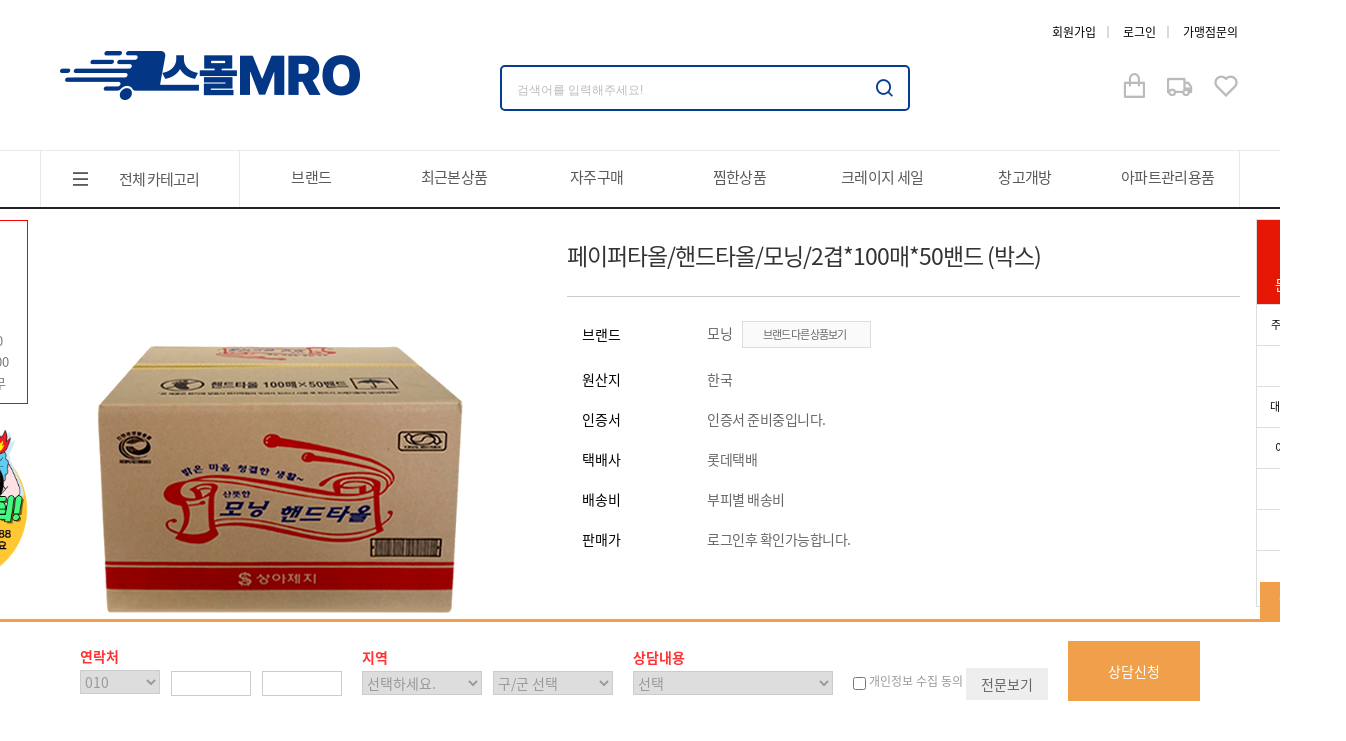

--- FILE ---
content_type: text/html; charset=UTF-8
request_url: https://smallmro.kr/goods/detail/9792
body_size: 281923
content:
<!doctype html>
<html>
<head>
    <title>스몰엠알오</title>
    <meta http-equiv="X-UA-Compatible" content="IE=edge">
    <meta http-equiv="Content-Type" content="text/html; charset=utf-8" />
    <meta name="author" content="스몰엠알오" />
    <meta name="description" content="물류,안전화,안전모,신발" />
    <meta name="keywords" content="물류,안전화,안전모,신발,산업용재,안전용품,산업용품,스몰엠알오,smallmro," />
    <!-- 추가 메타태그 -->
    <meta property="og:type" content="website"/>
<meta property="og:title" content="스몰엠알오"/>
<meta property="og:image" content="http://may44000.cafe24.com/1.Meta tag/smallmro_meta.jpg"/>
<meta property="og:url" content="https://smallmro.kr"/>
<meta property="og:description" content="스몰엠알오 입니다."/>
<meta property="og:locale" content="ko_KR"/>
<meta property="og:image:width" content="828"/>
<meta property="og:image:height" content="454"/>
<meta name="twitter:card" content=""/>
<meta name="twitter:title" content=""/>
<meta name="twitter:image" content=""/>
<meta name="twitter:description" content="" />
    <!-- css -->
    <link type='text/css' rel='stylesheet' href='/resource/icon/remixicon.css?vs=1655689562' />
    <link type='text/css' rel='stylesheet' href='/resource/shop/_common/web/css/font.css?vs=1655689563' />
    <link type='text/css' rel='stylesheet' href='/resource/shop/_common/web/css/reset.css?vs=1655689563' />
    <link type='text/css' rel='stylesheet' href='/resource/shop/basic/web/css/common.css?vs=1758273491' />
    <link type='text/css' rel='stylesheet' href='/resource/shop/basic/web/css/hook.css?vs=1703662275' />

    <!-- script -->
    <!--script src="//developers.kakao.com/sdk/js/kakao.js"></script-->
    <script src='/resource/shop/_common/web/js/jquery-3.5.1.min.js?vs=1655689563'></script>
    <script src='/resource/shop/_common/web/js/jquery-ui.min.js?vs=1655689563'></script>
    <script src='/resource/shop/_common/web/js/common.js?vs=1703662275'></script>
    <script src='/resource/shop/_common/web/js/common.ui.js?vs=1712280745'></script>
    <script src='/resource/shop/_common/web/js/log.js?vs=1655689563'></script>

    <!-- library -->
    <link type='text/css' rel='stylesheet' href='/resource/shop/_common/web/template/slick/slick.css?vs=1655689563' />
    <link type='text/css' rel='stylesheet' href='/resource/shop/_common/web/template/air-datepicker/css/datepicker.min.css?vs=1655689563' />
    <link type='text/css' rel='stylesheet' href='/resource/shop/_common/web/template/swiper/css/swiper.min.css?vs=1655689563' />
    <script src='/resource/shop/_common/web/template/slick/slick.js?vs=1655689563'></script>
    <script src='/resource/shop/_common/web/template/air-datepicker/js/datepicker.min.js?vs=1655689563'></script>
    <script src='/resource/shop/_common/web/template/air-datepicker/js/i18n/datepicker.ko.js?vs=1655689563'></script>
    <script src='/resource/shop/_common/web/template/swiper/js/swiper.min.js?vs=1655689563'></script>

	<!--favicon -->
	<link rel="apple-touch-icon" sizes="180x180" href="/resource/uploads/setting/6bfaf2af9951b25f99798e9c7f735bbe.png">
	<link rel="icon" type="image/png" sizes="32x32" href="/resource/uploads/setting/6bfaf2af9951b25f99798e9c7f735bbe.png">
	<link rel="icon" type="image/png" sizes="16x16" href="/resource/uploads/setting/6bfaf2af9951b25f99798e9c7f735bbe.png">
	<link rel="manifest" href="/resource/shop/manifest.json">
	<meta name="theme-color" content="#ffffff">
</head>
<body>
<style>
/*  상단 배경 컬러 */
#header_warp {background: !important;}
#header .left_cont a {color: !important;}
#header .left_cont a .icon {color: !important;}

/* 상단 검색 컬러 */
#header .header_top .top_search .top_text_cont .top_srarch_text {border-color: !important;color: !important;background-color: !important;}
#header .header_top .top_search .top_text_cont .top_srarch_text:-ms-input-placeholder {color: !important;}
#header .header_top .top_search .top_text_cont .top_srarch_text::placeholder {color: !important;}
#header .header_top .top_search .top_text_cont .top_srarch_text::-ms-input-placeholde {color: !important;}
#header .header_top .smart_search a {background: !important;}

/* 메뉴바 컬러 */
#header .header_gnb {background: !important;border-bottom-color: !important;border-top-color: !important;}
#header .gnb .gnb_box {border-color: !important;}
.gnb .menu_box ul ol > a {color: !important; }



#gnb_content li.gnb_alls .gnb_alls_a {color: !important;border-color: !important;}

.gnb .menu_box ul ol > a:hover {color: !important;}
#gnb_content li.gnb_alls div > a:hover {color: !important;}
#gnb_content li.gnb_alls .gnb_alls_a:hover .icon{color: !important;}
.category_list_cont {border-color: !important;}
.brand_list_cont {border-color: !important;}

/* 행복센터 컬러 */
.fix_left .inner {border-color:;}
.fix_left .inner .txt_num {color:;}

/* 문의 하기 */
.fix_right .inquiry {background-color:;}

/* 추천 기획전  */
.mian_fav .blue_cont {background-color: !important;}

/* 인기 브랜드 */
.main_brand .brand_cont .left_img {background-color: !important;}

/* 하단 색상 */
.content_info_wrap {background-color: !important;}
.foot_cont .foot_info_list dd {color: !important;}
.foot_cont .copyright {color: !important;}
.content_info .bank_cont .bank .right_num {color: !important;}
.content_info .bank_cont .bank .left_tit{color: !important;}
.content_info .cs_center p {color: !important;}
#footer_wrap .foot_list .inner ul li:first-child a {color: !important;}
#footer_wrap .foot_list .inner ul li a {color: !important;}
#footer_wrap .foot_list .inner ul li + li a:before {background: !important;}
.btn_licensee_info {color: !important;border-color: !important;}
.content_info .cs_center strong {color: !important;}
.content_info h3 {color: !important;}
.foot_cont .foot_info_list dt {color: !important;}
.content_info .bank_cont .title_box span{color: !important;}

/* 경고 텍스트 */
#footer_wrap .bottom_caution {color: !important;border-color: !important;}

/* 상품 금액 */
.goods_box_1 .price .after .won {color: !important;}
.goods_box_main .price .after .won {color: !important;}

/* 할인 율 */
.goods_box_1 .coupon {background-color: !important;}
.goods_box_main .coupon {background-color: !important;}

/* 팝업 처리 */
.popup .header {background-color: !important;}
.popup .btn-pop-ok {background-color: !important;border-color: !important;}
.popup .btn-pop-cancel {border-color: !important;}
.popup .contents .user-icon {color: !important;}

/* 마이페이지 배경 */
.mypage .my-info {background-color: !important;}
.mypage .side-nav ul li a:hover, .mypage .side-nav ul li.on a {color: !important;}
.mypage-color {background: !important;}
.mypage-font-color {color: !important;}
.mypage .my-info .user-name {border-color: !important;}
.mypage .my-info .coupon-info{border-color: !important;}

/* 포인트 컬러 */
.point-color {background: !important;border-color: !important;color:#fff !important;}
.point-color:hover {background: !important;border-color: !important;}
.point-cancel-color {border-color: !important;color: !important;background:#fff !important;}

/* 서브 컬러 */
.sub-color {background: !important;border-color: !important;color:#fff !important;}
.sub-border-color {border-color: !important;color: !important;background:#fff !important;}
</style>
<div id="wrap">
	    <!-- /탑 (공통) -->
    <div id="header_warp">
		<div id="header">
                        	<style>
		    		.fix_right {top:220px;}
		    		.fix_left {top:220px;}
		    	</style>
                <div class="header_top_wide">
    		        <div class="h1_logo">
    		        	<a href="/">
    		        		    		        			<img src="/resource/uploads/setting/eb5c208b5d34170b2525e2426186d25c.png" />
    		        		    		        	</a>
    		        </div>
    		        <div class="inner_wrap search_cont">
    		            <div class="header_search">
    		                <div class="top_search">
    		 					<form id="frmTopSearch" method="get" action="/goods/search">
    					            <div class="top_search_cont">
    					                <div class="top_text_cont has-clear">
    					                    <input type="text" id="search_form" name="keyword" class="top_srarch_text form-control" title="검색어를 입력해주세요!"  placeholder="검색어를 입력해주세요!" autocomplete="off">
    									</div>
    					            </div>
    				            </form>
    						</div>
    		            </div>
    		            <div class="smart_search"><a id="btnTopSearch" href="javascript:void(0);"><i class="ri-search-line"></i></a></div>
    		        </div>
    		        <div class="top_menu" style="vertical-align:top;">
    		        	 	    		        	 <a class="menu" href="/member/join_start" class="join">회원가입</a>
	    		        	 <a class="menu" href="javascript:goReturnLogin();" class="login">로그인</a>
	    		        	 <a class="menu" href="javascript:goReturnLogin();" class="login">가맹점문의</a>
    		        	     		        </div>
    		        <div class="middle_menu">
    		        	<a href="javascript:void(0);" data-url="/goods/cart" class="cart btnLoginUrl">
    		        		<i class="ri-shopping-bag-line"></i>
    		        	</a>
    		        	<a href="javascript:void(0);" data-url="/mypage/index" class="cart btnLoginUrl">
    		        		<i class="ri-truck-line"></i>
    		        	</a>
    		        	<a href="javascript:addBookmark('//smallmro.kr', '[스몰엠알오]쇼핑몰');" class="fav">
    		        		<i class="ri-heart-line"></i>
    		        	</a>
    		        </div>
    		    </div>
            		    <div class="header_gnb">
		        <div class="gnb">
		            <div class="gnb_box">
		                <!-- 전체 카테고리 출력 레이어 시작 -->
		                <ul id="gnb_content">
						    <li class="gnb_alls">
						        <div>
						        	<a href="javascript:void(0);" class="gnb_alls_a"><i class="ri-menu-line icon"></i><span>전체 카테고리</span></a>
						        </div>
                                						        <div class="category_list_cont" style="display:none;" >
                                    <table class="category_list">
                                        <tr>
                                                                                    <td>
                                                <!-- menu 1 -->
                                                <div class="cate_list">
                                                    <h3 class="cate_feed"><a href="/goods/category?ct_idx=3">신발</a></h3>
                                                    <ul>
                                                                                                                    <li>
                                                            	<a href="/goods/category?ct_idx=273">4인치 안전화</a>
                                                            	                                                            </li>
                                                                                                                    <li>
                                                            	<a href="/goods/category?ct_idx=274">5인치/6인치 안전화</a>
                                                            	                                                            </li>
                                                                                                                    <li>
                                                            	<a href="/goods/category?ct_idx=275">8인치 특수화</a>
                                                            	                                                            </li>
                                                                                                                    <li>
                                                            	<a href="/goods/category?ct_idx=750">경비화/환경정비화</a>
                                                            	                                                            </li>
                                                                                                                    <li>
                                                            	<a href="/goods/category?ct_idx=606">등산화/캐주얼화</a>
                                                            	                                                            </li>
                                                                                                                    <li>
                                                            	<a href="/goods/category?ct_idx=21">무토캡(작업화/활동화)</a>
                                                            	                                                            </li>
                                                                                                                    <li>
                                                            	<a href="/goods/category?ct_idx=22">방한화</a>
                                                            	                                                            </li>
                                                                                                                    <li>
                                                            	<a href="/goods/category?ct_idx=23">용접화</a>
                                                            	                                                            </li>
                                                                                                                    <li>
                                                            	<a href="/goods/category?ct_idx=18">인솔(깔창)/발등보호대</a>
                                                            	                                                            </li>
                                                                                                                    <li>
                                                            	<a href="/goods/category?ct_idx=20">장화</a>
                                                            	                                                            </li>
                                                                                                                    <li>
                                                            	<a href="/goods/category?ct_idx=267">주방화/슬리퍼</a>
                                                            	                                                            </li>
                                                                                                                    <li>
                                                            	<a href="/goods/category?ct_idx=19">절연화/제전화</a>
                                                            	                                                            </li>
                                                                                                            </ul>
                                                </div>
                                            </td>
                                                                                                                                <td>
                                                <!-- menu 1 -->
                                                <div class="cate_list">
                                                    <h3 class="cate_feed"><a href="/goods/category?ct_idx=4">근무복</a></h3>
                                                    <ul>
                                                                                                                    <li>
                                                            	<a href="/goods/category?ct_idx=29">경비복</a>
                                                            	                                                            </li>
                                                                                                                    <li>
                                                            	<a href="/goods/category?ct_idx=618">내의/발열복</a>
                                                            	                                                            </li>
                                                                                                                    <li>
                                                            	<a href="/goods/category?ct_idx=620">모자</a>
                                                            	                                                            </li>
                                                                                                                    <li>
                                                            	<a href="/goods/category?ct_idx=36">사철작업복</a>
                                                            	                                                            </li>
                                                                                                                    <li>
                                                            	<a href="/goods/category?ct_idx=35">셔츠/티셔츠</a>
                                                            	                                                            </li>
                                                                                                                    <li>
                                                            	<a href="/goods/category?ct_idx=686">용접복</a>
                                                            	                                                            </li>
                                                                                                                    <li>
                                                            	<a href="/goods/category?ct_idx=31">우의</a>
                                                            	                                                            </li>
                                                                                                                    <li>
                                                            	<a href="/goods/category?ct_idx=28">정비복</a>
                                                            	                                                            </li>
                                                                                                                    <li>
                                                            	<a href="/goods/category?ct_idx=624">제전작업복</a>
                                                            	                                                            </li>
                                                                                                                    <li>
                                                            	<a href="/goods/category?ct_idx=30">조끼(사철)</a>
                                                            	                                                            </li>
                                                                                                                    <li>
                                                            	<a href="/goods/category?ct_idx=619">조끼(추동)</a>
                                                            	                                                            </li>
                                                                                                                    <li>
                                                            	<a href="/goods/category?ct_idx=622">조끼(특수)</a>
                                                            	                                                            </li>
                                                                                                                    <li>
                                                            	<a href="/goods/category?ct_idx=27">추동복</a>
                                                            	                                                            </li>
                                                                                                                    <li>
                                                            	<a href="/goods/category?ct_idx=362">춘추복</a>
                                                            	                                                            </li>
                                                                                                                    <li>
                                                            	<a href="/goods/category?ct_idx=621">춘하복</a>
                                                            	                                                            </li>
                                                                                                            </ul>
                                                </div>
                                            </td>
                                                                                                                                <td>
                                                <!-- menu 1 -->
                                                <div class="cate_list">
                                                    <h3 class="cate_feed"><a href="/goods/category?ct_idx=5">장갑(작업용)</a></h3>
                                                    <ul>
                                                                                                                    <li>
                                                            	<a href="/goods/category?ct_idx=244">NBR장갑(사철용)</a>
                                                            	                                                            </li>
                                                                                                                    <li>
                                                            	<a href="/goods/category?ct_idx=602">NBR장갑(동계용)</a>
                                                            	                                                            </li>
                                                                                                                    <li>
                                                            	<a href="/goods/category?ct_idx=41">PU탑/PU팜장갑</a>
                                                            	                                                            </li>
                                                                                                                    <li>
                                                            	<a href="/goods/category?ct_idx=39">고무/니트릴장갑</a>
                                                            	                                                            </li>
                                                                                                                    <li>
                                                            	<a href="/goods/category?ct_idx=432">건설/공구장갑</a>
                                                            	                                                            </li>
                                                                                                                    <li>
                                                            	<a href="/goods/category?ct_idx=46">내유/내화학장갑</a>
                                                            	                                                            </li>
                                                                                                                    <li>
                                                            	<a href="/goods/category?ct_idx=334">니트릴/라텍스장갑</a>
                                                            	                                                            </li>
                                                                                                                    <li>
                                                            	<a href="/goods/category?ct_idx=40">면/예식/표백장갑</a>
                                                            	                                                            </li>
                                                                                                                    <li>
                                                            	<a href="/goods/category?ct_idx=685">방수장갑</a>
                                                            	                                                            </li>
                                                                                                                    <li>
                                                            	<a href="/goods/category?ct_idx=43">비닐장갑</a>
                                                            	                                                            </li>
                                                                                                                    <li>
                                                            	<a href="/goods/category?ct_idx=45">일반코팅/도트장갑</a>
                                                            	                                                            </li>
                                                                                                                    <li>
                                                            	<a href="/goods/category?ct_idx=268">절단방지/방검장갑</a>
                                                            	                                                            </li>
                                                                                                                    <li>
                                                            	<a href="/goods/category?ct_idx=560">절연장갑</a>
                                                            	                                                            </li>
                                                                                                                    <li>
                                                            	<a href="/goods/category?ct_idx=270">진동방지장갑</a>
                                                            	                                                            </li>
                                                                                                                    <li>
                                                            	<a href="/goods/category?ct_idx=269">타격/협착방지장갑</a>
                                                            	                                                            </li>
                                                                                                            </ul>
                                                </div>
                                            </td>
                                                                                                                                <td>
                                                <!-- menu 1 -->
                                                <div class="cate_list">
                                                    <h3 class="cate_feed"><a href="/goods/category?ct_idx=6">건설교통</a></h3>
                                                    <ul>
                                                                                                                    <li>
                                                            	<a href="/goods/category?ct_idx=245">각반/구급함/경고등</a>
                                                            	                                                            </li>
                                                                                                                    <li>
                                                            	<a href="/goods/category?ct_idx=272">게이트/PE드럼</a>
                                                            	                                                            </li>
                                                                                                                    <li>
                                                            	<a href="/goods/category?ct_idx=55">과속방지/도로표지</a>
                                                            	                                                            </li>
                                                                                                                    <li>
                                                            	<a href="/goods/category?ct_idx=54">규제봉/델리네이트</a>
                                                            	                                                            </li>
                                                                                                                    <li>
                                                            	<a href="/goods/category?ct_idx=224">로프/바리케이드</a>
                                                            	                                                            </li>
                                                                                                                    <li>
                                                            	<a href="/goods/category?ct_idx=227">반사경/표지판</a>
                                                            	                                                            </li>
                                                                                                                    <li>
                                                            	<a href="/goods/category?ct_idx=739">볼라드/볼라드앙카</a>
                                                            	                                                            </li>
                                                                                                                    <li>
                                                            	<a href="/goods/category?ct_idx=231">분진망/안전망/러셀망</a>
                                                            	                                                            </li>
                                                                                                                    <li>
                                                            	<a href="/goods/category?ct_idx=232">비상등/삼파장/점멸등</a>
                                                            	                                                            </li>
                                                                                                                    <li>
                                                            	<a href="/goods/category?ct_idx=335">신호봉/삼각대/체인</a>
                                                            	                                                            </li>
                                                                                                                    <li>
                                                            	<a href="/goods/category?ct_idx=637">안전모걸이대/재떨이</a>
                                                            	                                                            </li>
                                                                                                                    <li>
                                                            	<a href="/goods/category?ct_idx=225">안전지지대/전선거치대</a>
                                                            	                                                            </li>
                                                                                                                    <li>
                                                            	<a href="/goods/category?ct_idx=629">안전화건조기/털이개</a>
                                                            	                                                            </li>
                                                                                                                    <li>
                                                            	<a href="/goods/category?ct_idx=233">웨빙띠/타포린/조끼</a>
                                                            	                                                            </li>
                                                                                                                    <li>
                                                            	<a href="/goods/category?ct_idx=234">위험물저장소/간이화장실</a>
                                                            	                                                            </li>
                                                                                                                    <li>
                                                            	<a href="/goods/category?ct_idx=235">위험테이프/윙커호스</a>
                                                            	                                                            </li>
                                                                                                                    <li>
                                                            	<a href="/goods/category?ct_idx=236">천막/차광망/코너보호대</a>
                                                            	                                                            </li>
                                                                                                                    <li>
                                                            	<a href="/goods/category?ct_idx=237">칼라콘/걸이대/주차콘</a>
                                                            	                                                            </li>
                                                                                                                    <li>
                                                            	<a href="/goods/category?ct_idx=271">캡/포스트바/호루라기</a>
                                                            	                                                            </li>
                                                                                                                    <li>
                                                            	<a href="/goods/category?ct_idx=336">휀스/난간대</a>
                                                            	                                                            </li>
                                                                                                            </ul>
                                                </div>
                                            </td>
                                                                                                                                <td>
                                                <!-- menu 1 -->
                                                <div class="cate_list">
                                                    <h3 class="cate_feed"><a href="/goods/category?ct_idx=687">APT용품</a></h3>
                                                    <ul>
                                                                                                                    <li>
                                                            	<a href="/goods/category?ct_idx=704">APT 건설/교통</a>
                                                            	                                                            	<i class="ri-arrow-right-s-line icon"></i>
                                                            	<div class="cate3">
                                                            		                                                            			<dt>
                                                            				<a href="/goods/category?ct_idx=743">과속방지턱/범퍼</a>
                                                            			</dt>
                                                            		                                                            			<dt>
                                                            				<a href="/goods/category?ct_idx=744">규제봉/델리네이트</a>
                                                            			</dt>
                                                            		                                                            			<dt>
                                                            				<a href="/goods/category?ct_idx=741">멀티게이트/바리케이트</a>
                                                            			</dt>
                                                            		                                                            			<dt>
                                                            				<a href="/goods/category?ct_idx=742">반사경/분리수거함/액자</a>
                                                            			</dt>
                                                            		                                                            			<dt>
                                                            				<a href="/goods/category?ct_idx=740">볼라드/볼라드앙카</a>
                                                            			</dt>
                                                            		                                                            			<dt>
                                                            				<a href="/goods/category?ct_idx=745">전선보호덮개</a>
                                                            			</dt>
                                                            		                                                            			<dt>
                                                            				<a href="/goods/category?ct_idx=749">차량진입판</a>
                                                            			</dt>
                                                            		                                                            			<dt>
                                                            				<a href="/goods/category?ct_idx=746">카스토퍼</a>
                                                            			</dt>
                                                            		                                                            			<dt>
                                                            				<a href="/goods/category?ct_idx=747">칼라콘/표지판</a>
                                                            			</dt>
                                                            		                                                            			<dt>
                                                            				<a href="/goods/category?ct_idx=748">휀스/지주</a>
                                                            			</dt>
                                                            		                                                            	</div>
                                                            	                                                            </li>
                                                                                                                    <li>
                                                            	<a href="/goods/category?ct_idx=699">APT 공구/철물</a>
                                                            	                                                            </li>
                                                                                                                    <li>
                                                            	<a href="/goods/category?ct_idx=697">APT 소방/재난</a>
                                                            	                                                            	<i class="ri-arrow-right-s-line icon"></i>
                                                            	<div class="cate3">
                                                            		                                                            			<dt>
                                                            				<a href="/goods/category?ct_idx=759">유도등/조명등</a>
                                                            			</dt>
                                                            		                                                            			<dt>
                                                            				<a href="/goods/category?ct_idx=760">넉개래/눈삽/제설제</a>
                                                            			</dt>
                                                            		                                                            			<dt>
                                                            				<a href="/goods/category?ct_idx=761">감지기/경보기</a>
                                                            			</dt>
                                                            		                                                            			<dt>
                                                            				<a href="/goods/category?ct_idx=762">수신기류/전원반류</a>
                                                            			</dt>
                                                            		                                                            			<dt>
                                                            				<a href="/goods/category?ct_idx=763">소화기/수마기/장비</a>
                                                            			</dt>
                                                            		                                                            			<dt>
                                                            				<a href="/goods/category?ct_idx=764">넉가래/눈삽/제설제</a>
                                                            			</dt>
                                                            		                                                            	</div>
                                                            	                                                            </li>
                                                                                                                    <li>
                                                            	<a href="/goods/category?ct_idx=698">APT 신발 외</a>
                                                            	                                                            	<i class="ri-arrow-right-s-line icon"></i>
                                                            	<div class="cate3">
                                                            		                                                            			<dt>
                                                            				<a href="/goods/category?ct_idx=755">4인치 보통화</a>
                                                            			</dt>
                                                            		                                                            			<dt>
                                                            				<a href="/goods/category?ct_idx=756">5인치/6인치 보통화</a>
                                                            			</dt>
                                                            		                                                            			<dt>
                                                            				<a href="/goods/category?ct_idx=753">경비화/신사화</a>
                                                            			</dt>
                                                            		                                                            			<dt>
                                                            				<a href="/goods/category?ct_idx=751">등산화</a>
                                                            			</dt>
                                                            		                                                            			<dt>
                                                            				<a href="/goods/category?ct_idx=754">장화</a>
                                                            			</dt>
                                                            		                                                            			<dt>
                                                            				<a href="/goods/category?ct_idx=752">활동화</a>
                                                            			</dt>
                                                            		                                                            	</div>
                                                            	                                                            </li>
                                                                                                                    <li>
                                                            	<a href="/goods/category?ct_idx=692">APT 장갑(면/비닐/코팅)</a>
                                                            	                                                            </li>
                                                                                                                    <li>
                                                            	<a href="/goods/category?ct_idx=701">APT 전기/조명</a>
                                                            	                                                            </li>
                                                                                                                    <li>
                                                            	<a href="/goods/category?ct_idx=703">APT 청소/위생</a>
                                                            	                                                            	<i class="ri-arrow-right-s-line icon"></i>
                                                            	<div class="cate3">
                                                            		                                                            			<dt>
                                                            				<a href="/goods/category?ct_idx=732">걸레/마포대/자루</a>
                                                            			</dt>
                                                            		                                                            			<dt>
                                                            				<a href="/goods/category?ct_idx=730">만능용기/운반구</a>
                                                            			</dt>
                                                            		                                                            			<dt>
                                                            				<a href="/goods/category?ct_idx=731">매트/행주/매직크리너</a>
                                                            			</dt>
                                                            		                                                            			<dt>
                                                            				<a href="/goods/category?ct_idx=729">물수건/소독약/1회용밴드</a>
                                                            			</dt>
                                                            		                                                            			<dt>
                                                            				<a href="/goods/category?ct_idx=728">방향제/세정제/세척제</a>
                                                            			</dt>
                                                            		                                                            			<dt>
                                                            				<a href="/goods/category?ct_idx=733">분리수거대/분리수거함</a>
                                                            			</dt>
                                                            		                                                            			<dt>
                                                            				<a href="/goods/category?ct_idx=757">세척기/청소기</a>
                                                            			</dt>
                                                            		                                                            			<dt>
                                                            				<a href="/goods/category?ct_idx=725">솔/청소기물/해라</a>
                                                            			</dt>
                                                            		                                                            			<dt>
                                                            				<a href="/goods/category?ct_idx=726">수세미/키친타올/스펀지</a>
                                                            			</dt>
                                                            		                                                            			<dt>
                                                            				<a href="/goods/category?ct_idx=727">식품장갑/쓰레기봉투</a>
                                                            			</dt>
                                                            		                                                            	</div>
                                                            	                                                            </li>
                                                                                                                    <li>
                                                            	<a href="/goods/category?ct_idx=688">경비복/우의/조끼</a>
                                                            	                                                            	<i class="ri-arrow-right-s-line icon"></i>
                                                            	<div class="cate3">
                                                            		                                                            			<dt>
                                                            				<a href="/goods/category?ct_idx=734">경비복</a>
                                                            			</dt>
                                                            		                                                            			<dt>
                                                            				<a href="/goods/category?ct_idx=735">우의</a>
                                                            			</dt>
                                                            		                                                            			<dt>
                                                            				<a href="/goods/category?ct_idx=736">조끼(VEST)</a>
                                                            			</dt>
                                                            		                                                            	</div>
                                                            	                                                            </li>
                                                                                                                    <li>
                                                            	<a href="/goods/category?ct_idx=689">고무장갑/니트릴/NBR</a>
                                                            	                                                            </li>
                                                                                                                    <li>
                                                            	<a href="/goods/category?ct_idx=724">근무복/티셔츠/개인안전</a>
                                                            	                                                            	<i class="ri-arrow-right-s-line icon"></i>
                                                            	<div class="cate3">
                                                            		                                                            			<dt>
                                                            				<a href="/goods/category?ct_idx=758">개인안전용품</a>
                                                            			</dt>
                                                            		                                                            			<dt>
                                                            				<a href="/goods/category?ct_idx=737">근무복</a>
                                                            			</dt>
                                                            		                                                            			<dt>
                                                            				<a href="/goods/category?ct_idx=738">티셔츠</a>
                                                            			</dt>
                                                            		                                                            	</div>
                                                            	                                                            </li>
                                                                                                                    <li>
                                                            	<a href="/goods/category?ct_idx=690">동하계액세서리/방한화</a>
                                                            	                                                            </li>
                                                                                                                    <li>
                                                            	<a href="/goods/category?ct_idx=691">마대/보루/1회용분진복</a>
                                                            	                                                            </li>
                                                                                                                    <li>
                                                            	<a href="/goods/category?ct_idx=693">복사지/건전지/사무용품</a>
                                                            	                                                            </li>
                                                                                                                    <li>
                                                            	<a href="/goods/category?ct_idx=695">비누/세제/락스</a>
                                                            	                                                            </li>
                                                                                                                    <li>
                                                            	<a href="/goods/category?ct_idx=696">빗자루/쓰레받이</a>
                                                            	                                                            </li>
                                                                                                                    <li>
                                                            	<a href="/goods/category?ct_idx=700">용기/디스펜스/청소기</a>
                                                            	                                                            </li>
                                                                                                                    <li>
                                                            	<a href="/goods/category?ct_idx=702">종이컵/커피/음료</a>
                                                            	                                                            </li>
                                                                                                                    <li>
                                                            	<a href="/goods/category?ct_idx=694">카스토퍼/과속방지</a>
                                                            	                                                            </li>
                                                                                                                    <li>
                                                            	<a href="/goods/category?ct_idx=706">화장지/핸드타올</a>
                                                            	                                                            </li>
                                                                                                            </ul>
                                                </div>
                                            </td>
                                                                                                                                <td>
                                                <!-- menu 1 -->
                                                <div class="cate_list">
                                                    <h3 class="cate_feed"><a href="/goods/category?ct_idx=636">용접</a></h3>
                                                    <ul>
                                                                                                                    <li>
                                                            	<a href="/goods/category?ct_idx=638">일반용접봉(플럭스)</a>
                                                            	                                                            </li>
                                                                                                                    <li>
                                                            	<a href="/goods/category?ct_idx=658">일반용접봉(솔리드)</a>
                                                            	                                                            </li>
                                                                                                                    <li>
                                                            	<a href="/goods/category?ct_idx=659">일반용접봉(스틸티그)</a>
                                                            	                                                            </li>
                                                                                                                    <li>
                                                            	<a href="/goods/category?ct_idx=660">일반용접봉(피복아크)</a>
                                                            	                                                            </li>
                                                                                                                    <li>
                                                            	<a href="/goods/category?ct_idx=661">일반용접봉(서스)</a>
                                                            	                                                            </li>
                                                                                                                    <li>
                                                            	<a href="/goods/category?ct_idx=662">일반용접봉(서브머지드)</a>
                                                            	                                                            </li>
                                                                                                                    <li>
                                                            	<a href="/goods/category?ct_idx=663">일반용접봉(논가스)</a>
                                                            	                                                            </li>
                                                                                                                    <li>
                                                            	<a href="/goods/category?ct_idx=639">특수용접봉(가우징)</a>
                                                            	                                                            </li>
                                                                                                                    <li>
                                                            	<a href="/goods/category?ct_idx=640">특수용접봉(텅스텐)</a>
                                                            	                                                            </li>
                                                                                                                    <li>
                                                            	<a href="/goods/category?ct_idx=641">특수용접봉(알루미늄)</a>
                                                            	                                                            </li>
                                                                                                                    <li>
                                                            	<a href="/goods/category?ct_idx=642">특수용접봉(구리)</a>
                                                            	                                                            </li>
                                                                                                                    <li>
                                                            	<a href="/goods/category?ct_idx=643">특수용접봉(티타늄)</a>
                                                            	                                                            </li>
                                                                                                                    <li>
                                                            	<a href="/goods/category?ct_idx=644">불연용접자켓(조선)</a>
                                                            	                                                            </li>
                                                                                                                    <li>
                                                            	<a href="/goods/category?ct_idx=645">불연용접자켓(산업)</a>
                                                            	                                                            </li>
                                                                                                                    <li>
                                                            	<a href="/goods/category?ct_idx=646">불연팬츠(공용)</a>
                                                            	                                                            </li>
                                                                                                                    <li>
                                                            	<a href="/goods/category?ct_idx=647">산불진화자켓(산불)</a>
                                                            	                                                            </li>
                                                                                                                    <li>
                                                            	<a href="/goods/category?ct_idx=648">사상복/도장복</a>
                                                            	                                                            </li>
                                                                                                                    <li>
                                                            	<a href="/goods/category?ct_idx=649">용접방화포/방염포</a>
                                                            	                                                            </li>
                                                                                                                    <li>
                                                            	<a href="/goods/category?ct_idx=650">용접장갑/액세서리</a>
                                                            	                                                            </li>
                                                                                                                    <li>
                                                            	<a href="/goods/category?ct_idx=651">용접복(바지/자켓)</a>
                                                            	                                                            </li>
                                                                                                                    <li>
                                                            	<a href="/goods/category?ct_idx=684">용접화</a>
                                                            	                                                            </li>
                                                                                                                    <li>
                                                            	<a href="/goods/category?ct_idx=652">가우징헤드/홀더세트</a>
                                                            	                                                            </li>
                                                                                                            </ul>
                                                </div>
                                            </td>
                                                                                                                                <td>
                                                <!-- menu 1 -->
                                                <div class="cate_list">
                                                    <h3 class="cate_feed"><a href="/goods/category?ct_idx=9">추락&청력보호</a></h3>
                                                    <ul>
                                                                                                                    <li>
                                                            	<a href="/goods/category?ct_idx=66">귀덮개</a>
                                                            	                                                            </li>
                                                                                                                    <li>
                                                            	<a href="/goods/category?ct_idx=65">귀마개</a>
                                                            	                                                            </li>
                                                                                                                    <li>
                                                            	<a href="/goods/category?ct_idx=284">땀내피/햇빛가리개</a>
                                                            	                                                            </li>
                                                                                                                    <li>
                                                            	<a href="/goods/category?ct_idx=285">안전모/경작업모/스티커</a>
                                                            	                                                            </li>
                                                                                                                    <li>
                                                            	<a href="/goods/category?ct_idx=286">안전모LED밴드/클립</a>
                                                            	                                                            </li>
                                                                                                                    <li>
                                                            	<a href="/goods/category?ct_idx=287">안전모걸이대/턱끈</a>
                                                            	                                                            </li>
                                                                                                                    <li>
                                                            	<a href="/goods/category?ct_idx=288">안전벨트(상체식)</a>
                                                            	                                                            </li>
                                                                                                                    <li>
                                                            	<a href="/goods/category?ct_idx=708">안전벨트(그네식)</a>
                                                            	                                                            </li>
                                                                                                                    <li>
                                                            	<a href="/goods/category?ct_idx=709">안전벨트(전체식)</a>
                                                            	                                                            </li>
                                                                                                                    <li>
                                                            	<a href="/goods/category?ct_idx=289">안전블록/주상안전대</a>
                                                            	                                                            </li>
                                                                                                            </ul>
                                                </div>
                                            </td>
                                            </tr><tr>                                                                                    <td>
                                                <!-- menu 1 -->
                                                <div class="cate_list">
                                                    <h3 class="cate_feed"><a href="/goods/category?ct_idx=10">도장&호흡기보호</a></h3>
                                                    <ul>
                                                                                                                    <li>
                                                            	<a href="/goods/category?ct_idx=332">방진/방독면체</a>
                                                            	                                                            </li>
                                                                                                                    <li>
                                                            	<a href="/goods/category?ct_idx=333">방독면체부품</a>
                                                            	                                                            </li>
                                                                                                                    <li>
                                                            	<a href="/goods/category?ct_idx=291">방진1급마스크</a>
                                                            	                                                            </li>
                                                                                                                    <li>
                                                            	<a href="/goods/category?ct_idx=292">방진2급마스크</a>
                                                            	                                                            </li>
                                                                                                                    <li>
                                                            	<a href="/goods/category?ct_idx=293">방진특급마스크</a>
                                                            	                                                            </li>
                                                                                                                    <li>
                                                            	<a href="/goods/category?ct_idx=607">방진필터</a>
                                                            	                                                            </li>
                                                                                                                    <li>
                                                            	<a href="/goods/category?ct_idx=294">N95마스크</a>
                                                            	                                                            </li>
                                                                                                                    <li>
                                                            	<a href="/goods/category?ct_idx=295">송기식마스크</a>
                                                            	                                                            </li>
                                                                                                                    <li>
                                                            	<a href="/goods/category?ct_idx=632">전동식호흡보호구</a>
                                                            	                                                            </li>
                                                                                                                    <li>
                                                            	<a href="/goods/category?ct_idx=296">필터/정화통</a>
                                                            	                                                            </li>
                                                                                                                    <li>
                                                            	<a href="/goods/category?ct_idx=346">항균/황사마스크</a>
                                                            	                                                            </li>
                                                                                                            </ul>
                                                </div>
                                            </td>
                                                                                                                                <td>
                                                <!-- menu 1 -->
                                                <div class="cate_list">
                                                    <h3 class="cate_feed"><a href="/goods/category?ct_idx=11">제전&근골격보호</a></h3>
                                                    <ul>
                                                                                                                    <li>
                                                            	<a href="/goods/category?ct_idx=344">근골격</a>
                                                            	                                                            </li>
                                                                                                                    <li>
                                                            	<a href="/goods/category?ct_idx=247">제전모자/매트</a>
                                                            	                                                            </li>
                                                                                                                    <li>
                                                            	<a href="/goods/category?ct_idx=82">제전복</a>
                                                            	                                                            </li>
                                                                                                                    <li>
                                                            	<a href="/goods/category?ct_idx=87">제전액세서리</a>
                                                            	                                                            </li>
                                                                                                                    <li>
                                                            	<a href="/goods/category?ct_idx=83">제전와이퍼</a>
                                                            	                                                            </li>
                                                                                                                    <li>
                                                            	<a href="/goods/category?ct_idx=86">제전장갑</a>
                                                            	                                                            </li>
                                                                                                                    <li>
                                                            	<a href="/goods/category?ct_idx=85">제전화</a>
                                                            	                                                            </li>
                                                                                                            </ul>
                                                </div>
                                            </td>
                                                                                                                                <td>
                                                <!-- menu 1 -->
                                                <div class="cate_list">
                                                    <h3 class="cate_feed"><a href="/goods/category?ct_idx=7">동하계&액세서리</a></h3>
                                                    <ul>
                                                                                                                    <li>
                                                            	<a href="/goods/category?ct_idx=58">(동)귀마개</a>
                                                            	                                                            </li>
                                                                                                                    <li>
                                                            	<a href="/goods/category?ct_idx=61">(동)넥게이트/넥워머</a>
                                                            	                                                            </li>
                                                                                                                    <li>
                                                            	<a href="/goods/category?ct_idx=176">(동)내의/양말/인솔</a>
                                                            	                                                            </li>
                                                                                                                    <li>
                                                            	<a href="/goods/category?ct_idx=177">(동)모자류</a>
                                                            	                                                            </li>
                                                                                                                    <li>
                                                            	<a href="/goods/category?ct_idx=599">(동)발열내의&장갑</a>
                                                            	                                                            </li>
                                                                                                                    <li>
                                                            	<a href="/goods/category?ct_idx=418">(동)발열자켓&조끼</a>
                                                            	                                                            </li>
                                                                                                                    <li>
                                                            	<a href="/goods/category?ct_idx=601">(동)방한화</a>
                                                            	                                                            </li>
                                                                                                                    <li>
                                                            	<a href="/goods/category?ct_idx=57">(동)스카프</a>
                                                            	                                                            </li>
                                                                                                                    <li>
                                                            	<a href="/goods/category?ct_idx=56">(동)장갑(보온용)</a>
                                                            	                                                            </li>
                                                                                                                    <li>
                                                            	<a href="/goods/category?ct_idx=600">(동)패션의류</a>
                                                            	                                                            </li>
                                                                                                                    <li>
                                                            	<a href="/goods/category?ct_idx=419">(동)휴대용난로</a>
                                                            	                                                            </li>
                                                                                                                    <li>
                                                            	<a href="/goods/category?ct_idx=243">(액)가방류</a>
                                                            	                                                            </li>
                                                                                                                    <li>
                                                            	<a href="/goods/category?ct_idx=240">(하)넥쿨러</a>
                                                            	                                                            </li>
                                                                                                                    <li>
                                                            	<a href="/goods/category?ct_idx=60">(하)쿨조끼</a>
                                                            	                                                            </li>
                                                                                                                    <li>
                                                            	<a href="/goods/category?ct_idx=239">(하)쿨토시</a>
                                                            	                                                            </li>
                                                                                                            </ul>
                                                </div>
                                            </td>
                                                                                                                                <td>
                                                <!-- menu 1 -->
                                                <div class="cate_list">
                                                    <h3 class="cate_feed"><a href="/goods/category?ct_idx=13">포장자재&비닐</a></h3>
                                                    <ul>
                                                                                                                    <li>
                                                            	<a href="/goods/category?ct_idx=100">OPP테이프</a>
                                                            	                                                            </li>
                                                                                                                    <li>
                                                            	<a href="/goods/category?ct_idx=102">PP밴드/철밴드/크립</a>
                                                            	                                                            </li>
                                                                                                                    <li>
                                                            	<a href="/goods/category?ct_idx=584">논슬립/라인테이프</a>
                                                            	                                                            </li>
                                                                                                                    <li>
                                                            	<a href="/goods/category?ct_idx=665">마스킹/양면테이프</a>
                                                            	                                                            </li>
                                                                                                                    <li>
                                                            	<a href="/goods/category?ct_idx=630">발포지/에어캡</a>
                                                            	                                                            </li>
                                                                                                                    <li>
                                                            	<a href="/goods/category?ct_idx=200">보호테이프</a>
                                                            	                                                            </li>
                                                                                                                    <li>
                                                            	<a href="/goods/category?ct_idx=202">비닐(통/타)</a>
                                                            	                                                            	<i class="ri-arrow-right-s-line icon"></i>
                                                            	<div class="cate3">
                                                            		                                                            			<dt>
                                                            				<a href="/goods/category?ct_idx=581">소폭</a>
                                                            			</dt>
                                                            		                                                            			<dt>
                                                            				<a href="/goods/category?ct_idx=582">중폭</a>
                                                            			</dt>
                                                            		                                                            			<dt>
                                                            				<a href="/goods/category?ct_idx=583">장폭</a>
                                                            			</dt>
                                                            		                                                            			<dt>
                                                            				<a href="/goods/category?ct_idx=631">비닐시트</a>
                                                            			</dt>
                                                            		                                                            	</div>
                                                            	                                                            </li>
                                                                                                                    <li>
                                                            	<a href="/goods/category?ct_idx=347">비닐(클린룸용)</a>
                                                            	                                                            </li>
                                                                                                                    <li>
                                                            	<a href="/goods/category?ct_idx=666">비닐시트/스티로폼</a>
                                                            	                                                            </li>
                                                                                                                    <li>
                                                            	<a href="/goods/category?ct_idx=101">스트레치필름</a>
                                                            	                                                            </li>
                                                                                                                    <li>
                                                            	<a href="/goods/category?ct_idx=302">전기/절연테이프</a>
                                                            	                                                            </li>
                                                                                                                    <li>
                                                            	<a href="/goods/category?ct_idx=304">청면/테프론테이프</a>
                                                            	                                                            </li>
                                                                                                                    <li>
                                                            	<a href="/goods/category?ct_idx=667">카바링테이프/끈</a>
                                                            	                                                            </li>
                                                                                                                    <li>
                                                            	<a href="/goods/category?ct_idx=305">코드스트랩/버클</a>
                                                            	                                                            </li>
                                                                                                                    <li>
                                                            	<a href="/goods/category?ct_idx=710">테이프커터기</a>
                                                            	                                                            </li>
                                                                                                                    <li>
                                                            	<a href="/goods/category?ct_idx=585">포장봉투/하조기</a>
                                                            	                                                            </li>
                                                                                                            </ul>
                                                </div>
                                            </td>
                                                                                                                                <td>
                                                <!-- menu 1 -->
                                                <div class="cate_list">
                                                    <h3 class="cate_feed"><a href="/goods/category?ct_idx=14">사무용품&잡화</a></h3>
                                                    <ul>
                                                                                                                    <li>
                                                            	<a href="/goods/category?ct_idx=656">건전지/복사지</a>
                                                            	                                                            </li>
                                                                                                                    <li>
                                                            	<a href="/goods/category?ct_idx=338">명절선물/명함첩</a>
                                                            	                                                            </li>
                                                                                                                    <li>
                                                            	<a href="/goods/category?ct_idx=311">라벨/장부/포스트잇</a>
                                                            	                                                            </li>
                                                                                                                    <li>
                                                            	<a href="/goods/category?ct_idx=341">수정액/인주/스탬프</a>
                                                            	                                                            </li>
                                                                                                                    <li>
                                                            	<a href="/goods/category?ct_idx=340">자석/자석판</a>
                                                            	                                                            </li>
                                                                                                                    <li>
                                                            	<a href="/goods/category?ct_idx=337">재단기/프린트/출퇴근</a>
                                                            	                                                            </li>
                                                                                                                    <li>
                                                            	<a href="/goods/category?ct_idx=106">종이컵/커피/음료</a>
                                                            	                                                            </li>
                                                                                                                    <li>
                                                            	<a href="/goods/category?ct_idx=339">지우개/칠판/보드</a>
                                                            	                                                            </li>
                                                                                                                    <li>
                                                            	<a href="/goods/category?ct_idx=307">커트/매트/가위</a>
                                                            	                                                            </li>
                                                                                                                    <li>
                                                            	<a href="/goods/category?ct_idx=309">크립/풀/핀/끈/밴드</a>
                                                            	                                                            </li>
                                                                                                                    <li>
                                                            	<a href="/goods/category?ct_idx=310">테이프/홀더</a>
                                                            	                                                            </li>
                                                                                                                    <li>
                                                            	<a href="/goods/category?ct_idx=343">펀치/스태플러</a>
                                                            	                                                            </li>
                                                                                                                    <li>
                                                            	<a href="/goods/category?ct_idx=312">필기구류</a>
                                                            	                                                            </li>
                                                                                                                    <li>
                                                            	<a href="/goods/category?ct_idx=342">해면기/골무</a>
                                                            	                                                            </li>
                                                                                                                    <li>
                                                            	<a href="/goods/category?ct_idx=107">화일/바인더</a>
                                                            	                                                            </li>
                                                                                                            </ul>
                                                </div>
                                            </td>
                                                                                                                                <td>
                                                <!-- menu 1 -->
                                                <div class="cate_list">
                                                    <h3 class="cate_feed"><a href="/goods/category?ct_idx=15">청소&위생</a></h3>
                                                    <ul>
                                                                                                                    <li>
                                                            	<a href="/goods/category?ct_idx=216">걸레/마포대/자루</a>
                                                            	                                                            </li>
                                                                                                                    <li>
                                                            	<a href="/goods/category?ct_idx=258">만능용기/운반구/수거함</a>
                                                            	                                                            </li>
                                                                                                                    <li>
                                                            	<a href="/goods/category?ct_idx=365">매트/행주/매직크리너</a>
                                                            	                                                            </li>
                                                                                                                    <li>
                                                            	<a href="/goods/category?ct_idx=217">물수건/소독약/1회용밴드</a>
                                                            	                                                            </li>
                                                                                                                    <li>
                                                            	<a href="/goods/category?ct_idx=222">방향제/세정제</a>
                                                            	                                                            </li>
                                                                                                                    <li>
                                                            	<a href="/goods/category?ct_idx=367">분리수거대/분리수거함</a>
                                                            	                                                            </li>
                                                                                                                    <li>
                                                            	<a href="/goods/category?ct_idx=711">분무기/물통</a>
                                                            	                                                            </li>
                                                                                                                    <li>
                                                            	<a href="/goods/category?ct_idx=221">비누/세제/락스</a>
                                                            	                                                            </li>
                                                                                                                    <li>
                                                            	<a href="/goods/category?ct_idx=219">빗자루/쓰레받이</a>
                                                            	                                                            </li>
                                                                                                                    <li>
                                                            	<a href="/goods/category?ct_idx=315">솔/청소기물/헤라</a>
                                                            	                                                            </li>
                                                                                                                    <li>
                                                            	<a href="/goods/category?ct_idx=257">수세미/키친타올/스펀지</a>
                                                            	                                                            </li>
                                                                                                                    <li>
                                                            	<a href="/goods/category?ct_idx=366">식품장갑/쓰레기봉투</a>
                                                            	                                                            </li>
                                                                                                                    <li>
                                                            	<a href="/goods/category?ct_idx=314">압축기/청소기</a>
                                                            	                                                            </li>
                                                                                                                    <li>
                                                            	<a href="/goods/category?ct_idx=680">앞치마/왁스</a>
                                                            	                                                            </li>
                                                                                                                    <li>
                                                            	<a href="/goods/category?ct_idx=712">용기/디스펜스</a>
                                                            	                                                            </li>
                                                                                                                    <li>
                                                            	<a href="/goods/category?ct_idx=668">위생봉투/음식물폐비닐</a>
                                                            	                                                            </li>
                                                                                                                    <li>
                                                            	<a href="/goods/category?ct_idx=713">화장실/욕실용품</a>
                                                            	                                                            </li>
                                                                                                                    <li>
                                                            	<a href="/goods/category?ct_idx=316">화장지/핸드타올</a>
                                                            	                                                            </li>
                                                                                                            </ul>
                                                </div>
                                            </td>
                                                                                                                                <td>
                                                <!-- menu 1 -->
                                                <div class="cate_list">
                                                    <h3 class="cate_feed"><a href="/goods/category?ct_idx=8">시력보호&1회용</a></h3>
                                                    <ul>
                                                                                                                    <li>
                                                            	<a href="/goods/category?ct_idx=64">보안경</a>
                                                            	                                                            	<i class="ri-arrow-right-s-line icon"></i>
                                                            	<div class="cate3">
                                                            		                                                            			<dt>
                                                            				<a href="/goods/category?ct_idx=564">고글</a>
                                                            			</dt>
                                                            		                                                            			<dt>
                                                            				<a href="/goods/category?ct_idx=566">안전모부착형</a>
                                                            			</dt>
                                                            		                                                            			<dt>
                                                            				<a href="/goods/category?ct_idx=596">안경겸착용</a>
                                                            			</dt>
                                                            		                                                            			<dt>
                                                            				<a href="/goods/category?ct_idx=595">철테투명</a>
                                                            			</dt>
                                                            		                                                            			<dt>
                                                            				<a href="/goods/category?ct_idx=568">철테차광</a>
                                                            			</dt>
                                                            		                                                            			<dt>
                                                            				<a href="/goods/category?ct_idx=569">클립형</a>
                                                            			</dt>
                                                            		                                                            			<dt>
                                                            				<a href="/goods/category?ct_idx=570">프라스틱투명</a>
                                                            			</dt>
                                                            		                                                            			<dt>
                                                            				<a href="/goods/category?ct_idx=571">프라스틱차광</a>
                                                            			</dt>
                                                            		                                                            			<dt>
                                                            				<a href="/goods/category?ct_idx=572">프라즈마</a>
                                                            			</dt>
                                                            		                                                            			<dt>
                                                            				<a href="/goods/category?ct_idx=597">선글라스</a>
                                                            			</dt>
                                                            		                                                            	</div>
                                                            	                                                            </li>
                                                                                                                    <li>
                                                            	<a href="/goods/category?ct_idx=598">보안경부품</a>
                                                            	                                                            </li>
                                                                                                                    <li>
                                                            	<a href="/goods/category?ct_idx=278">보안면</a>
                                                            	                                                            </li>
                                                                                                                    <li>
                                                            	<a href="/goods/category?ct_idx=579">보안면부품</a>
                                                            	                                                            </li>
                                                                                                                    <li>
                                                            	<a href="/goods/category?ct_idx=714">부직포작업복</a>
                                                            	                                                            </li>
                                                                                                                    <li>
                                                            	<a href="/goods/category?ct_idx=715">와이퍼/유흡착제</a>
                                                            	                                                            </li>
                                                                                                                    <li>
                                                            	<a href="/goods/category?ct_idx=716">용접면</a>
                                                            	                                                            </li>
                                                                                                                    <li>
                                                            	<a href="/goods/category?ct_idx=280">용접면부품</a>
                                                            	                                                            </li>
                                                                                                                    <li>
                                                            	<a href="/goods/category?ct_idx=717">일회용액세서리</a>
                                                            	                                                            </li>
                                                                                                                    <li>
                                                            	<a href="/goods/category?ct_idx=718">화학복</a>
                                                            	                                                            </li>
                                                                                                            </ul>
                                                </div>
                                            </td>
                                            </tr><tr>                                                                                    <td>
                                                <!-- menu 1 -->
                                                <div class="cate_list">
                                                    <h3 class="cate_feed"><a href="/goods/category?ct_idx=16">소방&재난</a></h3>
                                                    <ul>
                                                                                                                    <li>
                                                            	<a href="/goods/category?ct_idx=588">감지기/경보기</a>
                                                            	                                                            </li>
                                                                                                                    <li>
                                                            	<a href="/goods/category?ct_idx=589">넉가래/눈삽/제설제</a>
                                                            	                                                            </li>
                                                                                                                    <li>
                                                            	<a href="/goods/category?ct_idx=317">두건/장갑/장화</a>
                                                            	                                                            </li>
                                                                                                                    <li>
                                                            	<a href="/goods/category?ct_idx=319">마대(낙엽/모래/폐기물)</a>
                                                            	                                                            </li>
                                                                                                                    <li>
                                                            	<a href="/goods/category?ct_idx=261">보관함/장비함</a>
                                                            	                                                            </li>
                                                                                                                    <li>
                                                            	<a href="/goods/category?ct_idx=259">받침대&점검표</a>
                                                            	                                                            </li>
                                                                                                                    <li>
                                                            	<a href="/goods/category?ct_idx=719">불연팬츠/산불진화자켓</a>
                                                            	                                                            </li>
                                                                                                                    <li>
                                                            	<a href="/goods/category?ct_idx=657">살포기/송풍기/댐퍼</a>
                                                            	                                                            </li>
                                                                                                                    <li>
                                                            	<a href="/goods/category?ct_idx=682">소화기/수마기</a>
                                                            	                                                            </li>
                                                                                                                    <li>
                                                            	<a href="/goods/category?ct_idx=681">수신기/전원반</a>
                                                            	                                                            </li>
                                                                                                                    <li>
                                                            	<a href="/goods/category?ct_idx=587">유도등/조명등</a>
                                                            	                                                            </li>
                                                                                                                    <li>
                                                            	<a href="/goods/category?ct_idx=349">작업도구(담요/삽)</a>
                                                            	                                                            </li>
                                                                                                                    <li>
                                                            	<a href="/goods/category?ct_idx=683">재떨이/제습제</a>
                                                            	                                                            </li>
                                                                                                                    <li>
                                                            	<a href="/goods/category?ct_idx=586">화재대피마스크</a>
                                                            	                                                            </li>
                                                                                                            </ul>
                                                </div>
                                            </td>
                                                                                                                                <td>
                                                <!-- menu 1 -->
                                                <div class="cate_list">
                                                    <h3 class="cate_feed"><a href="/goods/category?ct_idx=151">공구&철물</a></h3>
                                                    <ul>
                                                                                                                    <li>
                                                            	<a href="/goods/category?ct_idx=352">기물/선풍기/액세서리</a>
                                                            	                                                            	<i class="ri-arrow-right-s-line icon"></i>
                                                            	<div class="cate3">
                                                            		                                                            			<dt>
                                                            				<a href="/goods/category?ct_idx=489">공구가방/워크벤치/툴백/파우치/트롤리</a>
                                                            			</dt>
                                                            		                                                            			<dt>
                                                            				<a href="/goods/category?ct_idx=490">공구함/인레이/팩아웃/툴박스/L/LT</a>
                                                            			</dt>
                                                            		                                                            			<dt>
                                                            				<a href="/goods/category?ct_idx=491">그라인더 액세서리</a>
                                                            			</dt>
                                                            		                                                            			<dt>
                                                            				<a href="/goods/category?ct_idx=492">날(쉐어날,니블러날,대패날)</a>
                                                            			</dt>
                                                            		                                                            			<dt>
                                                            				<a href="/goods/category?ct_idx=613">다이 액세서리</a>
                                                            			</dt>
                                                            		                                                            			<dt>
                                                            				<a href="/goods/category?ct_idx=614">더스트컵/보안경/스피커</a>
                                                            			</dt>
                                                            		                                                            			<dt>
                                                            				<a href="/goods/category?ct_idx=493">디스크/브러쉬/페이퍼/폴리셔</a>
                                                            			</dt>
                                                            		                                                            			<dt>
                                                            				<a href="/goods/category?ct_idx=494">라디오/라이트/랜턴/작업등/커넥티비티</a>
                                                            			</dt>
                                                            		                                                            			<dt>
                                                            				<a href="/goods/category?ct_idx=495">목공용 시스템 액세서리</a>
                                                            			</dt>
                                                            		                                                            			<dt>
                                                            				<a href="/goods/category?ct_idx=496">목재용 육각드릴비트/어거비트</a>
                                                            			</dt>
                                                            		                                                            			<dt>
                                                            				<a href="/goods/category?ct_idx=497">배터리/배터리어댑터/충전기/스타터키트</a>
                                                            			</dt>
                                                            		                                                            			<dt>
                                                            				<a href="/goods/category?ct_idx=498">벨트/안전고리/툴벨트키트</a>
                                                            			</dt>
                                                            		                                                            			<dt>
                                                            				<a href="/goods/category?ct_idx=501">비트(다목적 드릴비트 세트)</a>
                                                            			</dt>
                                                            		                                                            			<dt>
                                                            				<a href="/goods/category?ct_idx=502">비트(루터용,트리머용)</a>
                                                            			</dt>
                                                            		                                                            			<dt>
                                                            				<a href="/goods/category?ct_idx=503">비트(메탈드릴/샹크드릴)</a>
                                                            			</dt>
                                                            		                                                            			<dt>
                                                            				<a href="/goods/category?ct_idx=504">발열자켓/발열장갑/우의/장갑</a>
                                                            			</dt>
                                                            		                                                            			<dt>
                                                            				<a href="/goods/category?ct_idx=505">비트(스텐드릴/스텝드릴)</a>
                                                            			</dt>
                                                            		                                                            			<dt>
                                                            				<a href="/goods/category?ct_idx=507">비트(다이아몬드핀드릴/육각타일드릴)</a>
                                                            			</dt>
                                                            		                                                            			<dt>
                                                            				<a href="/goods/category?ct_idx=508">비트(집진드릴비트/철근절단비트)</a>
                                                            			</dt>
                                                            		                                                            			<dt>
                                                            				<a href="/goods/category?ct_idx=509">비트(콘크리트 드릴비트)</a>
                                                            			</dt>
                                                            		                                                            			<dt>
                                                            				<a href="/goods/category?ct_idx=510">비트(토션비트/스크류드라이버비트)</a>
                                                            			</dt>
                                                            		                                                            			<dt>
                                                            				<a href="/goods/category?ct_idx=511">비트(해머드릴비트)</a>
                                                            			</dt>
                                                            		                                                            			<dt>
                                                            				<a href="/goods/category?ct_idx=512">소날(밴드/테이블)</a>
                                                            			</dt>
                                                            		                                                            			<dt>
                                                            				<a href="/goods/category?ct_idx=513">소날(직소날)</a>
                                                            			</dt>
                                                            		                                                            			<dt>
                                                            				<a href="/goods/category?ct_idx=514">소날(컷소날)</a>
                                                            			</dt>
                                                            		                                                            			<dt>
                                                            				<a href="/goods/category?ct_idx=515">소켓/스타락(멀티커트날)</a>
                                                            			</dt>
                                                            		                                                            			<dt>
                                                            				<a href="/goods/category?ct_idx=516">시스템 엑세서리</a>
                                                            			</dt>
                                                            		                                                            			<dt>
                                                            				<a href="/goods/category?ct_idx=517">연마석/절단석/휠(멀티/컵/메탈)</a>
                                                            			</dt>
                                                            		                                                            			<dt>
                                                            				<a href="/goods/category?ct_idx=518">열풍기 액세서리</a>
                                                            			</dt>
                                                            		                                                            			<dt>
                                                            				<a href="/goods/category?ct_idx=519">원형톱날(목재,철재,스테인레스,멀티)</a>
                                                            			</dt>
                                                            		                                                            			<dt>
                                                            				<a href="/goods/category?ct_idx=520">집진액세서리_해머/해머드릴/그라인더용</a>
                                                            			</dt>
                                                            		                                                            			<dt>
                                                            				<a href="/goods/category?ct_idx=521">척/키/어댑터</a>
                                                            			</dt>
                                                            		                                                            			<dt>
                                                            				<a href="/goods/category?ct_idx=522">청소기 액세서리</a>
                                                            			</dt>
                                                            		                                                            			<dt>
                                                            				<a href="/goods/category?ct_idx=523">치즐/육각치즐</a>
                                                            			</dt>
                                                            		                                                            			<dt>
                                                            				<a href="/goods/category?ct_idx=524">홀소(멀티컨스트럭션)</a>
                                                            			</dt>
                                                            		                                                            			<dt>
                                                            				<a href="/goods/category?ct_idx=525">홀소(바이메탈)</a>
                                                            			</dt>
                                                            		                                                            			<dt>
                                                            				<a href="/goods/category?ct_idx=526">홀소(초경)</a>
                                                            			</dt>
                                                            		                                                            			<dt>
                                                            				<a href="/goods/category?ct_idx=527">홀소(카바이드)</a>
                                                            			</dt>
                                                            		                                                            	</div>
                                                            	                                                            </li>
                                                                                                                    <li>
                                                            	<a href="/goods/category?ct_idx=416">수공구</a>
                                                            	                                                            	<i class="ri-arrow-right-s-line icon"></i>
                                                            	<div class="cate3">
                                                            		                                                            			<dt>
                                                            				<a href="/goods/category?ct_idx=431">가위/칼/클램프</a>
                                                            			</dt>
                                                            		                                                            			<dt>
                                                            				<a href="/goods/category?ct_idx=427">니퍼/스트리퍼/펜치</a>
                                                            			</dt>
                                                            		                                                            			<dt>
                                                            				<a href="/goods/category?ct_idx=484">드라이버/수평기</a>
                                                            			</dt>
                                                            		                                                            			<dt>
                                                            				<a href="/goods/category?ct_idx=485">라쳇/렌치/스패너</a>
                                                            			</dt>
                                                            		                                                            			<dt>
                                                            				<a href="/goods/category?ct_idx=430">빠루/플라이바/해머</a>
                                                            			</dt>
                                                            		                                                            			<dt>
                                                            				<a href="/goods/category?ct_idx=428">플라이어/첼라</a>
                                                            			</dt>
                                                            		                                                            			<dt>
                                                            				<a href="/goods/category?ct_idx=488">수공구 세트</a>
                                                            			</dt>
                                                            		                                                            	</div>
                                                            	                                                            </li>
                                                                                                                    <li>
                                                            	<a href="/goods/category?ct_idx=450">잡철물</a>
                                                            	                                                            	<i class="ri-arrow-right-s-line icon"></i>
                                                            	<div class="cate3">
                                                            		                                                            			<dt>
                                                            				<a href="/goods/category?ct_idx=473">공구걸이/공구벨트</a>
                                                            			</dt>
                                                            		                                                            			<dt>
                                                            				<a href="/goods/category?ct_idx=478">공구가방/파우치</a>
                                                            			</dt>
                                                            		                                                            			<dt>
                                                            				<a href="/goods/category?ct_idx=474">락카/매직슬링</a>
                                                            			</dt>
                                                            		                                                            			<dt>
                                                            				<a href="/goods/category?ct_idx=475">마대/보루</a>
                                                            			</dt>
                                                            		                                                            			<dt>
                                                            				<a href="/goods/category?ct_idx=721">박리제/광택제/실리콘</a>
                                                            			</dt>
                                                            		                                                            			<dt>
                                                            				<a href="/goods/category?ct_idx=476">방청제/금속세정제</a>
                                                            			</dt>
                                                            		                                                            			<dt>
                                                            				<a href="/goods/category?ct_idx=477">브러쉬/샌드페이퍼</a>
                                                            			</dt>
                                                            		                                                            			<dt>
                                                            				<a href="/goods/category?ct_idx=479">접착제/코팅제/제거제</a>
                                                            			</dt>
                                                            		                                                            			<dt>
                                                            				<a href="/goods/category?ct_idx=722">케이블타이/반생</a>
                                                            			</dt>
                                                            		                                                            			<dt>
                                                            				<a href="/goods/category?ct_idx=480">텐텐지/플라베니어</a>
                                                            			</dt>
                                                            		                                                            			<dt>
                                                            				<a href="/goods/category?ct_idx=482">튜브/아트론카바/호스</a>
                                                            			</dt>
                                                            		                                                            			<dt>
                                                            				<a href="/goods/category?ct_idx=723">절연/전기테이프</a>
                                                            			</dt>
                                                            		                                                            	</div>
                                                            	                                                            </li>
                                                                                                                    <li>
                                                            	<a href="/goods/category?ct_idx=321">전동공구</a>
                                                            	                                                            	<i class="ri-arrow-right-s-line icon"></i>
                                                            	<div class="cate3">
                                                            		                                                            			<dt>
                                                            				<a href="/goods/category?ct_idx=528">건(구리스/글루/리벳/실리콘/코크)</a>
                                                            			</dt>
                                                            		                                                            			<dt>
                                                            				<a href="/goods/category?ct_idx=529">공기주입기/에어펌프/인두기</a>
                                                            			</dt>
                                                            		                                                            			<dt>
                                                            				<a href="/goods/category?ct_idx=530">그라인더/충전그라인더/폴리셔</a>
                                                            			</dt>
                                                            		                                                            			<dt>
                                                            				<a href="/goods/category?ct_idx=531">네일러/타정기</a>
                                                            			</dt>
                                                            		                                                            			<dt>
                                                            				<a href="/goods/category?ct_idx=532">니블러/로터리/멀티커터/쉐어(가위)</a>
                                                            			</dt>
                                                            		                                                            			<dt>
                                                            				<a href="/goods/category?ct_idx=533">다목적톱/원형톱/체인톱</a>
                                                            			</dt>
                                                            		                                                            			<dt>
                                                            				<a href="/goods/category?ct_idx=534">다이스/드로우스터드/펀치</a>
                                                            			</dt>
                                                            		                                                            			<dt>
                                                            				<a href="/goods/category?ct_idx=535">대패/라우터/루터/트리머</a>
                                                            			</dt>
                                                            		                                                            			<dt>
                                                            				<a href="/goods/category?ct_idx=536">드릴(믹서/로터리/앵글/일반/진동)</a>
                                                            			</dt>
                                                            		                                                            			<dt>
                                                            				<a href="/goods/category?ct_idx=537">드릴(육각해머드릴/파괴해머/코어)</a>
                                                            			</dt>
                                                            		                                                            			<dt>
                                                            				<a href="/goods/category?ct_idx=538">드릴(충전해머드릴/해머드릴)</a>
                                                            			</dt>
                                                            		                                                            			<dt>
                                                            				<a href="/goods/category?ct_idx=539">마블커터/콘크리트 홈파기</a>
                                                            			</dt>
                                                            		                                                            			<dt>
                                                            				<a href="/goods/category?ct_idx=540">먼지제거기/집진기/청소기</a>
                                                            			</dt>
                                                            		                                                            			<dt>
                                                            				<a href="/goods/category?ct_idx=542">샌더/원형샌더</a>
                                                            			</dt>
                                                            		                                                            			<dt>
                                                            				<a href="/goods/category?ct_idx=543">선풍기/송풍기/열풍기</a>
                                                            			</dt>
                                                            		                                                            			<dt>
                                                            				<a href="/goods/category?ct_idx=544">압착기/펀칭기</a>
                                                            			</dt>
                                                            		                                                            			<dt>
                                                            				<a href="/goods/category?ct_idx=545">절단기(각도/고속/금속)/밴드쏘</a>
                                                            			</dt>
                                                            		                                                            			<dt>
                                                            				<a href="/goods/category?ct_idx=546">직쏘(직소)</a>
                                                            			</dt>
                                                            		                                                            			<dt>
                                                            				<a href="/goods/category?ct_idx=547">충전드릴드라이버</a>
                                                            			</dt>
                                                            		                                                            			<dt>
                                                            				<a href="/goods/category?ct_idx=548">충전로터리툴/충전요비선</a>
                                                            			</dt>
                                                            		                                                            			<dt>
                                                            				<a href="/goods/category?ct_idx=549">충전스크류 드라이버</a>
                                                            			</dt>
                                                            		                                                            			<dt>
                                                            				<a href="/goods/category?ct_idx=550">충전임팩트 드라이버</a>
                                                            			</dt>
                                                            		                                                            			<dt>
                                                            				<a href="/goods/category?ct_idx=551">충전임팩트 드릴드라이버</a>
                                                            			</dt>
                                                            		                                                            			<dt>
                                                            				<a href="/goods/category?ct_idx=552">충전임팩트라쳇/임팩트렌치</a>
                                                            			</dt>
                                                            		                                                            			<dt>
                                                            				<a href="/goods/category?ct_idx=553">충전컷아웃툴/컷오프툴</a>
                                                            			</dt>
                                                            		                                                            			<dt>
                                                            				<a href="/goods/category?ct_idx=554">충전콤보세트/콤보키트</a>
                                                            			</dt>
                                                            		                                                            			<dt>
                                                            				<a href="/goods/category?ct_idx=555">충전토크렌치</a>
                                                            			</dt>
                                                            		                                                            			<dt>
                                                            				<a href="/goods/category?ct_idx=556">충전해머드릴드라이버</a>
                                                            			</dt>
                                                            		                                                            			<dt>
                                                            				<a href="/goods/category?ct_idx=557">컷쏘(컷소)</a>
                                                            			</dt>
                                                            		                                                            			<dt>
                                                            				<a href="/goods/category?ct_idx=558">테이블쏘</a>
                                                            			</dt>
                                                            		                                                            	</div>
                                                            	                                                            </li>
                                                                                                                    <li>
                                                            	<a href="/goods/category?ct_idx=720">전기/조명</a>
                                                            	                                                            </li>
                                                                                                                    <li>
                                                            	<a href="/goods/category?ct_idx=451">측정공구</a>
                                                            	                                                            	<i class="ri-arrow-right-s-line icon"></i>
                                                            	<div class="cate3">
                                                            		                                                            			<dt>
                                                            				<a href="/goods/category?ct_idx=465">검전기/탐지기/열화상카메라</a>
                                                            			</dt>
                                                            		                                                            			<dt>
                                                            				<a href="/goods/category?ct_idx=466">레이저 거리측정기</a>
                                                            			</dt>
                                                            		                                                            			<dt>
                                                            				<a href="/goods/category?ct_idx=467">레이저레벨기(멀티,콤비,포인트,회전)</a>
                                                            			</dt>
                                                            		                                                            			<dt>
                                                            				<a href="/goods/category?ct_idx=468">온습도측정기/오토레벨/산업용내시경</a>
                                                            			</dt>
                                                            		                                                            			<dt>
                                                            				<a href="/goods/category?ct_idx=615">레벨/삼각각도자/자/줄자/쵸크</a>
                                                            			</dt>
                                                            		                                                            			<dt>
                                                            				<a href="/goods/category?ct_idx=469">삼각대/회전받침대</a>
                                                            			</dt>
                                                            		                                                            			<dt>
                                                            				<a href="/goods/category?ct_idx=470">수광기/플레이트</a>
                                                            			</dt>
                                                            		                                                            			<dt>
                                                            				<a href="/goods/category?ct_idx=471">레이저고글/파우치(측정기용)</a>
                                                            			</dt>
                                                            		                                                            			<dt>
                                                            				<a href="/goods/category?ct_idx=472">가정용거리측정기/레이저레벨기/습도측정</a>
                                                            			</dt>
                                                            		                                                            	</div>
                                                            	                                                            </li>
                                                                                                                    <li>
                                                            	<a href="/goods/category?ct_idx=452">홈앤가든공구</a>
                                                            	                                                            	<i class="ri-arrow-right-s-line icon"></i>
                                                            	<div class="cate3">
                                                            		                                                            			<dt>
                                                            				<a href="/goods/category?ct_idx=453">3.6V 충전공구</a>
                                                            			</dt>
                                                            		                                                            			<dt>
                                                            				<a href="/goods/category?ct_idx=454">18V 충전공구/배터리/충전기</a>
                                                            			</dt>
                                                            		                                                            			<dt>
                                                            				<a href="/goods/category?ct_idx=455">고압세척기/클리닝툴</a>
                                                            			</dt>
                                                            		                                                            			<dt>
                                                            				<a href="/goods/category?ct_idx=456">고압세척기/클리닝툴 액세서리</a>
                                                            			</dt>
                                                            		                                                            			<dt>
                                                            				<a href="/goods/category?ct_idx=457">글루건/워크라이트/작업대</a>
                                                            			</dt>
                                                            		                                                            			<dt>
                                                            				<a href="/goods/category?ct_idx=458">드레멜툴(로터리,모토쏘,쏘맥스,토치)</a>
                                                            			</dt>
                                                            		                                                            			<dt>
                                                            				<a href="/goods/category?ct_idx=459">드레멜툴 액세서리</a>
                                                            			</dt>
                                                            		                                                            			<dt>
                                                            				<a href="/goods/category?ct_idx=616">드레멜 날(모토쏘/쏘맥스)/팁</a>
                                                            			</dt>
                                                            		                                                            			<dt>
                                                            				<a href="/goods/category?ct_idx=460">시스템박스/액세서리함</a>
                                                            			</dt>
                                                            		                                                            			<dt>
                                                            				<a href="/goods/category?ct_idx=461">어댑터(IXO컬렉션)</a>
                                                            			</dt>
                                                            		                                                            			<dt>
                                                            				<a href="/goods/category?ct_idx=462">스위치탱크/예초기/잔디깎이</a>
                                                            			</dt>
                                                            		                                                            			<dt>
                                                            				<a href="/goods/category?ct_idx=463">전정가위/정원용톱/헤지커터</a>
                                                            			</dt>
                                                            		                                                            			<dt>
                                                            				<a href="/goods/category?ct_idx=464">정원용공구 액세서리</a>
                                                            			</dt>
                                                            		                                                            	</div>
                                                            	                                                            </li>
                                                                                                            </ul>
                                                </div>
                                            </td>
                                                                                                                            </tr>
                                    </table>
                                </div>
                                						    </li>
						</ul>

		                <!-- 전체 카테고리 출력 레이어 끝 -->
		                <div class="menu_box">
		                    <ul>
		                    	<ol>
		                    		<a href="javascript:void(0);" class="cart btnBrand">브랜드</a>
		                    		  								        <div class="brand_list_cont" style="display:none;" >
		                                   <div class="brand_list">
			                                   		                                            <li>
		                                            	<a href="/goods/brand?chk_brand=394">WS<span>(646)</span></a>
		                                            </li>
		                                        		                                            <li>
		                                            	<a href="/goods/brand?chk_brand=259">티뷰크<span>(642)</span></a>
		                                            </li>
		                                        		                                            <li>
		                                            	<a href="/goods/brand?chk_brand=239">K2<span>(615)</span></a>
		                                            </li>
		                                        		                                            <li>
		                                            	<a href="/goods/brand?chk_brand=238">3M<span>(331)</span></a>
		                                            </li>
		                                        		                                            <li>
		                                            	<a href="/goods/brand?chk_brand=261">OTOS<span>(242)</span></a>
		                                            </li>
		                                        		                                            <li>
		                                            	<a href="/goods/brand?chk_brand=384">현대<span>(234)</span></a>
		                                            </li>
		                                        		                                            <li>
		                                            	<a href="/goods/brand?chk_brand=368">일터루<span>(221)</span></a>
		                                            </li>
		                                        		                                            <li>
		                                            	<a href="/goods/brand?chk_brand=492">케이텔<span>(204)</span></a>
		                                            </li>
		                                        		                                            <li>
		                                            	<a href="/goods/brand?chk_brand=405">피오젠<span>(170)</span></a>
		                                            </li>
		                                        		                                            <li>
		                                            	<a href="/goods/brand?chk_brand=264">광진<span>(153)</span></a>
		                                            </li>
		                                        		                                            <li>
		                                            	<a href="/goods/brand?chk_brand=323">없음<span>(138)</span></a>
		                                            </li>
		                                        		                                            <li>
		                                            	<a href="/goods/brand?chk_brand=246">블랙야크<span>(116)</span></a>
		                                            </li>
		                                        		                                            <li>
		                                            	<a href="/goods/brand?chk_brand=322">쎄이퍼스<span>(93)</span></a>
		                                            </li>
		                                        		                                            <li>
		                                            	<a href="/goods/brand?chk_brand=263">크린탑<span>(84)</span></a>
		                                            </li>
		                                        		                                            <li>
		                                            	<a href="/goods/brand?chk_brand=326">스마트<span>(82)</span></a>
		                                            </li>
		                                        		                                            <li>
		                                            	<a href="/goods/brand?chk_brand=425">LS<span>(72)</span></a>
		                                            </li>
		                                        		                                            <li>
		                                            	<a href="/goods/brand?chk_brand=269">지벤<span>(63)</span></a>
		                                            </li>
		                                        		                                            <li>
		                                            	<a href="/goods/brand?chk_brand=350">위더스<span>(58)</span></a>
		                                            </li>
		                                        		                                            <li>
		                                            	<a href="/goods/brand?chk_brand=416">비츠온<span>(46)</span></a>
		                                            </li>
		                                        		                                            <li>
		                                            	<a href="/goods/brand?chk_brand=411">석강<span>(43)</span></a>
		                                            </li>
		                                        		                                            <li>
		                                            	<a href="/goods/brand?chk_brand=337">동명<span>(42)</span></a>
		                                            </li>
		                                        		                                            <li>
		                                            	<a href="/goods/brand?chk_brand=422">상진전선<span>(36)</span></a>
		                                            </li>
		                                        		                                            <li>
		                                            	<a href="/goods/brand?chk_brand=240">네파<span>(34)</span></a>
		                                            </li>
		                                        		                                            <li>
		                                            	<a href="/goods/brand?chk_brand=408">세몽<span>(34)</span></a>
		                                            </li>
		                                        		                                            <li>
		                                            	<a href="/goods/brand?chk_brand=438">명진<span>(32)</span></a>
		                                            </li>
		                                        		                                            <li>
		                                            	<a href="/goods/brand?chk_brand=251">크린가드<span>(30)</span></a>
		                                            </li>
		                                        		                                            <li>
		                                            	<a href="/goods/brand?chk_brand=429">대원<span>(28)</span></a>
		                                            </li>
		                                        		                                            <li>
		                                            	<a href="/goods/brand?chk_brand=302">유한킴벌리<span>(27)</span></a>
		                                            </li>
		                                        		                                            <li>
		                                            	<a href="/goods/brand?chk_brand=270">캠프라인<span>(26)</span></a>
		                                            </li>
		                                        		                                            <li>
		                                            	<a href="/goods/brand?chk_brand=266">수퍼잼<span>(25)</span></a>
		                                            </li>
		                                        		                                            <li>
		                                            	<a href="/goods/brand?chk_brand=324">코엔(유한)<span>(24)</span></a>
		                                            </li>
		                                        		                                            <li>
		                                            	<a href="/goods/brand?chk_brand=265">덕성<span>(22)</span></a>
		                                            </li>
		                                        		                                            <li>
		                                            	<a href="/goods/brand?chk_brand=415">카이스<span>(20)</span></a>
		                                            </li>
		                                        		                                            <li>
		                                            	<a href="/goods/brand?chk_brand=360">와이프올<span>(17)</span></a>
		                                            </li>
		                                        		                                            <li>
		                                            	<a href="/goods/brand?chk_brand=458">삼정크린<span>(16)</span></a>
		                                            </li>
		                                        		                                            <li>
		                                            	<a href="/goods/brand?chk_brand=428">성은<span>(14)</span></a>
		                                            </li>
		                                        		                                            <li>
		                                            	<a href="/goods/brand?chk_brand=267">프로스펙스<span>(13)</span></a>
		                                            </li>
		                                        		                                            <li>
		                                            	<a href="/goods/brand?chk_brand=253">코오롱<span>(13)</span></a>
		                                            </li>
		                                        		                                            <li>
		                                            	<a href="/goods/brand?chk_brand=420">3M(네오)<span>(12)</span></a>
		                                            </li>
		                                        		                                            <li>
		                                            	<a href="/goods/brand?chk_brand=433">동우<span>(12)</span></a>
		                                            </li>
		                                        		                                            <li>
		                                            	<a href="/goods/brand?chk_brand=439">서통<span>(12)</span></a>
		                                            </li>
		                                        		                                            <li>
		                                            	<a href="/goods/brand?chk_brand=412">GMG<span>(12)</span></a>
		                                            </li>
		                                        		                                            <li>
		                                            	<a href="/goods/brand?chk_brand=321">듀폰<span>(11)</span></a>
		                                            </li>
		                                        		                                            <li>
		                                            	<a href="/goods/brand?chk_brand=331">태화<span>(11)</span></a>
		                                            </li>
		                                        		                                            <li>
		                                            	<a href="/goods/brand?chk_brand=346">스피드<span>(11)</span></a>
		                                            </li>
		                                        		                                            <li>
		                                            	<a href="/goods/brand?chk_brand=359">크리넥스<span>(11)</span></a>
		                                            </li>
		                                        		                                            <li>
		                                            	<a href="/goods/brand?chk_brand=446">아남르그랑<span>(10)</span></a>
		                                            </li>
		                                        		                                            <li>
		                                            	<a href="/goods/brand?chk_brand=423">가온전선<span>(10)</span></a>
		                                            </li>
		                                        		                                            <li>
		                                            	<a href="/goods/brand?chk_brand=424">동일전선<span>(10)</span></a>
		                                            </li>
		                                        		                                            <li>
		                                            	<a href="/goods/brand?chk_brand=453">한진<span>(10)</span></a>
		                                            </li>
		                                        		                                            <li>
		                                            	<a href="/goods/brand?chk_brand=383">호계<span>(10)</span></a>
		                                            </li>
		                                        		                                            <li>
		                                            	<a href="/goods/brand?chk_brand=386">블랙이글<span>(10)</span></a>
		                                            </li>
		                                        		                                            <li>
		                                            	<a href="/goods/brand?chk_brand=243">르까프<span>(10)</span></a>
		                                            </li>
		                                        		                                            <li>
		                                            	<a href="/goods/brand?chk_brand=466">유한양행<span>(10)</span></a>
		                                            </li>
		                                        		                                            <li>
		                                            	<a href="/goods/brand?chk_brand=277">이편한<span>(9)</span></a>
		                                            </li>
		                                        		                                            <li>
		                                            	<a href="/goods/brand?chk_brand=247">빅토스<span>(9)</span></a>
		                                            </li>
		                                        		                                            <li>
		                                            	<a href="/goods/brand?chk_brand=426">나노<span>(8)</span></a>
		                                            </li>
		                                        		                                            <li>
		                                            	<a href="/goods/brand?chk_brand=455">엔씨제이<span>(8)</span></a>
		                                            </li>
		                                        		                                            <li>
		                                            	<a href="/goods/brand?chk_brand=441">한올<span>(8)</span></a>
		                                            </li>
		                                        		                                            <li>
		                                            	<a href="/goods/brand?chk_brand=358">킴테크<span>(8)</span></a>
		                                            </li>
		                                        		                                            <li>
		                                            	<a href="/goods/brand?chk_brand=450">신성기업<span>(8)</span></a>
		                                            </li>
		                                        		                                            <li>
		                                            	<a href="/goods/brand?chk_brand=325">코엔(더원)<span>(8)</span></a>
		                                            </li>
		                                        		                                            <li>
		                                            	<a href="/goods/brand?chk_brand=430">일신센서<span>(8)</span></a>
		                                            </li>
		                                        		                                            <li>
		                                            	<a href="/goods/brand?chk_brand=436">디제이디<span>(8)</span></a>
		                                            </li>
		                                        		                                            <li>
		                                            	<a href="/goods/brand?chk_brand=403">KARA<span>(8)</span></a>
		                                            </li>
		                                        		                                            <li>
		                                            	<a href="/goods/brand?chk_brand=431">JINLIDA<span>(8)</span></a>
		                                            </li>
		                                        		                                            <li>
		                                            	<a href="/goods/brand?chk_brand=469">피죤<span>(8)</span></a>
		                                            </li>
		                                        		                                            <li>
		                                            	<a href="/goods/brand?chk_brand=414">삼현<span>(7)</span></a>
		                                            </li>
		                                        		                                            <li>
		                                            	<a href="/goods/brand?chk_brand=327">송학장갑<span>(7)</span></a>
		                                            </li>
		                                        		                                            <li>
		                                            	<a href="/goods/brand?chk_brand=250">매너티<span>(7)</span></a>
		                                            </li>
		                                        		                                            <li>
		                                            	<a href="/goods/brand?chk_brand=418">태양<span>(7)</span></a>
		                                            </li>
		                                        		                                            <li>
		                                            	<a href="/goods/brand?chk_brand=417">창조<span>(6)</span></a>
		                                            </li>
		                                        		                                            <li>
		                                            	<a href="/goods/brand?chk_brand=452">일반<span>(6)</span></a>
		                                            </li>
		                                        		                                            <li>
		                                            	<a href="/goods/brand?chk_brand=376">애경<span>(6)</span></a>
		                                            </li>
		                                        		                                            <li>
		                                            	<a href="/goods/brand?chk_brand=490">타이거킹<span>(6)</span></a>
		                                            </li>
		                                        		                                            <li>
		                                            	<a href="/goods/brand?chk_brand=432">GLOBAL<span>(6)</span></a>
		                                            </li>
		                                        		                                            <li>
		                                            	<a href="/goods/brand?chk_brand=435">신일<span>(6)</span></a>
		                                            </li>
		                                        		                                            <li>
		                                            	<a href="/goods/brand?chk_brand=482">무궁화<span>(6)</span></a>
		                                            </li>
		                                        		                                            <li>
		                                            	<a href="/goods/brand?chk_brand=344">주피터<span>(6)</span></a>
		                                            </li>
		                                        		                                            <li>
		                                            	<a href="/goods/brand?chk_brand=448">일신전기<span>(6)</span></a>
		                                            </li>
		                                        		                                            <li>
		                                            	<a href="/goods/brand?chk_brand=434">한일전기<span>(6)</span></a>
		                                            </li>
		                                        		                                            <li>
		                                            	<a href="/goods/brand?chk_brand=393">MS<span>(6)</span></a>
		                                            </li>
		                                        		                                            <li>
		                                            	<a href="/goods/brand?chk_brand=339">쌍솔<span>(5)</span></a>
		                                            </li>
		                                        		                                            <li>
		                                            	<a href="/goods/brand?chk_brand=262">라이크빈<span>(5)</span></a>
		                                            </li>
		                                        		                                            <li>
		                                            	<a href="/goods/brand?chk_brand=271">빅스탑<span>(5)</span></a>
		                                            </li>
		                                        		                                            <li>
		                                            	<a href="/goods/brand?chk_brand=419">디어포스<span>(5)</span></a>
		                                            </li>
		                                        		                                            <li>
		                                            	<a href="/goods/brand?chk_brand=478">창신리빙<span>(4)</span></a>
		                                            </li>
		                                        		                                            <li>
		                                            	<a href="/goods/brand?chk_brand=355">삼흥<span>(4)</span></a>
		                                            </li>
		                                        		                                            <li>
		                                            	<a href="/goods/brand?chk_brand=481">트리<span>(4)</span></a>
		                                            </li>
		                                        		                                            <li>
		                                            	<a href="/goods/brand?chk_brand=449">진흥<span>(4)</span></a>
		                                            </li>
		                                        		                                            <li>
		                                            	<a href="/goods/brand?chk_brand=493">금성<span>(4)</span></a>
		                                            </li>
		                                        		                                            <li>
		                                            	<a href="/goods/brand?chk_brand=499">스노킬<span>(4)</span></a>
		                                            </li>
		                                        		                                            <li>
		                                            	<a href="/goods/brand?chk_brand=444">듀라셀<span>(4)</span></a>
		                                            </li>
		                                        		                                            <li>
		                                            	<a href="/goods/brand?chk_brand=447">dosel<span>(4)</span></a>
		                                            </li>
		                                        		                                            <li>
		                                            	<a href="/goods/brand?chk_brand=479">키친아트<span>(4)</span></a>
		                                            </li>
		                                        		                                            <li>
		                                            	<a href="/goods/brand?chk_brand=421">삼원<span>(4)</span></a>
		                                            </li>
		                                        		                                            <li>
		                                            	<a href="/goods/brand?chk_brand=427">JS산전<span>(4)</span></a>
		                                            </li>
		                                        		                                            <li>
		                                            	<a href="/goods/brand?chk_brand=456">강동산업<span>(4)</span></a>
		                                            </li>
		                                        		                                            <li>
		                                            	<a href="/goods/brand?chk_brand=328">나라지킴이<span>(4)</span></a>
		                                            </li>
		                                        		                                            <li>
		                                            	<a href="/goods/brand?chk_brand=497">천일<span>(4)</span></a>
		                                            </li>
		                                        		                                            <li>
		                                            	<a href="/goods/brand?chk_brand=341">럭키<span>(4)</span></a>
		                                            </li>
		                                        		                                            <li>
		                                            	<a href="/goods/brand?chk_brand=272">불스<span>(4)</span></a>
		                                            </li>
		                                        		                                            <li>
		                                            	<a href="/goods/brand?chk_brand=363">밀워키<span>(4)</span></a>
		                                            </li>
		                                        		                                            <li>
		                                            	<a href="/goods/brand?chk_brand=451">고려인<span>(4)</span></a>
		                                            </li>
		                                        		                                            <li>
		                                            	<a href="/goods/brand?chk_brand=304">롯데칠성<span>(4)</span></a>
		                                            </li>
		                                        		                                            <li>
		                                            	<a href="/goods/brand?chk_brand=373">CJ<span>(4)</span></a>
		                                            </li>
		                                        		                                            <li>
		                                            	<a href="/goods/brand?chk_brand=460">헨켈<span>(4)</span></a>
		                                            </li>
		                                        		                                            <li>
		                                            	<a href="/goods/brand?chk_brand=440">GL<span>(4)</span></a>
		                                            </li>
		                                        		                                            <li>
		                                            	<a href="/goods/brand?chk_brand=268">테크라인<span>(3)</span></a>
		                                            </li>
		                                        		                                            <li>
		                                            	<a href="/goods/brand?chk_brand=329">사펙스<span>(3)</span></a>
		                                            </li>
		                                        		                                            <li>
		                                            	<a href="/goods/brand?chk_brand=475">토탈<span>(2)</span></a>
		                                            </li>
		                                        		                                            <li>
		                                            	<a href="/goods/brand?chk_brand=484">홀마<span>(2)</span></a>
		                                            </li>
		                                        		                                            <li>
		                                            	<a href="/goods/brand?chk_brand=487">유니맥스<span>(2)</span></a>
		                                            </li>
		                                        		                                            <li>
		                                            	<a href="/goods/brand?chk_brand=388">진성<span>(2)</span></a>
		                                            </li>
		                                        		                                            <li>
		                                            	<a href="/goods/brand?chk_brand=461">존슨<span>(2)</span></a>
		                                            </li>
		                                        		                                            <li>
		                                            	<a href="/goods/brand?chk_brand=496">한도<span>(2)</span></a>
		                                            </li>
		                                        		                                            <li>
		                                            	<a href="/goods/brand?chk_brand=464">한국울트라<span>(2)</span></a>
		                                            </li>
		                                        		                                            <li>
		                                            	<a href="/goods/brand?chk_brand=467">파이씨스<span>(2)</span></a>
		                                            </li>
		                                        		                                            <li>
		                                            	<a href="/goods/brand?chk_brand=402">도부<span>(2)</span></a>
		                                            </li>
		                                        		                                            <li>
		                                            	<a href="/goods/brand?chk_brand=407">다인<span>(2)</span></a>
		                                            </li>
		                                        		                                            <li>
		                                            	<a href="/goods/brand?chk_brand=470">카처<span>(2)</span></a>
		                                            </li>
		                                        		                                            <li>
		                                            	<a href="/goods/brand?chk_brand=343">벡스인터코퍼레이션<span>(2)</span></a>
		                                            </li>
		                                        		                                            <li>
		                                            	<a href="/goods/brand?chk_brand=257">동서식품<span>(2)</span></a>
		                                            </li>
		                                        		                                            <li>
		                                            	<a href="/goods/brand?chk_brand=473">리빙엔젤<span>(2)</span></a>
		                                            </li>
		                                        		                                            <li>
		                                            	<a href="/goods/brand?chk_brand=476">예스툴<span>(2)</span></a>
		                                            </li>
		                                        		                                            <li>
		                                            	<a href="/goods/brand?chk_brand=352">한울방재<span>(2)</span></a>
		                                            </li>
		                                        		                                            <li>
		                                            	<a href="/goods/brand?chk_brand=361">뽀삐<span>(2)</span></a>
		                                            </li>
		                                        		                                            <li>
		                                            	<a href="/goods/brand?chk_brand=485">말표<span>(2)</span></a>
		                                            </li>
		                                        		                                            <li>
		                                            	<a href="/goods/brand?chk_brand=488">자연쓰임<span>(2)</span></a>
		                                            </li>
		                                        		                                            <li>
		                                            	<a href="/goods/brand?chk_brand=491">경서<span>(2)</span></a>
		                                            </li>
		                                        		                                            <li>
		                                            	<a href="/goods/brand?chk_brand=459">키친업<span>(2)</span></a>
		                                            </li>
		                                        		                                            <li>
		                                            	<a href="/goods/brand?chk_brand=494">협일<span>(2)</span></a>
		                                            </li>
		                                        		                                            <li>
		                                            	<a href="/goods/brand?chk_brand=462">케미칼<span>(2)</span></a>
		                                            </li>
		                                        		                                            <li>
		                                            	<a href="/goods/brand?chk_brand=465">캉가루<span>(2)</span></a>
		                                            </li>
		                                        		                                            <li>
		                                            	<a href="/goods/brand?chk_brand=468">동산<span>(2)</span></a>
		                                            </li>
		                                        		                                            <li>
		                                            	<a href="/goods/brand?chk_brand=471">미성<span>(2)</span></a>
		                                            </li>
		                                        		                                            <li>
		                                            	<a href="/goods/brand?chk_brand=442">대창일렉컴<span>(2)</span></a>
		                                            </li>
		                                        		                                            <li>
		                                            	<a href="/goods/brand?chk_brand=474">성창<span>(2)</span></a>
		                                            </li>
		                                        		                                            <li>
		                                            	<a href="/goods/brand?chk_brand=445">한승계기<span>(2)</span></a>
		                                            </li>
		                                        		                                            <li>
		                                            	<a href="/goods/brand?chk_brand=477">신용<span>(2)</span></a>
		                                            </li>
		                                        		                                            <li>
		                                            	<a href="/goods/brand?chk_brand=353">한국하우톤<span>(2)</span></a>
		                                            </li>
		                                        		                                            <li>
		                                            	<a href="/goods/brand?chk_brand=480">별표<span>(2)</span></a>
		                                            </li>
		                                        		                                            <li>
		                                            	<a href="/goods/brand?chk_brand=483">크린핸드<span>(2)</span></a>
		                                            </li>
		                                        		                                            <li>
		                                            	<a href="/goods/brand?chk_brand=486">베오스<span>(2)</span></a>
		                                            </li>
		                                        		                                            <li>
		                                            	<a href="/goods/brand?chk_brand=454">스마토<span>(2)</span></a>
		                                            </li>
		                                        		                                            <li>
		                                            	<a href="/goods/brand?chk_brand=489">롤앤롤<span>(2)</span></a>
		                                            </li>
		                                        		                                            <li>
		                                            	<a href="/goods/brand?chk_brand=457">코리아<span>(2)</span></a>
		                                            </li>
		                                        		                                            <li>
		                                            	<a href="/goods/brand?chk_brand=495">풍년<span>(2)</span></a>
		                                            </li>
		                                        		                                            <li>
		                                            	<a href="/goods/brand?chk_brand=463">청개구리<span>(2)</span></a>
		                                            </li>
		                                        		                                            <li>
		                                            	<a href="/goods/brand?chk_brand=437">성일전기<span>(2)</span></a>
		                                            </li>
		                                        		                                            <li>
		                                            	<a href="/goods/brand?chk_brand=498">대동<span>(2)</span></a>
		                                            </li>
		                                        		                                            <li>
		                                            	<a href="/goods/brand?chk_brand=249">힘맨<span>(2)</span></a>
		                                            </li>
		                                        		                                            <li>
		                                            	<a href="/goods/brand?chk_brand=472">대승<span>(2)</span></a>
		                                            </li>
		                                        		                                            <li>
		                                            	<a href="/goods/brand?chk_brand=443">smato<span>(2)</span></a>
		                                            </li>
		                                        		                                            <li>
		                                            	<a href="/goods/brand?chk_brand=367">고려<span>(1)</span></a>
		                                            </li>
		                                        		                                            <li>
		                                            	<a href="/goods/brand?chk_brand=385">알파정보통신<span>(1)</span></a>
		                                            </li>
		                                        		                                            <li>
		                                            	<a href="/goods/brand?chk_brand=391">신에츠<span>(1)</span></a>
		                                            </li>
		                                        		                                            <li>
		                                            	<a href="/goods/brand?chk_brand=332">세이프119<span>(1)</span></a>
		                                            </li>
		                                        		                                            <li>
		                                            	<a href="/goods/brand?chk_brand=395">AJ<span>(1)</span></a>
		                                            </li>
		                                        		                                            <li>
		                                            	<a href="/goods/brand?chk_brand=347">모닝<span>(1)</span></a>
		                                            </li>
		                                        		                                            <li>
		                                            	<a href="/goods/brand?chk_brand=387">썬마이트<span>(1)</span></a>
		                                            </li>
		                                        		                                            <li>
		                                            	<a href="/goods/brand?chk_brand=245">미래<span>(1)</span></a>
		                                            </li>
		                                        		                                            <li>
		                                            	<a href="/goods/brand?chk_brand=399">안셀<span>(1)</span></a>
		                                            </li>
		                                        		                                            <li>
		                                            	<a href="/goods/brand?chk_brand=342">벡셀<span>(1)</span></a>
		                                            </li>
		                                        		                                            <li>
		                                            	<a href="/goods/brand?chk_brand=409">애니가드<span>(1)</span></a>
		                                            </li>
		                                        		                                            <li>
		                                            	<a href="/goods/brand?chk_brand=345">한양화학<span>(1)</span></a>
		                                            </li>
		                                        	                                        </div>
		                                </div>
		                                		                    	</ol>
		                        <ol class="recent_prd">
	                        		<a href="javascript:void(0);">최근본상품</a>
	                        		<div class="recent_cont">
	                        			<div class="prd_list">
	                        				<div class="arr"></div>
	                        				<div class="title">최근 본 상품</div>
	                        				<div class="prd_cont" style="margin-left:40px;margin-right:40px;">
							        			<div class="swiper-container slider-recent" data-total_cnt="1" style="padding-left:20px;padding-right:20px;">
								                	<div class="swiper-wrapper">
								        				
		<li class='swiper-slide'>
	        <div class='goods_box_main'>
	            <div class='thumb thumbnail-wrappper'>
					<div class='thumbnail'>
						<a class='inner' href='/goods/detail/9792'><img src='http://may44000.cafe24.com/clean/T/3.jpg' onerror='this.style.display = "none"' /></a>
					</div>
					<!-- 퀵메뉴 -->
	                <div class='item_quick'>
	                    <a href='javascript:void(0);' class='btn cart btnCart' data-gd_idx='9792' title='장바구니 담기'>
	                    	<img src='/resource/shop/basic/web/img/icon/iquick_cart.png' alt='' /></a>
	                    <a href='javascript:void(0);' class='btn wish js_wish btnWish' data-gd_idx='9792' title='찜하기'>
	                    	<img src='/resource/shop/basic/web/img/icon/iquick_wish.png' alt='' class='wish_off off'/><img src='/resource/shop/basic/web/img/icon/iquick_wish_on.png' alt='' class='wish_on  on' />
	                    </a>
	                    <a href='/goods/detail/9792' class='btn blank' title='새창보기' target='_blank'>
	                    	<img src='/resource/shop/basic/web/img/icon/iquick_blank.png' alt='' />
	                    </a>
	                </div>
	                
				</div>
	            <!-- 상품정보 -->
	            <div class='info'>
	                <div class='name_box'>
	                    <div class='item_name'>페이퍼타올/핸드타올/모닝/2겹*100매*50밴드 (박스</div>
	                    <!--div class='sub_name ellipsis'></div-->
	                </div>
	
		                <div class='price'>
							<div class='after'><span class='won'>39,550</span>원</div>
		                </div>
		
	            </div>

	            
	        </div>
	    </li>
									        			</div>
								        		</div>
								        		<div class="swiper-button-prev2"></div>
								                	<div class="swiper-button-next2"></div>
							        		</div>
	                        			</div>

	                        		</div>
	                        	</ol>
		                        <ol><a href="javascript:void(0);" data-url="/mypage/often_list" class="cart btnLoginUrl">자주구매</a></ol>
		                        <ol><a href="javascript:void(0);" data-url="/mypage/fav_list" class="cart btnLoginUrl">찜한상품</a></ol>
		                                                            		                        	    <ol><a href="/goods/plan_detail?idx=18">크레이지 세일</a></ol>
                                    		                                                            		                        	    <ol><a href="/goods/plan_detail?idx=23">창고개방</a></ol>
                                    		                                                            		                        	    <ol><a href="/goods/plan_detail?idx=6">아파트관리용품</a></ol>
                                    		                                                        		                    </ul>
		                </div>
		            </div>
		        </div>
		        <!-- //gnb -->
		    </div>
		    <!-- //header_gnb -->
		</div>
	</div>
	<!-- //header -->
	<div class="fix_right" data-position="220">
		<a href="/customer/qna_list" class="inquiry">
			<i class="ri-edit-2-line"></i>
			<span>문의하기</span>
		</a>
		<a  href="javascript:void(0);" data-url="/mypage/index" class="btnLoginUrl">주문배송조회</a>
		<a href="/customer/qna_list">1:1문의</a>
		<a href="/customer/esti_list">대량구매 문의</a>
		<a href="/customer/event_list">이벤트 공지</a>
		<a href="/customer/notice_list">공지사항</a>
		<a href="/customer/faq_list">FAQ</a>
		<a href="javascript:void(0);" onclick="scrollToTop(); return false;" style="line-height:10px;padding-top:10px;padding-bottom:10px;">
			<img src="/resource/shop/basic/web/img/icon/ic_top_black.png" style="width:24px;" /> <br/>
			TOP
		</a>
	</div>
	<!-- 맨위로 가기 -->
	<!--a href="javascript:void(0);" onclick="scrollToTop(); return false;" class="btn btn_gotop js_gotop fixed"><span class="sr-text">맨위로</span></a-->
	<div class="fix_left" data-position="220">
		<div class="inner">
			<div class="title">
				고객행복센터
			</div>
			<div class="txt_num">031-508-4400</div>
			<div class="txt_cs">
				평   일 : 09:00 ~ 18:00 <br/>토요일: 09:00 ~ 12:00<br/>일요일 및 공휴일 휴무			</div>
		</div>
						<div class="chanel">
							<a href="javascript:void(0);" target="_self"><img style="width:100%;" src="/resource/uploads/site/5b0e85d99cbea296febfcfc752ea5602.png" /></a>
					</div>
				<div class="chanel">
							<a href="https://smallmro.kr/member/join_start" target="_self"><img style="width:100%;" src="/resource/uploads/site/51219b70a97ab73e68d98d291cb92d1c.png" /></a>
					</div>
			</div>
	<!-- contents -->
	<!-- 추가 css -->
<link type="text/css" rel="stylesheet" href="/resource/shop/basic/web/css/goods.css">
<link type="text/css" rel="stylesheet" href="/resource/shop/basic/web/css/board.css">
<!-- contents -->
<link href="/resource/shop/basic/web/template/bxslider/jquery.bxslider.css" rel="stylesheet" type="text/css" /><!-- bxslider -->
<script src="/resource/shop/basic/web/template/bxslider/jquery.bxslider.min.js"></script><!-- bxslider -->
<input type="hidden" name="use_option" value="N" />
<input type="hidden" name="gd_idx" value="9792" />
<input type="hidden" name="gd_s_price" value="39550" />
<input type="hidden" name="return_url" value="/goods/detail/9792" />
<input type="hidden" name="caution_yn" value="" />


<!-- /서브 : 카테고리 위치 -->
<div class="view_section">
	<!-- ◆ 상품상세 : 사진,기본정보 -->
	<div class="view_top">
		<div class="inner_wrap">
			<ul class="ul">
				<li class="li view_photo">
					<div class="photo_box">

						<div class="slider-main-banner swiper-container">
					    	<div class="swiper-wrapper">
					    							    		<div class="swiper-slide">
					            	<ul>
				                		<li>
				                			<img src="http://may44000.cafe24.com/clean/T/3.jpg" style="width:480px;height:480px;"  />
				                		</li>
					            	</ul>
					            </div>
					            					        </div>
					     </div>
						 <div class="photo_large_pager js_photo_large_pager">
	                        <span class="current">1</span>/<span class="total">1</span>
	                     </div>
					 
			  		  					</div>
					<!-- 상품평점/sns공유 -->
					<div class="view_summery">
						
					</div>
				</li>
				<li class="li view_info">
					<div class="view_name">
						<div class="title">페이퍼타올/핸드타올/모닝/2겹*100매*50밴드 (박스)</div>
											</div>
					<div class="view_default">
												<dl>
							<dt>브랜드</dt>
							<dd>
								<span class="brand_tx">모닝</span>
								<a href="/goods/brand?chk_brand=347" class="btn_brand">브랜드 다른 상품보기</a>
							</dd>
						</dl>
												<dl>
							<dt>원산지</dt>
							<dd>한국</dd>
						</dl>
						<dl>
							<dt>인증서</dt>
							<dd>
																	인증서 준비중입니다.
															</dd>
						</dl>
						<dl>
							<dt>택배사</dt>
							<dd>롯데택배</dd>
						</dl>

						<dl>
							<dt>배송비</dt>
							<dd>
								<span class='delivery'>부피별 배송비</span>							</dd>
						</dl>

																		<dl>
							<dt>판매가</dt>
							<dd>
								로그인후 확인가능합니다.
							</dd>
						</dl>
						
                        

											</div>
														</li>
			</ul>

		</div>
	</div>

    
	<!-- ◆ 상세탭 -->
	<div class="view_tab">
		<div class="inner_wrap">
			<ul class="tab_ul">
				<li class="hit"><a href="javascript:void(0):" class="tab tab_click" data-num="1">상품정보</a></li>
				<!--li class=""><a href="javascript:void(0):" class="tab tab_click" data-num="2">상품후기 <em class="num eval_cnt">(0)</em></a></li-->
				<li class=""><a href="javascript:void(0):" class="tab tab_click" data-num="3">상품문의 <em class="num qna_cnt">(0)</em></a></li>
				<li class=""><a href="javascript:void(0):" class="tab tab_click" data-num="4">배송/교환/반품 안내</a></li>
			</ul>
		</div>
	</div>
	<!-- / ◆ 상세탭 -->

	<!-- ◆상품정보 -->
	<div class="view_conts detail_cont1 on">
		<div class="inner_wrap">
            			<div class="view_detail editor">
				<img src="http://may44000.cafe24.com/clean/D/3_2.jpg">			</div>
		</div>
	</div>
	<!-- / ◆상품정보 -->

	<!-- ◆상품후기 -->
	<div class="view_conts detail_cont2">
		<div class="inner_wrap" id="eval_ajax">
			<!-- 등록하기 버튼 클릭시 if_open 클래스 추가 -->
			<div class="c_view_board if_open">

				<!-- 후기/문의 공통 -->
				<div class="board_title">
					<span class="guide_txt">게시판 성격과 다른내용의 글을 등록하실 경우 임의로 삭제처리 될 수 있습니다.</span>
					<div class="c_btnbox">
						<ul>
							<li><a href="javascript:void(0);" class="c_btn lg black w120 btnReviewShow">등록하기</a></li>
							<li><a href="/community/review_list" class="c_btn lg dark line w120">전체보기</a></li>
						</ul>
					</div>
				</div>

				<!-- 등록폼 / 등록하기 버튼 클릭시 노출 -->
				<div class="c_view_form" id="review_reg_cont" style="display:none;">
					<form method="post" name="review_frm" id="review_frm" enctype="multipart/form-data" >
						<input type="hidden" name="og_idx" value="11"/>
						<input type="hidden" name="gd_idx" value="9792"/>
						<input type="hidden" name="proc_mode" value="insert"/>
						<table>
							<colgroup>
								<col width="84"><col width="*">
							</colgroup>
							<tbody>
								<tr>
									<th><span class="opt">제목</span></th>
									<td>
										<input type="text" name="rv_subject" class="input_design" value="" placeholder="상품 후기 제목을 입력해주세요." />
									</td>
								</tr>
								<tr>
									<th><span class="opt">평가</span></th>
									<td>
										<div class="mark_box">
											<label>
												<input type="radio" name="rv_num" value="100" checked="checked">
												<img src="/resource/shop/basic/web/img/icon/icon_star.png" style="width:15px;" />
												<img src="/resource/shop/basic/web/img/icon/icon_star.png" style="width:15px;" />
												<img src="/resource/shop/basic/web/img/icon/icon_star.png" style="width:15px;" />
												<img src="/resource/shop/basic/web/img/icon/icon_star.png" style="width:15px;" />
												<img src="/resource/shop/basic/web/img/icon/icon_star.png" style="width:15px;" />
											</label>
											<label>
												<input type="radio" name="rv_num" value="80">
												<img src="/resource/shop/basic/web/img/icon/icon_star.png" style="width:15px;" />
												<img src="/resource/shop/basic/web/img/icon/icon_star.png" style="width:15px;" />
												<img src="/resource/shop/basic/web/img/icon/icon_star.png" style="width:15px;" />
												<img src="/resource/shop/basic/web/img/icon/icon_star.png" style="width:15px;" />
											</label>
											<label>
												<input type="radio" name="rv_num" value="60">
												<img src="/resource/shop/basic/web/img/icon/icon_star.png" style="width:15px;" />
												<img src="/resource/shop/basic/web/img/icon/icon_star.png" style="width:15px;" />
												<img src="/resource/shop/basic/web/img/icon/icon_star.png" style="width:15px;" />
											</label>
											<label>
												<input type="radio" name="rv_num" value="40">
												<img src="/resource/shop/basic/web/img/icon/icon_star.png" style="width:15px;" />
												<img src="/resource/shop/basic/web/img/icon/icon_star.png" style="width:15px;" />
											</label>
											<label>
												<input type="radio" name="rv_num" value="20">
												<img src="/resource/shop/basic/web/img/icon/icon_star.png" style="width:15px;" />
											</label>
										</div>
									</td>
								</tr>
								<tr>
									<th><span class="opt">내용</span></th>
									<td>
										<textarea name="rv_content" cols="" rows="" class="textarea_design" placeholder="로그인 후 입력가능합니다."></textarea>
									</td>
								</tr>
								<tr>
									<th><span class="opt">사진첨부</span></th>
									<td>
										<!-- 사진첨부 -->
										<div class="form_file">
											<div class="input_file_box">
												<input type="text" id="rv_img_txt" class="fake_txt" placeholder="사진 첨부는 600kb이하의 이미지 JPG,JPEG,GIF,PNG만 등록가능합니다.">
												<div class="fileDiv">
													<input type="button" class="buttonImg" value="파일찾기">
													<input type="file" class="realFile" name="rv_img" onchange="javascript:document.getElementById('rv_img_txt').value = this.value">
												</div>
											</div>
										</div>
									</td>
								</tr>
							</tbody>
						</table>
						<div class="c_btnbox">
							<ul>
								<li><a href="javascript:void(0);" class="c_btn lg black bold w120 btnReviewRegist">등록하기</a></li>
								<!-- 등록취소 버튼 클릭시 등록폼 닫힘 -->
								<li><a href="javascript:void(0);" class="c_btn lg black line w120 btnReviewCancel">등록취소</a></li>
							</ul>
						</div>
					</form>
				</div>

				<!-- 리스트 -->
				<div class="c_view_list" id="ajax_review_list">
											<div class="list_none"><div class="no_icon"></div><div class="txt">등록된 내용이 없습니다.</div></div>
									</div>
			</div>
		</div>
	</div>
	<!-- / ◆상품후기 -->

	<!-- ◆상품문의 -->
	<div class="view_conts detail_cont3">
		<div class="inner_wrap" id="qna_ajax">
			<!-- 등록하기 버튼 클릭시 if_open 클래스 추가 -->
			<div class="c_view_board if_open">

				<!-- 후기/문의 공통 -->
				<div class="board_title">
					<span class="guide_txt">게시판 성격과 다른내용의 글을 등록하실 경우 임의로 삭제처리 될 수 있습니다.</span>
					<div class="c_btnbox">
						<ul>
							<li><a href="javascript:void(0);" class="c_btn lg black w120 btnInquiryShow">등록하기</a></li>
							<!--li><a href="/community/inquiry_list" class="c_btn lg dark line w120">전체보기</a></li-->
						</ul>
					</div>
				</div>

				<!-- 등록폼 / 등록하기 버튼 클릭시 노출 -->
				<div class="c_view_form" id="inquiry_reg_cont" style="display:none;">
					<form method="post" name="inquiry_frm" id="inquiry_frm" enctype="multipart/form-data">
						<input type="hidden" name="proc_mode" value="insert"/>
						<input type="hidden" name="gd_idx" value="9792"/>
						<table>
							<colgroup>
								<col width="84"><col width="*">
							</colgroup>
							<tbody>
								<tr>
									<th><span class="opt">제목</span></th>
									<td>
										<input type="text" name="gi_subject" class="input_design" value="" placeholder="상품문의 제목을 입력해주세요." >
									</td>
								</tr>
								<tr>
									<th><span class="opt">내용</span></th>
									<td>
										<textarea name="gi_content"  cols="" rows="" class="textarea_design" placeholder="상품문의 내용을 입력해주세요."></textarea>
									</td>
								</tr>
							</tbody>
						</table>

						<div class="c_btnbox">
							<ul>
								<li><a href="javascript:void(0);" class="c_btn lg black bold w120 btnInquiryRegist">등록하기</a></li>
								<!-- 등록취소 버튼 클릭시 등록폼 닫힘 -->
								<li><a href="javascript:void(0);" class="c_btn lg black line w120 btnInquiryCancel">등록취소</a></li>
							</ul>
						</div>
					</form>
				</div>
				<!-- 리스트 -->
				<div class="c_view_list" id="ajax_inquiry_list">
											<div class="list_none"><div class="no_icon"></div><div class="txt">등록된 내용이 없습니다.</div></div>
									</div>
			</div>
		</div>
	</div>
	<!-- / ◆상품문의 -->


	<!-- ◆배송/교환/반품 안내 -->
	<div class="view_conts detail_cont4">
		<div class="inner_wrap">
			<div class="view_notify">
			<div class="sub_tit">판매자 정보</div>
				<table>
					<colgroup>
						<col width="180"><col width="*"><col width="180"><col width="*">
					</colgroup>
					<tbody>
						<tr>
							<th>상호명</th>
							<td>스몰엠알오</td>
							<th>대표자명</th>
							<td>조규영</td>
						</tr>
						<tr>
							<th>업태</th>
							<td>도소매, 소매업</td>
							<th>종목</th>
							<td>산업용재, 생활잡화, 전자상거래업</td>
						</tr>
						<tr>
							<th>사업자등록번호</th>
							<td>599-88-02388</td>
							<th>통신판매신고번호</th>
							<td>제2014-경기시흥-0245호</td>
						</tr>
						<tr>
							<th>개인정보관리책임자</th>
							<td>스몰엠알오 운영팀장</td>
							<th>주소</th>
							<td>경기도 시흥시 군자천로227, 씨-1호</td>
						</tr>
					</tbody>
				</table>
			</div>
			<!-- 배송 기본정보 -->
			<div class="view_notify">
				<div class="sub_tit">배송 기본정보</div>
				<table>
					<colgroup>
						<col width="180"><col width="*"><col width="180"><col width="*">
					</colgroup>
					<tbody>
						<tr>
							<th>지정택배사</th>
							<td>롯데택배</td>
							<th>평균배송기간</th>
							<td>2-3일</td>
						</tr>
						<tr>
							<th>기본배송비</th>
							<td><span class='delivery'>부피별 배송비</span></td>
							<th>반송주소</th>
							<td>경기도 시흥시 군자천로227, 씨-1호</td>
						</tr>
					</tbody>
				</table>
			</div>
			 														</div>


	</div>
	<!-- ◆배송/교환/반품 안내 -->


</div>

<div class="popup alert" id="popCerti">
	<div class="ds-table">
		<div class="ds-table-cell">
			<div class="container w600">
				<div class="header">
					<h2>인증서 다운로드</h2>
				</div>
				<div class="contents" style="padding:20px;">
					<img src="" style="width:100%;" />
				</div>
				<div class="btn-wrap inline-wrap tc">
					<button type="button" class="btn-m btn-type1 btnFocus" onclick="$('#popCerti').hide();">닫기</button>
					<button type="button" class="btn-m btn-type6 btnCertiDownload">다운로드</button>
				</div>
			</div>
		</div>
	</div>
</div>

<script>
	$(document).ready(function(){
		$("body").contextmenu(function(){
			alert("상품상세설명 무단도용방지를 위하여\n마우스 오른쪽 버튼은 사용하실 수 없습니다.");
			return false;
		});

		$(".tab_click").click(function(){
			var click_num = $(this).data("num");
			$(".view_conts").removeClass("on");
			$(".detail_cont" + click_num).addClass("on");

			$(".tab_ul").find("li").removeClass("hit");
			$(this).closest("li").addClass("hit");
		});

		//메인배너 더보기 및 롤링 처리
		var swiper = new Swiper('.slider-main-banner', {
			loop: true,
			centeredSlides: true,
			on: {
			    activeIndexChange: function () {
			      	$(".js_photo_large_pager .current").text(this.realIndex + 1);
			    }
			  }
	    });

		//////////////////////////////////////
		//장바구니 담기 처리.
		//////////////////////////////////////
		$(".btnCartDetail").click(function(){
			if($("[name='caution_yn']").val()=="Y" && $("#chk_caution").is(":checked")==false){
				COMMON.buyalert("이 상품을 구매하기 위해서는<br/>구매버튼 위에 있는 책임에 관한 내용을 읽고 동의 한다고 체크해주셔야합니다.");
				return;
			}

			insertCart('cart');
		});

		$(".btnDirectDetail").click(function(){
			if($("[name='caution_yn']").val()=="Y" && $("#chk_caution").is(":checked")==false){
				COMMON.buyalert("이 상품을 구매하기 위해서는<br/>구매버튼 위에 있는 책임에 관한 내용을 읽고 동의 한다고 체크해주셔야합니다.");
				return;
			}

			insertCart('direct');
		});

		//////////////////////////////////////
		//옵션 초기화
		//////////////////////////////////////
		initOption();

		//////////////////////////////////////
		//리류 처리
		//////////////////////////////////////
		$(".btnReviewShow").click(function(){
			if($("[name=login_yn]").val()!="Y"){
				COMMON.login("로그인 ",function(){
					location.href="/member/login?return_url=" + $("[name=return_url]").val();
				});
				return;
			}
			$("#review_reg_cont").toggle();
		});

		$(".btnReviewRegist").click(function(){
			if($("[name=login_yn]").val()!="Y"){
				COMMON.login("로그인 ",function(){
					location.href="/member/login?return_url=" +  $("[name=return_url]").val();
				});
				return;
			}

			if($("[name=rv_subject]").val()==""){
				COMMON.alert("제목을 입력해주세요.",function(){$("[name=rv_subject]").focus();});
				return;
			}

			if($("[name=rv_content]").val()==""){
				COMMON.alert("내용을 입력해주세요.",function(){$("[name=rv_content]").focus();});
				return;
			}

			var form = $('#review_frm');
			var params = new FormData(form[0]);
			fileAjaxLoading("/goods/review_proc",params,function(result){
				if(result.code == "00"){
					COMMON.alert(result.msg,function(){
						location.reload();
					});
				}else{
					COMMON.alert(result.msg);
				}
			});
		});

		$(".btnReviewCancel").click(function(){
			$("[name=rv_subject]").val("");
			$("[name=rv_content]").val("");
			$("[name=rv_img]").val("");
			$("[name=rv_img_txt]").val("");
			$("#review_reg_cont").hide();
		});

		$(".allow_review_click").click(function(){
			var idx = $(this).data("idx");
			$("[id^=tr_review_cont_]").not($("#tr_review_cont_" +idx)).hide();
			$("#tr_review_cont_" +idx).toggle();
		});

		//////////////////////////////////////
		//상품문의 처리
		//////////////////////////////////////
		var sel_gi_idx = 0;
		$(".btnInquiryShow,.btnInquiryRe").click(function(){
			if($("[name=login_yn]").val()!="Y"){
				COMMON.login("로그인 ",function(){
					location.href="/member/login?return_url=" +  $("[name=return_url]").val();
				});
				return;
			}

			$("#inquiry_reg_cont").toggle();
			$(".btnInquiryRegist").text("등록하기");
			$(".btnInquiryCancel").text("등록취소");
			$("[name=gi_subject]").val("");
			$("[name=gi_content]").val("");
			sel_gi_idx = 0;
		});

		$(".btnInquiryRegist").click(function(){
			if($("[name=login_yn]").val()!="Y"){
				COMMON.login("로그인 ",function(){
					location.href="/member/login?return_url=" +  $("[name=return_url]").val();
				});
				return;
			}

			if($("[name=gi_subject]").val()==""){
				COMMON.alert("제목을 입력해주세요.",function(){$("[name=gi_subject]").focus();});
				return;
			}

			if($("[name=gi_content]").val()==""){
				COMMON.alert("내용을 입력해주세요.",function(){$("[name=gi_content]").focus();});
				return;
			}

			var form = $('#inquiry_frm');
			var params = new FormData(form[0]);
			params.append("gi_idx",sel_gi_idx);
			fileAjaxLoading("/goods/inquiry_proc",params,function(result){
				if(result.code == "00"){
					COMMON.alert(result.msg,function(){
						location.reload();
					});
				}else{
					COMMON.alert(result.msg);
				}
			});
		});

		$(".btnInquiryCancel").click(function(){
			$("[name=gi_subject]").val("");
			$("[name=gi_content]").val("");
			$("#inquiry_reg_cont").hide();
		});

		$(".allow_inquiry_click").click(function(){
			var idx = $(this).data("idx");
			$("[id^=tr_inquiry_cont_]").not($("#tr_inquiry_cont_" +idx)).hide();
			$("#tr_inquiry_cont_" +idx).toggle();
		});


		$(".btnInquiryDelete").click(function(){
			var gi_idx = $(this).data("gi_idx");
			var params = {};
			params["proc_mode"] = "delete";
			params["gi_idx"] = gi_idx;
			comAjaxLoading("/goods/inquiry_proc",params,function(result){
				if(result.code == "00"){
					COMMON.alert(result.msg,function(){
						location.reload();
					});
				}else{
					COMMON.alert(result.msg);
				}
			});
		});

		$(".btnInquiryEdit").click(function(){
			sel_gi_idx = $(this).data("gi_idx");
			var gi_subject = $(this).parents().find("[name=hid_subject]").val();
			var gi_content = $(this).parents().find("[name=hid_content]").val();
			if($("[name=login_yn]").val()!="Y"){
				COMMON.login("로그인 ",function(){
					location.href="/member/login?return_url=" +  $("[name=return_url]").val();
				});
				return;
			}

			$("#inquiry_reg_cont").show();
			$(".btnInquiryRegist").text("수정하기");
			$(".btnInquiryCancel").text("수정취소");
			$("[name=gi_subject]").val(gi_subject);
			$("[name=gi_content]").val(gi_content);
		});
	});

	//////////////////////////////////////
	//장바구니 처리
	//////////////////////////////////////
	function insertCart(type){
		var after_type = $("[name=after_type]:checked").val();
		var use_option = $("[name=use_option]").val();
		var gd_idx = $("[name=gd_idx]").val();

		//옵션사용이면서 옵션이 없으면 오류 처리
		if(use_option=="Y" && arr_option_list.length==0){
			COMMON.alert("옵션을 선택해주세요.",function(){
				return;
			});
			return;
		}

		if(add_option_type=="작업복로고"){
			if(after_type=="ALL"){
				if(after_option1 ==""){
					COMMON.alert("후가공 방법을 선택해주세요.",function(){});
					return;
				}
			}

			var is_after = false;
			for(var icnt=0;icnt < arr_option_list.length;icnt++ ){
				if(arr_option_list[icnt].type=="goods"){
					is_after = true;
				}
			}

			if(is_after==false && after_price1 > 0){
				COMMON.alert("펀칭 보유여부를 선택해주세요.",function(){});
				return;
			}
		}

		//옵션사용또는 기본 처리
		if(use_option=="Y"){
			var option_info = "";
			if(add_option_type!="작업복로고"){
				for(var icnt=0;icnt < arr_option_list.length;icnt++ ){
					if(option_info==""){
						option_info = "" + "option" + "^|^" + gd_idx + "^|^" + arr_option_list[icnt].idx + "^|^" + arr_option_list[icnt].cnt + "^|^" + arr_option_list[icnt].add1 + "^|^" + arr_option_list[icnt].add2 + "^|^" + "";
					}else{
						option_info += "^@^" + "option" + "^|^" + gd_idx + "^|^" + arr_option_list[icnt].idx + "^|^" + arr_option_list[icnt].cnt + "^|^" + arr_option_list[icnt].add1 + "^|^" + arr_option_list[icnt].add2 + "^|^" + "";
					}
				}
			}else{
				if(after_type=="ALL"){
					for(var icnt=0;icnt < arr_option_list.length;icnt++ ){
						if(arr_option_list[icnt].type=="goods"){
							if(option_info==""){
								option_info = "" + arr_option_list[icnt].type + "^|^" + arr_option_list[icnt].idx + "^|^" + 0 + "^|^" + arr_option_list[icnt].cnt + "^|^" + "" + "^|^" + "" + "^|^" + "";
							}else{
								option_info += "^@^" + arr_option_list[icnt].type + "^|^" + arr_option_list[icnt].idx + "^|^" + 0 + "^|^" + arr_option_list[icnt].cnt + "^|^" + "" + "^|^" + "" + "^|^" + "";
							}
						}else{
							if(option_info==""){
								option_info = "" + arr_option_list[icnt].type + "^|^" + gd_idx + "^|^" + arr_option_list[icnt].idx + "^|^" + arr_option_list[icnt].cnt + "^|^" + after_option1 + "^|^" + after_option2 + "^|^" + "";
							}else{
								option_info += "^@^" + arr_option_list[icnt].type + "^|^" + gd_idx + "^|^" + arr_option_list[icnt].idx + "^|^" + arr_option_list[icnt].cnt + "^|^" + after_option1 + "^|^" + after_option2 + "^|^" + "";
							}
						}
					}
				}else{
					for(var icnt=0;icnt < arr_option_list.length;icnt++ ){
						var sel_gd_idx = arr_option_list[icnt].type=="goods" ? arr_option_list[icnt].idx : gd_idx;
						var sel_gl_idx = arr_option_list[icnt].type=="goods" ? 0 : arr_option_list[icnt].idx;

						if(arr_option_list[icnt].type=="goods"){
							if(option_info==""){
								option_info = "" + arr_option_list[icnt].type + "^|^" + arr_option_list[icnt].idx + "^|^" + 0 + "^|^" + arr_option_list[icnt].cnt + "^|^" + arr_option_list[icnt].add1 + "^|^" + arr_option_list[icnt].add2 + "^|^" + "";
							}else{
								option_info += "^@^" + arr_option_list[icnt].type + "^|^" + arr_option_list[icnt].idx + "^|^" + 0 + "^|^" + arr_option_list[icnt].cnt + "^|^" + arr_option_list[icnt].add1 + "^|^" + arr_option_list[icnt].add2 + "^|^" + "";
							}
						}else{
							if(option_info==""){
								option_info = "" + arr_option_list[icnt].type + "^|^" + gd_idx + "^|^" + arr_option_list[icnt].idx + "^|^" + arr_option_list[icnt].cnt + "^|^" + arr_option_list[icnt].add1 + "^|^" + arr_option_list[icnt].add2 + "^|^" + "";
							}else{
								option_info += "^@^" + arr_option_list[icnt].type + "^|^" + gd_idx + "^|^" + arr_option_list[icnt].idx + "^|^" + arr_option_list[icnt].cnt + "^|^" + arr_option_list[icnt].add1 + "^|^" + arr_option_list[icnt].add2 + "^|^" + "";
							}
						}
					}
				}
			}

			var params = {};
			params["proc_mode"] = "insert";
			params["order_yn"] = (type=="direct" ? "Y":"N");
			params["option_info"] = option_info;

			comAjaxLoading("/goods/cart_proc",params,function(result){
				//장바구니 모두 담으면 처리
				if(arr_option_list.length == (icnt)){
					if(result.code == "00"){
						//장바구니 수량변경
						$(".cart_qty").text(result.data.cart_qty);

						//바로구매 시 처리
						if(type=="direct"){
							location.href="/order/index";
						}else{
							COMMON.pop_cart("장바구니 확인",function(){
								location.href="/goods/cart";
							});
						}
					}else{
						COMMON.alert("장바구니 처리시 오류가 발생하였습니다. 다시한번 진행부탁드립니다.");
						//location.reload();
					}
				}
			});
		}else{
			var params = {};
			params["proc_mode"] = "insert";
			params["order_yn"] = (type=="direct" ? "Y":"N");
			params["gd_idx"] = gd_idx;
			params["option_cnt"] = $("[name=goods_cnt]").val();

			comAjaxLoading("/goods/cart_proc",params,function(result){
				if(result.code == "00"){
					//장바구니 수량변경
					$(".cart_qty").text(result.data.cart_qty);

					//바로구매 시 처리
					if(type=="direct"){
						location.href="/order/index";
					}else{
						COMMON.pop_cart("장바구니 확인",function(){
							location.href="/goods/cart";
						});
					}
				}else{
					COMMON.alert("장바구니 처리시 오류가 발생하였습니다. 다시한번 진행부탁드립니다.");
					//location.reload();
				}
			});
		}
	}

	//////////////////////////////////////
	//옵션처리
	//////////////////////////////////////
	var add_option_type = "";
	var add_option_idx = 1;
	var arr_option_list = new Array();
	var select_depth = $("[id^=sel_option_group_]").length;
	var after_type = $("[name=after_type]:checked").val();
	var after_option1 = "";
	var after_option2 = "";
	var after_type1 = "";
	var after_price1 = 0;
	var after_price2 = 0;


	//일괄 후가공인경우 처리
	if(after_type=="ALL"){
		getAddOptionList();
	}

	$("[name=after_type]").change(function(){
		arr_option_list = [];
		$("#view_option_list").html("<dl class='empty'>옵션을 선택해주세요.</dl>");

		after_option1 = "";
		after_option2 = "";
		after_price1 = 0;
		after_price2 = 0;
		$(".view_addoption").hide();

		//합산금액설정
		calcOptionList();
	});

	function initOption(){
		if($("[name=use_option]").val()=="Y") {
			//옵션 리스트 가져오기
			getOptionList(1, "", "");

			//추가옵션처리
			$("#sel_add_goods").change(function(){
				var after_type = $("[name=after_type]:checked").val();
				var option_data = {
					idx : $('#sel_add_goods option:selected').data('gd_idx'),
					type : "goods",
					name : $('#sel_add_goods option:selected').data("gd_name"),
					ori_price : $('#sel_add_goods option:selected').data("gd_idx"),
					sell_price : $('#sel_add_goods option:selected').data("gd_price"),
					use_stock : "N",
					stock : 999999,
					cnt : 1,	//초기 cnt
					unit_qty : 1, //단위
					add1 : "",
					add2 : "",
					add1_price : 0,
					add3 : "",
					add3_price : 0,
				};

				//옵션 없으면 처리하지 않는다.
				if(("" + option_data.idx)==""){
					alert("asdfasdfasdf");
					$("#sel_add_goods").val("");
					return;
				}

				var option_yn = false;
				for(var icnt=0;icnt < arr_option_list.length;icnt++){
					if(arr_option_list[icnt].type == "option"){
						option_yn = true;
					}
				}

				if(option_yn == false){
					$("#sel_add_goods").val("");
					COMMON.alert("필수옵션을 먼저 선택해주세요.");
					return;
				}

				if(after_type=="ALL"){
					if(after_option1==""){
						$("#sel_add_goods").val("");
						COMMON.alert("후가공방법을 먼저 선택해주세요.");
						return;
					}
				}

				for(var icnt=0;icnt < arr_option_list.length;icnt++){
					if(arr_option_list[icnt].idx == option_data.idx && arr_option_list[icnt].type == "goods"){
						$("#sel_add_goods").val("");
						COMMON.alert("이미 선택된 옵션이 있습니다.");
						return;
					}
				}

				arr_option_list.push(option_data);

				//옵션 추가.
				var html = '';
				html += '<dl data-idx="'+ option_data.idx +'" data-add1="'+ option_data.add1 +'" data-add2="'+ option_data.add2 +'" data-add3="'+ option_data.add3 +'">';
				html += '<dt>'+option_data.name+'</dt>';
				html += '	<dd class="counter">';
				html += '		<div class="counter_box">';
				html += '			<input type="number" name="option_goods_cnt" class="updown_input" value="'+option_data.cnt+'" />';
				html += '			<span class="updown">';
				html += '				<a href="javascript:void(0);" class="option_btn_up btn_up" title="더하기"></a>';
				html += '				<a href="javascript:void(0);" class="option_btn_down btn_down" title="빼기"></a>';
				html += '			</span>';
				html += '		</div>';
				html += '	</dd>';
				html += '	<dd class="price"><span class="price"><strong class="option_num_price">'+option_data.sell_price.format()+'</strong>원</span></dd>';
				html += '	<dd class="delete btnDeleteOption"><a href="javascript:void(0);"><img src="/resource/shop/basic/web/img/icon/result_del.gif" /></a></dd>';
				html += '</dl>';

				$(".view_option_list").append(html);
				$("#sel_add_goods").val("");

				calcOptionList();
			});

			//1차옵션
			$("#sel_option_group_1").change(function () {
				after_type = $("[name=after_type]:checked").val();
				add_option_idx = 1;
				$("#sel_add_option_3").hide();
				if ($("#sel_option_group_1").val() == "") {
					return;
				}

				if (select_depth > 1) {
					getOptionList(2, $("#sel_option_group_1").val(), "");
				} else {
					if(add_option_type=="작업복로고" && after_type=="PART"){
						getAddOptionList();
					}else{
						//옵션추가및 금액변경
						setOptionData(1,false,0);
					}
				}
			});

			//2차옵션
			$("#sel_option_group_2").change(function () {
				add_option_idx = 1;
				$("#sel_add_option_3").hide();
				if ($("#sel_option_group_1").val() == "") {
					return;
				}

				if ($("#sel_option_group_2").val() == "") {
					return;
				}

				if (select_depth > 2) {
					getOptionList(3, $("#sel_option_group_1").val(), $("#sel_option_group_2").val());
				} else {
					if(add_option_type=="작업복로고" && after_type=="PART"){
						getAddOptionList();
					}else{
						//옵션추가및 금액변경
						setOptionData(2,false,0);
					}
				}
			});

			//3차옵션
			$("#sel_option_group_3").change(function () {
				add_option_idx = 1;
				$("#sel_add_option_3").hide();
				if(add_option_type=="작업복로고" && after_type=="PART"){
					getAddOptionList();
				}else{
					//옵션추가및 금액변경
					setOptionData(3,false,0);
				}
			});

			//옵션삭제 처리
			$(document).on("click","#view_option_list .delete", function () {
				var idx = $(this).closest("dl").data("idx");
				var add1 = $(this).closest("dl").data("add1");
				var add2 = $(this).closest("dl").data("add2");
				var add3 = $(this).closest("dl").data("add3");
				for(var icnt=0;icnt < arr_option_list.length;icnt++){
					if(arr_option_list[icnt].idx == idx
						&& arr_option_list[icnt].add1 == add1
						&& arr_option_list[icnt].add2 == add2
						&& arr_option_list[icnt].add3 == add3
					){
						arr_option_list.splice(icnt,1);
					}
				}
				$(this).closest("dl").remove();

				//전체 남은갯수가 0개면 empty 활성화.
				if(arr_option_list.length==0){
					$("#view_option_list").find(".empty").show();
				}
			});

			//옵션수량변경
			$(document).on("click",".option_btn_up", function () {
				changeOptionQty($(this), "add");
			});

			$(document).on("click",".option_btn_down", function () {
				changeOptionQty($(this),"minus");
			});
		}else {
			//옵션수량변경
			$(document).on("click",".btn_up", function () {
				changeBasicQty("add");
			});

			$(document).on("click",".btn_down", function () {
				changeBasicQty("minus");
			});
		}
	}

	//추가 옵션 리스트 가져오기
	function getAddOptionList(){
		var add_option1_list = new Array();
		var add_option2_list = new Array();
		var add_option3_list = new Array();

		//옵션 초기화
		
		if(add_option_idx==1){
			$("#sel_add_option_1 option[data-first_yn!='Y']").remove();
			for(var icnt=0;icnt < add_option1_list.length;icnt++){
				$("#sel_add_option_1").append("<option value='"+add_option1_list[icnt].cd_val+"' data-price='"+add_option1_list[icnt].cd_val2+"' data-sub_yn='"+add_option1_list[icnt].cd_val3+"'>"+add_option1_list[icnt].cd_val + " : " + add_option1_list[icnt].cd_val2 +"원</option>");
			}
			add_option_idx++;
		}else if(add_option_idx==2){
			$("#sel_add_option_2 option[data-first_yn!='Y']").remove();
			for(var icnt=0;icnt < add_option2_list.length;icnt++){
				$("#sel_add_option_2").append("<option value='"+add_option2_list[icnt].cd_val+"' data-price='"+add_option2_list[icnt].cd_val2+"' data-sub_yn='"+add_option2_list[icnt].cd_val3+"'>"+add_option2_list[icnt].cd_val +"</option>");
			}
			add_option_idx++;
		}else if(add_option_idx==3){
			$("#sel_add_option_3 option[data-first_yn!='Y']").remove();
			for(var icnt=0;icnt < add_option3_list.length;icnt++){
				$("#sel_add_option_3").append("<option value='"+add_option3_list[icnt].cd_val+"' data-price='"+add_option3_list[icnt].cd_val2+"' data-sub_yn='"+add_option3_list[icnt].cd_val3+"'>"+add_option3_list[icnt].cd_val + " : " + add_option3_list[icnt].cd_val2 +"원</option>");
			}
			add_option_idx++;
		}
	}

	//추가옵션 로드처리
	$("#sel_add_option_1").change(function(){
		add_option_idx = 2;
		if($(this).find(":selected").attr("data-price")==0){
			$("#sel_add_option_2").val("후가공 위치");
			setOptionData(select_depth,true,1);
		}else{
			$("#sel_add_option_2").show();
			getAddOptionList();
			if($(this).find(":selected").attr("data-sub_yn")=="Y"){
				$("#sel_add_option_3").show();
			}else{
				$("#sel_add_option_3").hide();
			}
		}
	});

	$("#sel_add_option_2").change(function(){
		add_option_idx = 3;
		setOptionData(select_depth,true,2);
	});

	//옵션 등록 처리
	$("#sel_add_option_3").change(function(){
		//setOptionData(select_depth,true,3);
	});

	//옵션 리스트 로드
	function getOptionList(depth,gg_name1,gg_name2){
		var params = {
			depth: depth,
			last_depth : $("[id^=sel_option_group_]").length,
			gd_idx : $("[name=gd_idx]").val() ,
			gg_name1: gg_name1,
			gg_name2: gg_name2,
		};

		comAjaxLoading("/goods/get_option_list_proc",params,function(result){
			if(result.code == "00"){
				if (result.data.option_list.length > 0) {
					$("#sel_option_group_"+ depth+" option[data-first_yn!='Y']").remove();

					//옵션적용
					for(var icnt =0;icnt < result.data.option_list.length;icnt++){
						var item =result.data.option_list[icnt];
						var html ="";

						if(item.last_yn == 'Y'){
							if(item.gd_stock_yn=="Y"){
								html = '<option data-first_yn="N" value="'+item.gg_name+'" data-idx="'+item.gl_idx+'" data-last_name="'+item.last_name+'" data-ori_price="'+item.gg_p_price+'" data-sell_price="'+item.sale_price+'" data-stock="'+item.gg_stock+'" >'+ item.gg_name  + ' (' + item.gg_stock + '개 남음)</option>';
							}else{
								html = '<option data-first_yn="N" value="'+item.gg_name+'" data-idx="'+item.gl_idx+'" data-last_name="'+item.last_name+'" data-ori_price="'+item.gg_p_price+'" data-sell_price="'+item.sale_price+'" data-stock="'+("9999")+'" >'+ item.gg_name  + '</option>';
							}
						}else{
							if(item.gd_stock_yn=="Y"){
								if(item.last_depth==params.depth){
									html = '<option data-first_yn="N" value="'+item.gg_name+'" data-idx="'+item.gl_idx+'" data-last_name="'+item.last_name+'" data-ori_price="'+item.gg_p_price+'" data-sell_price="'+item.sale_price+'" data-stock="'+item.gg_stock+'" >'+ item.gg_name  + ' (' + item.gg_stock + '개 남음)</option>';
								}else{
									html = '<option data-first_yn="N" value="'+item.gg_name+'" data-idx="'+item.gl_idx+'" data-last_name="'+item.last_name+'" data-ori_price="'+item.gg_p_price+'" data-sell_price="'+item.sale_price+'" data-stock="'+item.gg_stock+'" >'+ item.gg_name + '</option>';
								}
							}else{
								html = '<option data-first_yn="N" value="'+item.gg_name+'" data-idx="'+item.gl_idx+'" data-last_name="'+item.last_name+'" data-ori_price="'+item.gg_p_price+'" data-sell_price="'+item.sale_price+'" data-stock="'+("9999")+'" >'+ item.gg_name + '</option>';
							}
						}
						$("#sel_option_group_"+ depth).append(html);
					}
				}
			}else{

			}
		});
	}

	function setOptionData(depth,type,after_depth){
		var after_type = $("[name=after_type]:checked").val();
		if(after_type=="ALL" && type==true){
			//웁션 선택여부 확인.
			var option_yn = false;
			for(var icnt=0;icnt < arr_option_list.length;icnt++){
				if(arr_option_list[icnt].type == "option"){
					option_yn = true;
				}
			}

			if(option_yn == false){
				//추가옵션 초기화
				add_option_idx = 1;
				$("#sel_add_option_1").val("후가공 방법");
				$("#sel_add_option_2").hide();
				$("#sel_add_option_3").hide();
				COMMON.alert("필수옵션을 먼저 선택해주세요.");
				return;
			}

			after_option1 = "";
			after_option2 = "";
			after_type1 = "";
			after_price1 = 0;
			after_price2 = 0;

			if(after_depth==1){
				after_option1 = $("#sel_add_option_1").val();
				after_price1 = $("#sel_add_option_1 option:selected").data("price") !=undefined && $("#sel_add_option_1 option:selected").data("price")!="" ? $("#sel_add_option_1 option:selected").data("price"):0;
				after_type1 = $("#sel_add_option_1 option:selected").data("sub_yn") !=undefined && $("#sel_add_option_1 option:selected").data("sub_yn")!="" ? $("#sel_add_option_1 option:selected").data("sub_yn"):"N";
			}else if(after_depth==2){
				after_option1 = $("#sel_add_option_1").val();
				after_option2 = $("#sel_add_option_2").val();
				after_type1 = $("#sel_add_option_1 option:selected").data("sub_yn") !=undefined && $("#sel_add_option_1 option:selected").data("sub_yn")!="" ? $("#sel_add_option_1 option:selected").data("sub_yn"):"N";
				after_price1 = $("#sel_add_option_1 option:selected").data("price") !=undefined && $("#sel_add_option_1 option:selected").data("price")!="" ? $("#sel_add_option_1 option:selected").data("price"):0;
				after_price2 = $("#sel_add_option_2 option:selected").data("price") !=undefined && $("#sel_add_option_2 option:selected").data("price")!="" ? $("#sel_add_option_2 option:selected").data("price"):0;
			}

			//합산금액설정
			calcOptionList();
		}else{
			var sel_option = $("#sel_option_group_"+ depth + " option:selected");
			if(sel_option.data("first_yn")=="Y"){
				return;
			}

			//추가옵션 정보 가져오기
			var add_option1 = $("#sel_add_option_1 option").index($("#sel_add_option_1 option:selected"))==0 ? "" : $("#sel_add_option_1").val();
			var add_option1_price = $("#sel_add_option_1").find(":selected").attr("data-price");
			var add_option2 = $("#sel_add_option_2 option").index($("#sel_add_option_2 option:selected"))==0 ? "" : $("#sel_add_option_2").val();
			var add_option3 = $("#sel_add_option_3 option").index($("#sel_add_option_3 option:selected"))==0 ? "" : $("#sel_add_option_3").val();
			var add_option3_price = $("#sel_add_option_3").find(":selected").attr("data-price");

			if(add_option_type!="작업복로고" || after_type=="ALL"){
				add_option1 = "";
				add_option1_price = 0;
				add_option2 = "";
				add_option3 = "";
				add_option3_price = 0;
			}

			if(add_option1==undefined){
				add_option1 = "";
			}

			if(add_option2==undefined){
				add_option2 = "";
			}

			if(add_option3==undefined){
				add_option3 = "";
			}

			if(add_option1_price==undefined){
				add_option1_price = 0;
			}

			if(add_option3_price==undefined){
				add_option3_price = 0;
			}

			//첫번째 선택이면 데이터 초기화
			for(var icnt=0;icnt < arr_option_list.length;icnt++){
				if(arr_option_list[icnt].idx == sel_option.data("idx")
					&& arr_option_list[icnt].type == "option"
					&& arr_option_list[icnt].add1 == add_option1
					&& arr_option_list[icnt].add2 == add_option2
					&& arr_option_list[icnt].add3 == add_option3
				){
					COMMON.alert("이미 선택된 옵션이 있습니다.");
					return;
				}
			}

			var sell_price = parseInt(sel_option.data("sell_price")) + parseInt(add_option1_price) + parseInt(add_option3_price);

			var option_name = sel_option.data("last_name");

			if(add_option1!=""){
				option_name += " / " + add_option1;
			}

			if(add_option2!=""){
				option_name += " / " + add_option2;
			}

			if(add_option3!=""){
				option_name += " / " + add_option3;
			}

			var option_data = {
				idx : sel_option.data("idx"),
				type : "option",
				name : option_name,
				ori_price : sel_option.data("ori_price"),
				sell_price : sell_price,
				use_stock : sel_option.data("use_stock"),
				stock : sel_option.data("stock"),
				cnt : 1,	//초기 cnt
				unit_qty : 1, //단위
				add1 : add_option1,
				add1_price : add_option1_price,
				add2 : add_option2,
				add2_price : 0,
				add3 : add_option3,
				add3_price : add_option3_price,
			};

			arr_option_list.push(option_data);

			//옵션 추가.
			var html = '';
			html += '<dl data-idx="'+ option_data.idx +'" data-add1="'+ option_data.add1 +'" data-add2="'+ option_data.add2 +'" data-add3="'+ option_data.add3 +'">';
			html += '<dt>'+option_data.name+'</dt>';
			html += '	<dd class="counter">';
			html += '		<div class="counter_box">';
			html += '			<input type="number" name="option_goods_cnt" class="updown_input" value="'+option_data.cnt+'" />';
			html += '			<span class="updown">';
			html += '				<a href="javascript:void(0);" class="option_btn_up btn_up" title="더하기"></a>';
			html += '				<a href="javascript:void(0);" class="option_btn_down btn_down" title="빼기"></a>';
			html += '			</span>';
			html += '		</div>';
			html += '	</dd>';
			html += '	<dd class="price"><span class="price"><strong class="option_num_price">'+option_data.sell_price.format()+'</strong>원</span></dd>';
			html += '	<dd class="delete btnDeleteOption"><a href="javascript:void(0);"><img src="/resource/shop/basic/web/img/icon/result_del.gif" /></a></dd>';
			html += '</dl>';

			//상태 변
			$(".view_option_list").append(html);
			$("#view_option_list").find(".empty").hide();

			$("#sel_option_group_1 option:eq(0)").prop("selected",true);
			for(var icnt =2;icnt <= $("[id^=sel_option_group_]").length;icnt++){
				$("#sel_option_group_"+ icnt+" option[data-first_yn!='Y']").remove();
			}

			//추가옵션 초기화
			add_option_idx = 1;
			$("#sel_add_option_2").hide();
			$("#sel_add_option_3").hide();
			if(add_option_type=="작업복로고"){
				for(var icnt =1;icnt <= 3;icnt++){
					$("#sel_add_option_"+ icnt+" option[data-first_yn!='Y']").remove();
				}
			}

			//일괄 후가공인경우 처리
			var after_type = $("[name=after_type]:checked").val();
			if(after_type=="ALL"){
				getAddOptionList();
			}

			//합산금액설정
			calcOptionList();
		}
	}

	//수량 변경처리
	$("#goods_cnt").keyup(function(){
		changeBasicQty("all");
	});

	//수량 변경처리
	$(document).on("keyup","[name=option_goods_cnt]",function(){
		changeOptionQty($(this), "all");
	});

	//수량 공백처리
	$("[name=goods_cnt]").focusout(function(){
		if($(this).val()==""){
			$("[name=goods_cnt]").val("1");
		}
	});

	//수량 공백처리
	$(document).on("focusout","[name=option_goods_cnt]",function(){
		if($(this).val()==""){
			$("[name=option_goods_cnt]").val("1");
		}
	});

	function changeBasicQty(type){
		var gd_idx = $("[name=gd_idx]").val();
		var cnt = $("[name=goods_cnt]").val();
		var max_stock = $("[name=goods_cnt]").data("stock");
		var price = $("[name=gd_s_price]").val();

		if(cnt==""){
			cnt = 1;
		}

		//0보다 작으면 진행할수 없다.
		cnt = parseInt(cnt);

		//숫자가 아닌경우
		if(isNaN(cnt)){
			cnt = 1;
			$("[name=goods_cnt]").val("1");
		}

		if(type=="minus"){
			cnt = cnt - 1;
			if(cnt < 1){
				cnt = 1;
			}
		}else if(type=="add"){
			cnt = cnt + 1;
			if(cnt > max_stock){
				cnt = max_stock;
				$("[name=goods_cnt]").val(max_stock);

			}
		}else if(type=="all"){
			if(cnt < 1){
				cnt = 1;
				$("[name=goods_cnt]").val("1");
			}

			if(cnt > max_stock){
				cnt = max_stock;
				$("[name=goods_cnt]").val(max_stock);
			}
		}

		//재고수량 확인.
		var params = {};
		params["proc_mode"] = "stock";
		params["gd_idx"] = gd_idx;
		params["gl_idx"] = "0";
		params["update"] = "N";
		params["option_cnt"] = cnt;

		comAjaxLoading("/goods/cart_proc",params,function(result){
			if(result.code == "00"){
				//공백 허용
				if($("[name=goods_cnt]").val()!=""){
					//수량변경,금액수정
					$("[name=goods_cnt]").val(cnt);
				}

				//최종금액설정
				$("#total_sum_price").text((cnt * price).format());
			}else{
				COMMON.alert(result.msg);
			}
		});
	}

	//옵션정보 변경처리
	function changeOptionQty($this,type){
		var gd_idx = $("[name=gd_idx]").val();
		var li_cont = $this.closest("dl");
		var cnt = li_cont.find("[name=option_goods_cnt]").val();
		var idx = li_cont.data("idx");
		var object = null;
		var object_idx = 0;

		if(cnt==""){
			cnt = 1;
		}

		//대상정보 찾기
		for(var icnt=0;icnt < arr_option_list.length;icnt++){
			if(arr_option_list[icnt].idx == idx){
				object_idx = icnt;
				object = arr_option_list[icnt];
			}
		}

		//대상자 존재 확인
		if(object==null){
			li_cont.find("[name=option_goods_cnt]").val(1);
		}

		//0보다 작으면 진행할수 없다.
		cnt = parseInt(cnt);

		//숫자가 아닌경우
		if(isNaN(cnt)){
			cnt = 1;
			li_cont.find("[name=option_goods_cnt]").val(1);
		}

		if(type=="minus"){
			cnt = cnt - object.unit_qty;
			if(cnt < 1){
				cnt = 1;
				li_cont.find("[name=option_goods_cnt]").val(1);
			}
		}else if(type=="add"){
			cnt = cnt + object.unit_qty;
			if(cnt > object.stock){
				cnt = object.stock;
				li_cont.find("[name=option_goods_cnt]").val(object.stock);
			}
		}else if(type=="all"){
			if(cnt < 1){
				cnt = 1;
				li_cont.find("[name=option_goods_cnt]").val("1");
			}

			if(cnt > object.stock){
				cnt = object.stock;
				li_cont.find("[name=option_goods_cnt]").val(object.stock);
			}
		}

		//재고수량 확인.
		var params = {};
		params["proc_mode"] = "stock";
		params["gd_idx"] = gd_idx;
		params["gl_idx"] = object.idx;
		params["update"] = "N";
		params["option_cnt"] = cnt;

		comAjaxLoading("/goods/cart_proc",params,function(result){
			if(result.code == "00"){
				//수량변경,금액수정
				//수량변경,금액수정
				if(li_cont.find("[name=option_goods_cnt]").val()!=""){
					li_cont.find("[name=option_goods_cnt]").val(cnt);
				}
				li_cont.find(".option_num_price").text((cnt * object.sell_price).format());
				arr_option_list[object_idx].cnt = cnt;

				//금액변경
				calcOptionList();
			}else{
				COMMON.alert(result.msg);
			}
		});
	}

	//옵션삭제 처리
	$(document).on("click",".btnDeleteOption",function(){
		var idx = $(".btnDeleteOption").index(this);
		arr_option_list.splice(idx,1);
		calcOptionList();
	});

	//옵션금액합산
	function calcOptionList(){
		var total_price = 0;
		var total_cnt = 0;
		for(var icnt=0;icnt < arr_option_list.length;icnt++){
			total_price += (arr_option_list[icnt].sell_price * arr_option_list[icnt].cnt);
			if(arr_option_list[icnt].type=="option"){
				total_cnt += arr_option_list[icnt].cnt;
			}
		}
		$("#total_sum_price").text((total_price).format());

		var after_type = $("[name=after_type]:checked").val();
		if(after_type=="ALL"){
			// 일괄후가공 처리
			if(after_option1!="" || after_option2!=""){
				$(".view_addoption").show();
				$("#after_total").show();
				$("#after_cont1").show();

				$("#after_total").find(".price").text(total_price.format() + "원");
				$("#after_cont1").find(".strong").text(after_option1);
				$("#after_cont1").find(".num").text(total_cnt.format() + "개");
				$("#after_cont1").find(".price").text((total_cnt * after_price1).format() + "원");

				if(after_option2!=""){
					$("#after_cont2").show();
					$("#after_cont2").find(".strong").text(after_option2);
					$("#after_cont2").find(".num").text(total_cnt.format() + "개");
					$("#after_cont2").find(".price").text((total_cnt * after_price2).format() + "원");
				}else{
					$("#after_cont2").hide();
					$("#after_cont2").find(".strong").text("");
					$("#after_cont2").find(".num").text("0개");
					$("#after_cont2").find(".price").text("0원");
				}

				//추가옵션 초기화
				add_option_idx = 1;
				$("#sel_add_option_1").val("후가공 방법");
				$("#sel_add_option_2").hide();
				$("#sel_add_option_3").hide();
				$("#total_sum_price").text((total_price + (total_cnt * after_price1) + (total_cnt * after_price2)).format());
			}
		}

	}

	$(".btnCertiPopup").click(function(){
		if($("[name=login_yn]").val()!="Y"){
			COMMON.login("로그인 ",function(){
				location.href="/member/login?return_url=" + $("[name=return_url]").val();
			});
			return;
		}
		var file_ext = "";

		if(file_ext=="pdf"){
			window.open("");
		}else{
			$('#popCerti').show();
		}
	});

	$(".btnCertiDownload").click(function(){
		var file_ext = "";
		location.href="/outer/download.php?url=/website/smallmro/&name=인증서다운로드_9792." + file_ext;
	});
</script>

	<!-- //contents -->

	<!-- footer -->
	<div id="footer_wrap" style="margin-top:20px;">
        <div class="bottom_caution">
			본 플랫폼은 상품 가격 설정, 운송비 산정, 작업복 주문방법 등에서 비즈니스모델 발명특허로 보호하고 있습니다. 소중한 지적재산의 불법도용에  대해서는 엄중 대처하오니 주의하십시오.
		</div>
	    <div class="content_info_wrap">
	        <div class="content_info">
	            <div class="cs_center">
	                <h3>고객센터</h3>
	                <strong>031-508-4400</strong>
	                <p>평   일 : 09:00 ~ 18:00 <br/>토요일: 09:00 ~ 12:00<br/>일요일 및 공휴일 휴무</p>
	            </div>

	            <div class="bank_cont">
	            	<div class="title_box"><span class="tit">BANK ACCOUNT</span></div>
					<div class="bank">
																		<ul>
							<li class="left_tit">기업은행</li>
							<li class="right_num">
								031-4979-4979<br/>(예금주 : (주)스몰엠알오)
							</li>
						</ul>
																																									</div>
	            </div>
	            <!-- 푸터 위치 변경 -->
	            <div id="footer">
	                <!-- //foot_list -->
	                <div class="foot_cont">
	                    <div class="footer_info">
	                        <div class="foot_info_list">
	                            <dl>
	                                <dt>상호 : </dt>
	                                <dd style="min-width:30px;">스몰엠알오</dd>
	                            </dl>
	                            <dl>
	                                <dt>대표 :</dt>
	                                <dd style="min-width:30px;">조규영</dd>
	                            </dl>
	                            <dl>
	                                <dt>주소 : </dt>
	                                <dd style="min-width:30px;">경기도 시흥시 군자천로227, 씨-1호</dd>
	                            </dl>
	                            <dl>
	                                <dt>사업자등록번호 : </dt>
	                                <dd style="min-width:30px;">599-88-02388<a style="margin-left:5px;" href="https://bizno.net/?query=599-88-02388" target="_blank" class="btn_licensee_info">사업자번호조회</a></dd>
	                            </dl>
	                            <dl>
	                                <dt>통신판매업신고 : </dt>
	                                <dd style="min-width:30px;">제2014-경기시흥-0245호</dd>
	                            </dl>
	                            <dl>
	                                <dt>개인정보보호책임자 : </dt>
	                                <dd style="min-width:30px;">스몰엠알오 운영팀장</dd>
	                            </dl>
	                            <p class="copyright">copyright smallmro.kr rights reserved.</p>
	                        </div>
	                    </div>
	                </div>
	            </div>
	            				
	            <!-- //footer -->
	        </div>
	        <div class="foot_list">
	            <div class="inner">
	                <ul>
	                    <li><a href="/home/introduce" target="blank">회사소개</a></li>
	                    <li><a href="/home/policy">이용약관</a></li>
	                    <li><a href="/home/privacy"><strong>개인정보처리방침</strong></a></li>
	                    <li><a href="/customer/qna_list"><strong>고객종합센터</strong></a></li>
	                    <li><a href="javascript:void(0);" data-url="/mypage/index" class="btnLoginUrl"><strong>주문배송조회</strong></a></li>
	                </ul>
	            </div>
	        </div>
	    </div>
	</div>
	<!-- footer -->
</div>
<input type="hidden" name="login_yn" value="N" />
<style>
	/* 하단 상담신청 레이아웃 */
	.fixed_button_layout {
		z-index:99;
		width:100%;
		position:fixed;
		bottom:0px;
		background:#fff;
		border-top:solid 3px #F0A04B;
		display:flex;
		padding:24px;
		align-items: center;
	  	justify-content: center;
		bottom:-100px;
	}
	.fixed_button_layout.on {bottom:0px;}
	.fixed_button_layout .btn-tab {display:inline-block;padding:8px 16px;background:#F0A04B;color:#fff;position:absolute;top:-40px;left:50%;margin-left:620px;}
	.fixed_button_layout .area + .area {margin-left:20px;}
	.fixed_button_layout .area .input {width:120px;min-width:120px;border:solid 1px #ccc;}
	.fixed_button_layout .area input[type=text] {height:25px;}
	.fixed_button_layout .area .input + .input {margin-left:8px;}
	.fixed_button_layout .area span {color:#f33;font-weight:bold;}
	.fixed_button_layout .area .input-wrap {margin-top:3px;}
	.fixed_button_layout .area .w_200 {width:200px;}
	.fixed_button_layout .area .w_80 {width:80px;min-width:80px;}
	.fixed_button_layout .area .btn-request {padding:20px 40px;background:#F0A04B;color:#fff;}
	.fixed_button_layout .area .btn-policy {background:#eee;color:#666;padding:6px 15px;}

	@media (max-width:767px) {
		.fixed_button_layout {bottom:-380px;padding:16px;}
		.fixed_button_layout.on {bottom:0px;}
		.fixed_button_layout {display:block;}
		.fixed_button_layout .area {display:block;}
		.fixed_button_layout .area + .area {margin-left:0px;margin-top:10px;}
		.fixed_button_layout .area .input {width:94px;min-width:94px;}
		.fixed_button_layout .area .input + .input {margin-left:3px;}
		.fixed_button_layout .area {width:100%;}
		.fixed_button_layout .area .btn-request {display:inline-block;width:100%;text-align:center;}
		.fixed_button_layout .area .w_120 {width:150px;}
		.fixed_button_layout .btn-tab {display:inline-block;padding:15px 20px;background:#347adc;color:#fff;position:absolute;top:-54px;left:0px;border-top-left-radius:10px;border-top-right-radius:10px;}
	}
</style>
<div id="fixed_button" class="fixed_button_layout on">
	<!-- ri-arrow-up-s-line : ri-arrow-down-s-line -->
	<a href="javascript:void(0);" class="btn-tab btnTab">
		<i class="ri-arrow-down-s-line"></i>
	</a>
	<div class="area">
		<span>연락처</span>
		<div class="input-wrap">
			<select id="hp_1" name="hp_1" class="input w_80" title="휴대폰 첫번째 자리">
				<option value="010">010</option>
				<option value="011">011</option>
				<option value="016">016</option>
				<option value="017">017</option>
				<option value="018">018</option>
				<option value="019">019</option>
			</select>
			<input type="text" id="hp_2" name="hp_2" class="input w_80" maxlength="4" title="휴대폰 두번째 자리"  oninput="this.value = this.value.replace(/[^0-9.]/g, '').replace(/(\..*)\./g, '$1');"  class="" >
			<input type="text" id="hp_3" name="hp_3" class="input w_80" maxlength="4" title="휴대폰 세번째 자리"  oninput="this.value = this.value.replace(/[^0-9.]/g, '').replace(/(\..*)\./g, '$1');"  class="" >
		</div>
	</div>
	<div class="area">
		<span>지역</span>
		<div class="input-wrap">
			<select name="area_1" id="area_1" class="input w_120" title="시도"  onChange="">
				<option value="">선택하세요.</option>
				<option value="서울특별시">서울특별시</option>
				<option value="광주광역시">광주광역시</option>
				<option value="대구광역시">대구광역시</option>
				<option value="대전광역시">대전광역시</option>
				<option value="부산광역시">부산광역시</option>
				<option value="울산광역시">울산광역시</option>
				<option value="인천광역시">인천광역시</option>
				<option value="세종특별자치시">세종특별자치시</option>
				<option value="강원도">강원도</option>
				<option value="경기도">경기도</option>
				<option value="경상남도">경상남도</option>
				<option value="경상북도">경상북도</option>
				<option value="전라남도">전라남도</option>
				<option value="전라북도">전라북도</option>
				<option value="제주특별자치도">제주특별자치도</option>
				<option value="충청남도">충청남도</option>
				<option value="충청북도">충청북도</option>
			</select>
			<select name="area_2" id="area_2" class="input w_120" title="구군">
				<option value="">구/군 선택</option>
			</select>
		</div>
	</div>
	<div class="area">
		<span>상담내용</span>
		<div class="input-wrap">
			<select id="rq_type" name="rq_type" title="" class="input w_200">
				<option value="">선택</option>
				<option value="상품문의">상품문의</option>
				<option value="회원가입">회원가입</option>
				<option value="배송문의">배송문의</option>
				<option value="정기결제">정기결제</option>
				<option value="기타문의">기타문의</option>
			</select>
		</div>
	</div>
	<div class="area">
		<span>&nbsp;</span>
		<div class="input-wrap">
			<input type="checkbox" name="chk_yn" id="chk_yn">
			<label for="chk_yn">개인정보 수집 동의</label> <a target="_blank" href="/home/privacy" class="btn-policy">전문보기</a>
		</div>
	</div>
	<div class="area">
		<div>
			<a href="javascript: void(0)"  class="btn-request btnRequest">상담신청</a>
		</div>
	</div>
</div>
<script>
	$(".btnTab").click(function(){
		if($(".fixed_button_layout").hasClass("on")==false){
			$(".fixed_button_layout").addClass("on");
			setCookie("bottom_close","",365);
			getAreaList(0,"");
		}else{
			$(".fixed_button_layout").removeClass("on");
			setCookie("bottom_close","TRUE",365);
		}
	});
	$(".btnRequest").click(function(){
		if($("[name=hp_2]").val()==""){
			alert("연락처를 입력해주세요.");
			$("[name=hp_2]").focus();
			return;
		}

		if($("[name=hp_3]").val()==""){
			alert("연락처를 입력해주세요.");
			$("[name=hp_3]").focus();
			return;
		}

		if($("[name=area_1]").val()==""){
			alert("지역을 선택해주세요.");
			$("[name=area_1]").focus();
			return;
		}

		if($("[name=area_2]").val()==""){
			alert("서브지역을 선택해주세요.");
			$("[name=area_2]").focus();
			return;
		}

		if($("[name=chk_yn]").is(":checked")==false){
			alert("개인정보 수집에 동의해주세요.");
			return;
		}

		comAjax("/util/get_token",{},function(token){
			if(token.code == "00"){
				var phone = $("[name=hp_1]").val() + "-" + $("[name=hp_2]").val() + "-" + $("[name=hp_3]").val();
				var area = $("[name=area_1]").val() + "/" + $("[name=area_2]").val();
				var type = $("#rq_type").val();
				comAjax("/util/cons_proc",{phone:phone,area : area,type : type,token : token.data.token},function(result){
					if(result.code == "00"){
						alert("상담신청이 등록 되었습니다.");
						location.reload();
					}else{
						alert(result.msg);
					}
				});
			}else{
				alert(result.msg);
			}
		});
	});

	$(document).on("change","#area_1",function(){
		var area = $(this).val();
		getAreaList(1,area);

		if($(".fixed_button_layout").hasClass("on")==false){
			getAreaList(0,"");
		}
	});

	function getAreaList(depth,depth_name){
		comAjax("/util/get_ad_addr",{depth:depth,depth_name : depth_name},function(result){
			if(result.code == "00"){
				if(depth==0){
					$("#area_1").html("").append("<option value=''>선택하세요</option>");
					for(var icnt=0;icnt < result.data.list.length;icnt++){
						var area = result.data.list[icnt].area;
						$("#area_1").append("<option value='"+area+"'>"+area+"</option>");
					}
				}else if(depth==1){
					$("#area_2").html("").append("<option value=''>구/군 선택</option>");
					for(var icnt=0;icnt < result.data.list.length;icnt++){
						var area = result.data.list[icnt].area;
						$("#area_2").append("<option value='"+area+"'>"+area+"</option>");
					}
				}
			}else{
				alert(result.msg);
			}
		});
	}
</script>

<script>
   function scrollToTop(){
		$('html, body').animate({scrollTop: '0'}, 300);
   }
</script>
<script>
	$(".recent_prd").mouseenter(function(){
		$(".recent_cont").css("visibility","visible");
	});

	$(".recent_prd").mouseleave(function(){
		$(".recent_cont").css("visibility","hidden");
	});

	if($(".slider-recent").data("total_cnt") > 5){
		var swiper = new Swiper('.slider-recent', {
			loop : true,
			slidesPerView: 5,
			spaceBetween: 20,

		    navigation: {
		        nextEl: '.swiper-button-next2',
		        prevEl: '.swiper-button-prev2',
		      }
	    });
	}else{
		$(".slider-recent").find(".swiper-button-prev2").hide();
		$(".slider-recent").find(".swiper-button-next2").hide();
	}


	//카테고리 열고 닫기
	$(".gnb_alls_a").click(function(){
		$(".category_list_cont").toggle();
		$(".brand_list_cont").hide();
	});

	//브랜드 열고 닫기
	$(".btnBrand").click(function(){
		$(".brand_list_cont").toggle();
		$(".category_list_cont").hide();
	});

	//상단 검색
	$("#btnTopSearch").click(function(){
		if($("#search_form").val()==""){
			COMMON.alert("검색어를 입력해주세요.",function(){
				$("#search_form").focus();
				return;
			});
			return;
		}
		$("#frmTopSearch").submit();
	});

	//상품 좋아요 설정
	$(".btnWish").click(function(){
		if($("[name=login_yn]").val()!="Y"){
			COMMON.login("로그인 ",function(){
				location.href="/member/login?return_url=" + window.location.pathname;
			});
			return;
		}


		var $this = $(this);
		var gd_idx = $(this).data("gd_idx");
		var params = {};
		params["gd_idx"] = gd_idx;

		comAjax("/goods/goods_wish_proc",params,function(result){
			if(result.code=="10"){
				COMMON.login("로그인 ",function(){
					location.href="/member/login?return_url=" + window.location.pathname;
				});
				return;
			}else{
				if(result.data.wish_yn=="Y"){
					$this.addClass("on");
					$this.find(".wish_off").removeClass("off").addClass("on");
					$this.find(".wish_on").removeClass("on").addClass("off");
				}else{
					$this.removeClass("on");
					$this.find(".wish_on").removeClass("off").addClass("on");
					$this.find(".wish_off").removeClass("on").addClass("off");
				}
			}
		});
	});

	//장바구니 등록
	$(".btnCart").click(function(){
		if($("[name=login_yn]").val()!="Y"){
			COMMON.login("로그인 ",function(){
				location.href="/member/login?return_url=" + window.location.pathname;
			});
			return;
		}

		var $this = $(this);
		var gd_idx = $(this).data("gd_idx");
		var params = {};
		params["gd_idx"] = gd_idx;

		var params = {};
		params["proc_mode"] = "insert";
		params["order_yn"] = "N";
		params["gd_idx"] = gd_idx;
		params["option_cnt"] = 1;
		params["proc_type"] = "list";

		comAjaxLoading("/goods/cart_proc",params,function(result){
			if(result.code=="95"){
				location.href="/goods/detail/" + gd_idx;
			}else if(result.code=="00"){
				$(".cart_qty").text(result.data.cart_qty);

				COMMON.pop_cart("장바구니 확인",function(){
					location.href="/goods/cart";
				});
			}else{
				COMMON.alert(result.msg);
			}
		});
	});

	//로그인 시 URL이동처리
	$(".btnLoginUrl").click(function(){
		var $this = $(this);
		if($("[name=login_yn]").val()!="Y"){
			COMMON.login("로그인 ",function(){
				location.href="/member/login?return_url=" + $this.data("url");
			});
			return;
		}else{
			location.href=$this.data("url");
		}
	});

    function showMembership(){
		comAjax("/util/get_membership",{},function(res){
    		if(res.code !="00"){
    			COMMON.alert(res.msg);
    			return;
    		}

    		COMMON.pop_membership("멤버십 구매 신청",function(){
				comAjax("/util/set_membership",{name : $("#member_ship_name").val()},function(res2){
		    		if(res2.code !="00"){
		    			COMMON.alert(res2.msg);
		    			return;
		    		}else{
		    			COMMON.alert("멤버십 구매 신청이 완료 되었습니다.<br/>입금이 확인후 멤버십 승인처리가 진행됩니다.",function(){
		    				location.reload();
		    			});
		    		}
		    	});
			});
    	});
	}
</script>

</body>
</html>


--- FILE ---
content_type: text/css
request_url: https://smallmro.kr/resource/shop/_common/web/css/font.css?vs=1655689563
body_size: 2811
content:
@charset "utf-8";

/* noto-sans-kr-100 - korean_latin */
@font-face {
    font-family: 'Noto Sans KR';
    font-style: normal;
    font-weight: 100;
    src: local('Noto Sans KR Thin'), local('NotoSansKR-Thin'),
    url('/resource/fonts/noto-sans-kr-v12-korean_latin-100.woff2') format('woff2'), /* Chrome 26+, Opera 23+, Firefox 39+ */
    url('/resource/fonts/noto-sans-kr-v12-korean_latin-100.woff') format('woff'); /* Chrome 6+, Firefox 3.6+, IE 9+, Safari 5.1+ */
}
/* noto-sans-kr-300 - korean_latin */
@font-face {
    font-family: 'Noto Sans KR';
    font-style: normal;
    font-weight: 300;
    src: local('Noto Sans KR Light'), local('NotoSansKR-Light'),
    url('/resource/fonts/noto-sans-kr-v12-korean_latin-300.woff2') format('woff2'), /* Chrome 26+, Opera 23+, Firefox 39+ */
    url('/resource/fonts/noto-sans-kr-v12-korean_latin-300.woff') format('woff'); /* Chrome 6+, Firefox 3.6+, IE 9+, Safari 5.1+ */
}
/* noto-sans-kr-regular - korean_latin */
@font-face {
    font-family: 'Noto Sans KR';
    font-style: normal;
    font-weight: 400;
    src: local('Noto Sans KR Regular'), local('NotoSansKR-Regular'),
    url('/resource/fonts/noto-sans-kr-v12-korean_latin-regular.woff2') format('woff2'), /* Chrome 26+, Opera 23+, Firefox 39+ */
    url('/resource/fonts/noto-sans-kr-v12-korean_latin-regular.woff') format('woff'); /* Chrome 6+, Firefox 3.6+, IE 9+, Safari 5.1+ */
}
/* noto-sans-kr-500 - korean_latin */
@font-face {
    font-family: 'Noto Sans KR';
    font-style: normal;
    font-weight: 500;
    src: local('Noto Sans KR Medium'), local('NotoSansKR-Medium'),
    url('/resource/fonts/noto-sans-kr-v12-korean_latin-500.woff2') format('woff2'), /* Chrome 26+, Opera 23+, Firefox 39+ */
    url('/resource/fonts/noto-sans-kr-v12-korean_latin-500.woff') format('woff'); /* Chrome 6+, Firefox 3.6+, IE 9+, Safari 5.1+ */
}
/* noto-sans-kr-700 - korean_latin */
@font-face {
    font-family: 'Noto Sans KR';
    font-style: normal;
    font-weight: 700;
    src: local('Noto Sans KR Bold'), local('NotoSansKR-Bold'),
    url('/resource/fonts/noto-sans-kr-v12-korean_latin-700.woff2') format('woff2'), /* Chrome 26+, Opera 23+, Firefox 39+ */
    url('/resource/fonts/noto-sans-kr-v12-korean_latin-700.woff') format('woff'); /* Chrome 6+, Firefox 3.6+, IE 9+, Safari 5.1+ */
}
/* noto-sans-kr-900 - korean_latin */
@font-face {
    font-family: 'Noto Sans KR';
    font-style: normal;
    font-weight: 900;
    src: local('Noto Sans KR Black'), local('NotoSansKR-Black'),
    url('/resource/fonts/noto-sans-kr-v12-korean_latin-900.woff2') format('woff2'), /* Chrome 26+, Opera 23+, Firefox 39+ */
    url('/resource/fonts/noto-sans-kr-v12-korean_latin-900.woff') format('woff'); /* Chrome 6+, Firefox 3.6+, IE 9+, Safari 5.1+ */
}

--- FILE ---
content_type: text/css
request_url: https://smallmro.kr/resource/shop/_common/web/css/reset.css?vs=1655689563
body_size: 4353
content:
html, body, div, span, applet, object, iframe,
h1, h2, h3, h4, h5, h6, p, blockquote, pre,
a, abbr, acronym, address, big, cite, code,
del, dfn, em, img, ins, kbd, q, s, samp,
small, strike, strong, sub, sup, tt, var,
b, u, i, center,
dl, dt, dd, ol, ul, li,
fieldset, form, label, legend,
table, caption, tbody, tfoot, thead, tr, th, td,
article, aside, canvas, details, embed,
figure, figcaption, footer, header, hgroup,
menu, nav, output, ruby, section, summary,
time, mark, audio, video {
    margin: 0;
    padding: 0;
    border: 0;
    font-size: 100%;
    font: inherit;
    vertical-align: baseline;
    -moz-box-sizing: border-box;
         box-sizing: border-box;
}
/* HTML5 display-role reset for older browsers */
article, aside, details, figcaption, figure,
footer, header, hgroup, menu, nav, section {
    display: block;
}
body {
    line-height: 1.5;
}
ol, ul {
    list-style: none;
}
blockquote, q {
    quotes: none;
}
blockquote:before, blockquote:after,
q:before, q:after {
    content: '';
    content: none;
}
table {
    border-collapse: collapse;
    border-spacing: 0;
}
a {
    text-decoration: none;
    color: inherit;
}
button {
    border: 0;
    background: none;
    cursor: pointer;
}
input{
    border-radius: 0;
}
::placeholder { color:#ccc;opacity: 1;font-size:12px;}
:-ms-input-placeholder {color: #ccc;font-size:12px;}
::-ms-input-placeholder {color: #ccc;font-size:12px;}
table tr td {vertical-align:middle;}
table tr th {vertical-align:middle;}

/* ********************************************** *
 * FORM
 * ********************************************** */
label {display:inline-block; overflow:hidden; cursor:pointer; color:#888}
label:hover {color:#333}
label input[type=checkbox],label input[type=radio] {float:left; margin-right:5px; height:13px; width:13px; cursor:pointer; -webkit-gradient:none; -webkit-border-radius:0;}

input[type=submit],input[type=button],button {cursor:pointer; border:0;}
input[type=text],input[type=password],input[type=search],input[type=email],input[type=number],input[type=tel] {margin:0;padding:0; border:none; background:none; box-sizing:border-box;}
input[type=text],input[type=password],input[type=search],input[type=email],input[type=number],input[type=tel] {border-radius:0px; -webkit-border-radius:0; -webkit-appearance:none; -webkit-gradient:none; }
input[type=number]::-webkit-outer-spin-button, input[type=number]::-webkit-inner-spin-button {-webkit-appearance:none; margin:0;} /* number 오른쪽에 나타나는 화살표 버튼없애기 */
input[type=date]::-webkit-outer-spin-button, input[type=date]::-webkit-inner-spin-button {-webkit-appearance:none; margin:0;} /* 오른쪽에 나타나는 화살표 버튼없애기 */
input {color:#999; background:transparent; margin:0; padding:0; border:0;}
input:focus {color:#333 !important;}
input::-ms-clear {display: none;}
input:-webkit-autofill {-webkit-box-shadow: 0 0 0px 1000px #fff inset;}
input:-webkit-autofill:focus {-webkit-box-shadow: 0 0 0px 1000px #fff inset;}
textarea {color:#999; background:transparent; margin:0;padding:0; border:0; }
textarea:focus {color:#333 !important;}
select {color:#999; cursor:pointer; font-size: inherit !important; font-family: inherit !important;}
placeholder {color:#bbb !important}
input::-webkit-input-placeholder {color:#bbb !important}
input:-ms-input-placeholder {color:#bbb !important}
input:-moz-placeholder {color:#bbb !important}
textarea::-webkit-input-placeholder {color:#bbb !important}
textarea:-ms-input-placeholder {color:#bbb !important}
textarea:-moz-placeholder {color:#bbb !important}
input[type=search]::-webkit-search-decoration,
input[type=search]::-webkit-search-cancel-button,
input[type=search]::-webkit-search-results-button,
input[type=search]::-webkit-search-results-decoration {display:none;}
input,select,textarea {outline:none}
::selection {background:#999; color:#fff; text-shadow: none;} 
::-moz-selection {background:#999; color:#fff; text-shadow: none;} 
::-webkit-selection {background:#999; color:#fff; text-shadow: none;} 
.wrap {position:relative;}
.lineup {display:inline-block}
.upper_link {position:absolute; left:0; top:0; width:100%; height:100%; box-sizing:border-box; z-index:9}
.upper_link img {width:100%; height:100%;}


--- FILE ---
content_type: text/css
request_url: https://smallmro.kr/resource/shop/basic/web/css/common.css?vs=1758273491
body_size: 94089
content:
@charset "utf-8";

/* 공통처리 */
body {font-family:'Noto Sans KR', sans-serif;font-size:14px;}
#wrap{position:relative; min-width:1200px;}/* 전체 감싸고 있는 영역에 position:relative, min-width를 주어 scroll배너도 보이게 한다. */
.gnb,.main_goods_cont,.sub_content,.content_info,.foot_list ul,.foot_cont,.foot_certify, .notice_info, .foot_list{position:relative;width:1200px;margin:0 auto;}/* 컨텐츠 사이즈 + 센터정렬 */
.header_top_cont { width:1200px; margin:0 auto;}
.inner_wrap {max-width:1200px;margin:0 auto;position:relative;}
.layout_fix {max-width:1200px;margin:0 auto;position:relative;} /* 나중에 제거해야함 */
.blind{position:absolute;overflow:hidden;clip:rect(0 0 0 0);margin:-1px;width:1px;height:1px;}
.hidden {display:none;}
.li + .li {border-left:none;}
textarea,label {font-size:12px;color:#999;}

/*이미지 정사각형*/
.thumbnail-wrappper { width: 100%; }
.thumbnail-wrappper > .thumbnail { position: relative; padding-top: 100%;overflow: hidden; }
.thumbnail-wrappper > .thumbnail  img { position: absolute; top: 0; left: 0; right: 0; bottom: 0; max-width: 100%; height: auto; }

/* ------------- 상단 디자인 ------------- */
/* Header Banner */
.header-banner{overflow:hidden;position:relative;}
.header-banner img{display:block;position:relative;left:50%;z-index:1;width:980px;margin-left:-490px;}
.header-banner .btn-close{position:absolute;top:50%;right:50%;z-index:2;width:22px;height:22px;margin:-11px -490px 0 0;background:url('/resource/shop/basic/web/img/icon/btn_top_close.svg') no-repeat center center;text-indent:-9999em;}

#header{position:relative; min-height:156px;}
#header_warp .fixed{position: fixed !important;top:0;/*z-index:20;*/z-index:7;width: 100%;background:#ffffff;}
#header .header_top{position:relative; width:1200px; height:100px; margin:0 auto;}
#header .header_top:after {display: block; clear: both; content: '';}
#header .header_top .h1_logo {float:left; padding-top:20px; text-align: center;}
#header .header_top .h1_logo a {font-size:24px;font-weight:bold;color:#333;}
#header .header_top .h1_logo a img {max-height:70px;}
#header .header_top .top_event {position:absolute;right:280px;top:26px;}
#header .header_top .header_search {}
#header .header_top .header_search_cont { min-height:90px;}
#header .header_top .header_search_cont:after{display:block; clear:both; content:"";}
#header .header_top .top_search {position:absolute; top:26px; left:330px; z-index:10;}
#header .header_top .top_search legend{display:none;}
#header .header_top .top_search .top_text_cont{background:#fff; position: relative; width:320px;}
#header .header_top .top_search .top_text_cont input{border:none 0; vertical-align:top;}
#header .header_top .top_search .top_text_cont input:-ms-input-placeholder {line-height:10px;}
#header .header_top .top_search .top_text_cont .top_srarch_text{width:320px; height:46px; padding:5px 80px 5px 15px; color:#565656;  background:#ffffff; box-sizing:border-box; border:2px solid #E71706; font-size: 15px;}
#header .header_top .top_search .top_text_cont .top_srarch_text:-ms-input-placeholder {color:#777;}
#header .header_top .top_search .top_text_cont .top_srarch_text::placeholder {color:#777;}
#header .header_top .top_search .top_text_cont .top_srarch_text::-ms-input-placeholde {color:#777;}
#header .header_top .top_search .top_text_cont .btn_top_srarch{position:absolute; top:12px; right:15px; padding:0px;}
#header .header_top .top_search .search_cont{display:block; width:320px; margin:0 auto; font-size:0;  background:#fff; border:1px solid #dbdbdb; border-top:none; box-sizing:border-box;}
#header .header_top .smart_search a {position:absolute;font-size:14px;top:26px; left:645px; z-index:1;height:46px;line-height:46px;width:120px;text-align:center;color:#fff;background:#E71706;}

#header .header_top_wide {position:relative; width:1200px; height:150px; margin:0 auto;}
#header .header_top_wide:after {display: block; clear: both; content: '';}
#header .header_top_wide .h1_logo {float:left;text-align: center;position:absolute;top:50%;margin-top:-40px;left:20px;}
#header .header_top_wide .h1_logo a {font-size:24px;font-weight:bold;color:#333;display:inline-block;}
#header .header_top_wide .h1_logo a img {}
#header .header_top_wide .top_event {position:absolute;right:280px;top:26px;}
#header .header_top_wide .search_cont {height:100%;display:inline-block;}
#header .header_top_wide .header_search {position:absolute; top:50%; left:460px; z-index:10;display:inline-block;margin-top:-10px;}
#header .header_top_wide .top_search {}
#header .header_top_wide .top_search .top_text_cont .top_srarch_text{width:410px;border-radius:5px; height:46px; padding:5px 80px 5px 15px; color:#565656;background:#ffffff; box-sizing:border-box; border:2px solid #043C93; font-size: 15px;}
#header .header_top_wide .top_search .top_text_cont .top_srarch_text:-ms-input-placeholder {color:#777;}
#header .header_top_wide .top_search .top_text_cont .top_srarch_text::placeholder {color:#777;}
#header .header_top_wide .top_search .top_text_cont .top_srarch_text::-ms-input-placeholde {color:#777;}
#header .header_top_wide .top_search .top_text_cont .btn_top_srarch{position:absolute; top:12px; right:15px; padding:0px;}
#header .header_top_wide .top_search .search_cont{display:block; width:320px; margin:0 auto; font-size:0;  background:#fff; border:1px solid #dbdbdb; border-top:none; box-sizing:border-box;}
#header .header_top_wide .smart_search a {position:absolute;font-size:14px;top:50%;left:784px; z-index:11;height:46px;margin-top:-10px;line-height:46px;width:120px;text-align:center;color:#043C93;font-size:20px;}
#header .header_top_wide .top_menu {position:absolute;right:-10px;top:20px;text-align:right;vertical-align:middle;text-align:center;}
#header .header_top_wide .top_menu .menu {font-size:12px;line-height:20px;display:inline-block;position:relative;}
#header .header_top_wide .top_menu .menu:after {content:"｜";margin-left:6px;margin-right:6px;display:inline-block;vertical-align:2px;color:#999;}
#header .header_top_wide .top_menu .menu:last-child:after {content:"";}
#header .header_top_wide .top_menu .menu span {cursor:pointer;position:relative;}
#header .header_top_wide .top_menu .menu span:after {content:"▼";font-size:9px;margin-left:4px;}
#header .header_top_wide .top_menu .menu ul {z-index:11;display:none;position:absolute;top:20px;right:20px;width:150px;padding:10px;padding-left:20px;padding-right:20px;border:solid 1px #ddd;background:#fff;}
#header .header_top_wide .top_menu .menu:hover ul {display:block;}
#header .header_top_wide .top_menu .menu:hover ul li {line-height:24px;text-align:left;}

#header .header_top_wide .middle_menu {position:absolute;right:0px;top:50%;margin-top:-10px;text-align:center;vertical-align:middle;display:block;}
#header .header_top_wide .middle_menu a {display:inline-block;text-align:center;font-size:28px;color:#565656;}
#header .header_top_wide .middle_menu a i {color:#bbb;font-weight:normal;}
#header .header_top_wide .middle_menu a + a {margin-left:15px;}



#header .left_cont {float: right; margin-top:28px;vertical-align:top;}
#header .left_cont a {display:inline-block;}
#header .left_cont a img {}
#header .left_cont a span {display:inline-block;width:100%;}
#header .left_cont a.join {font-size:12px; position: relative; color:#5a5a5a;width:60px;display:inline-block;text-align:center;line-height:14px;vertical-align:1px;}
#header .left_cont a.login {font-size:12px; position: relative; color:#5a5a5a;width:50px;display:inline-block;text-align:center;line-height:14px;}
#header .left_cont a.cart {font-size:12px; position: relative; color:#5a5a5a;width:50px;display:inline-block;text-align:center;line-height:14px;}
#header .left_cont a.fav {font-size:12px; position: relative; color:#5a5a5a;width:50px;display:inline-block;text-align:center;line-height:14px;}
#header .left_cont a .icon {font-size:22px;color:#5a5a5a;}
#header .left_text {position:absolute;right:0px;top:70px;color:#999;font-size:13px;}
#header .left_text strong {color:#333;font-weight:bold;}




/* 위로 바로 가기 */
.btn_gotop { position: absolute; bottom: 0; left:50%;margin-left:616px; width: 90px;text-align:center;border:solid 1px #ddd; height: 40px;line-height:40px; opacity: 0; visibility: hidden; background: #fff url("/resource/shop/basic/web/img/icon/ic_top.png") no-repeat 50% 50%; background-size: 12px auto; z-index: 5;font-size:12px;color:#333; }
.btn_gotop.fixed { position: fixed; top: auto; bottom:10px; right: 10px; opacity: 1; visibility: visible; }

/* 오른쪽 왼쪽 고정 div */
.fix_left {z-index:9;position:absolute;left:50%;top:170px;margin-left:-762px;width:150px;height:188px;}
.fix_left .inner {background:#fff;text-align:center;padding:10px;border:solid 1px #f00;margin-bottom:7px;}
.fix_left .inner .title {margin-top:10px;color:#000;font-weight:bold;font-size:17px;}
.fix_left .inner .txt_num {font-weight:bold;font-size:17.5px;color:#E71706;font-family:Tahoma;letter-spacing:-1.2px;margin-top:19px;}
.fix_left .inner .txt_cs {font-weight:normal;color:#797979;margin-top:19px;text-align:left;font-size:13px;line-height:21px;}
.fix_left .inner .txt_cs span {width:36px;display:inline-block;}
.fix_left .chanel {margin-bottom:7px;font-size:0px;}



.fix_right {z-index:9;position:absolute;left:50%;top:170px;margin-left:616px;width:90px;height:200px;background:#f9f9f9;font-size:0px;}
.fix_right img {width:100%;}
.fix_right a {line-height:40px;border:solid 1px #ddd;display:inline-block;background:#fff;font-size:11px;width:100%;text-align:center;margin-top:-1px;}
.fix_right .inquiry {font-size:0px;height:86px;position:relative;background:#e71706;}
.fix_right .inquiry i {font-size:30px;padding-top:6px;display:inline-block;color:#fff;}
.fix_right .inquiry span {margin-top:4px;display:inline-block;font-size:14px;position:absolute;left:0px;bottom:0px;width:100%;text-align:center;color:#fff;}

/* 상단 로그인 */
.top_member_box .txt_bar{display:inline-block; width:1px; height:10px; margin:0 0 0 10px; background:#dedede; vertical-align:-1px}
.top_member_box > li{float:left; position:relative;}
.top_member_box > li a {display:inline-block; padding:0px 20px 0px 0; color:#666; font-size:14px;}
.top_member_box > li a:hover{text-decoration:underline;}
.top_member_box > li a.login {color:#ff6c2a;}
.top_member_box > li:first-child{padding-left:0;}
.top_member_box > li strong{color:#ff6c2a;}


/* ------------- 상단 GNB 영역 ------------- */
#header .header_gnb {margin:0; border-bottom: 2px solid #212121; border-top: 1px solid #e9e9e9; }
#header .gnb{position:relative; width:100%; /* font-size:0;*/}
#header .gnb .gnb_box {width:1200px; margin:0 auto;border-right:solid 1px #e9e9e9;}
#header .gnb .gnb_box:after {display: block; content: ''; clear: both;}
#header .gnb .gnb_all{display:inline-block;}
#header .gnb .gnb_all a {display:block; font-size:18px; font-weight:600;  margin:0 0 0 0; letter-spacing: -1px; transition:all 0.3s;}
#header .gnb .gnb_all a:after {content:""; width:0; height:2px; background-color:#ff6c2a; display: block; margin-top:2px; margin-left:50%; transition:all 0.3s;height:300px;}
#header .gnb .gnb_all a:hover {color:#E71706; transition:all 0.3s;font-weight:bold;}
#header .gnb .gnb_all a:hover:after {width:0%;  margin-left:0;}
#header .gnb .gnb_all strong{display:none;}

/* 전체 메뉴 내용 */
.gnb_allmenu_box ul{font-size:0; width:100%; margin:-30px 0 0 0;}
.gnb_allmenu_box ul li{display:inline-block; margin:30px 0 0 0; text-align:center; line-height:1; vertical-align:top;}
.gnb_allmenu_box ul li a{display:block; padding:8px 0 7px 0; font-size:16px; font-weight:500; text-align:left; word-break:break-all;}
.gnb_allmenu_box ul li a > img{max-width:180px;}

.gnb .menu_box {display:flex;}
.gnb .menu_box ul {overflow: hidden;display:grid;grid-template-columns: repeat(7, 1fr);width:100%;}
.gnb .menu_box ul ol {height:56px;display:inline-flex;flex:1;align-items: center;justify-content: center;}
.gnb .menu_box ul ol > a {display:block; font-size:15px; font-weight:400;letter-spacing: -0.7px; transition:all 0.3s; color: #5a5a5a; line-height: 1;font-weight:400;}
.gnb .menu_box ul ol > a:after {content:""; width:0; height:2px; background-color:#ff6c2a; display: block; margin-top:2px; margin-left:50%; transition:all 0.3s;}
.gnb .menu_box ul ol > a:hover {color:#E71706; transition:all 0.3s;font-weight:bold;}
.gnb .menu_box ul ol > a:hover:after {width:0%; margin-left:0;}

.slider-recent {position:relative;}

/* 슬라이드 처리 */
.swiper-button-prev {
	margin-top:-15px !important;
    background:url(/resource/shop/basic/web/img/main/bn_btn_prev.png) no-repeat center center !important;height:24px !important;
}
.swiper-button-next {
	margin-top:-15px !important;
    background:url(/resource/shop/basic/web/img/main/bn_btn_next.png) no-repeat center center !important;height:24px !important;
}
.swiper-button-prev2 {
	position:absolute;
	z-index:99;
	top:50%;
	margin-top:-15px;
	left:10px;
	width:30px;
	height:30px;
    background:url(/resource/shop/basic/web/img/nicon/left.png) no-repeat center center !important;height:24px !important;
}
.swiper-button-next2 {
	position:absolute;
	z-index:99;
	top:50%;
	margin-top:-15px;
	right:10px;
	width:30px;
	height:30px;
    background:url(/resource/shop/basic/web/img/nicon/right.png) no-repeat center center !important;height:24px !important;
}

.gnb .menu_box .recent_prd .recent_cont {visibility:hidden;position:absolute;z-index:99;width:1200px;top:56px;left:50%;margin-left:-600px;height:385px;background:#fff;border:1px solid #434656;}
.gnb .menu_box .recent_prd .recent_cont .prd_list {width:100%;height:240px;display:relative;}
.gnb .menu_box .recent_prd .recent_cont .prd_list .prd_cont li {float:left;}
.gnb .menu_box .recent_prd .recent_cont .prd_list .title {font-size:20px;font-weight:bold;color:#454545;padding:20px;}

/* 슬라이드 */
.gnb .menu_box .recent_prd .recent_cont .swiper-slide { width:auto !important ;text-align: center; font-size: 18px; background: #fff;display: -webkit-box; display: -ms-flexbox; display: -webkit-flex; display: flex; -webkit-box-pack: center; -ms-flex-pack: center; -webkit-justify-content: center; justify-content: center; -webkit-box-align: center; -ms-flex-align: center; -webkit-align-items: center; align-items: center; }
.gnb .menu_box .recent_prd .recent_cont .swiper-slide ul {width:100%;}

.gnb .menu_box .recent_prd .recent_cont .prd_list .arr{
	position: absolute;
    top:-14px;
    left:380px;
}
.gnb .menu_box .recent_prd .recent_cont .prd_list .arr::after {
    content: '';
    width: 5px;
    height: 5px;
    border-top: 1px solid #121212;
    border-right: 1px solid #121212;
    display: inline-block;
    transform: rotate(315deg);

}


/* gnb right */
.gnb .top_util {float:right; height:53px; line-height: 53px; border-right:1px solid #e9e9e9; }

/* 카테고리 */
.category_list_cont{position: absolute;border-top:2px solid #ff6c2a;border-bottom:2px solid #ff6c2a;background:#ffffff;width:100%;left:0;top:56px;z-index:1;display:inline-block;}
.category_list_cont .gnb_list_outer{position:absolute;width:1200px;left: 50%;transform:translateX(-50%);}
.category_list_cont .gnb_list_outer .gnb_list_sub{width:100%;padding-top:0px;}
.category_list_cont .gnb_list_outer .gnb_list_sub div{float:left;/*width:16.66666%;*/width:13.666%;height:260px;}
.category_list_cont .category_list {width:1100px;margin:0 auto;padding:0px;}
.category_list_cont .category_list tr td {vertical-align:top;width:13.33333%;color:#565656;font-size:13px;}
.category_list_cont .category_list tr td .cate_list {padding-top:20px;padding-bottom:20px;}
.category_list_cont .category_list tr td .cate_list ul li {line-height:21px;position:relative;}
.category_list_cont .category_list tr td .cate_list ul li .icon {margin-left:2px;}
.category_list_cont .category_list tr td .cate_list ul li .cate3 {display:none;position:absolute;top:-3px;left:100px;width:270px;padding:15px;background:#fff;border:solid 1px #ddd;z-index:999;}
.category_list_cont .category_list tr td .cate_list ul li .cate3 dt {border-bottom:solid 1px #eee;line-height:25px;}
.category_list_cont .category_list tr td .cate_list ul li .cate3 dt a {font-size:12px;display:inline-block;}
.category_list_cont .category_list tr td .cate_list ul li .cate3:before{
    content: "";
    border-bottom: 0.6875rem solid transparent;
    border-right: 0.6875rem solid #ddd;
    position: absolute;
    top:10px;
    left:-12px;
}


.category_list_cont .category_list tr td .cate_list ul li:hover .cate3 {display:inline-block;}
.category_list_cont .category_list tr td .cate_list h3 {font-size:14px;font-weight:bold;line-height:33px;}
.category_list_cont .category_list tr:nth-child(n+1) td {border-top:solid 1px #e9e9e9;}
.category_list_cont .category_list tr:nth-child(n+2) td {border-top:solid 1px #e9e9e9;}
.category_list_cont .category_list tr:nth-child(n+3) td {border-top:solid 1px #e9e9e9;}

/* 브랜드 */
.brand_list_cont{position: absolute;border-top:2px solid #ff6c2a;border-bottom:2px solid #ff6c2a;background:#ffffff;width:100%;left:0;top:56px;z-index:1;display:inline-block;z-index:999;margin:0 auto;padding-top:15px;padding-bottom:15px;}
.brand_list_cont .brand_list {width:1100px;margin:0 auto;padding:0px;}
.brand_list_cont .brand_list li {vertical-align:top;width:12.5%;color:#333;font-size:12px;line-height:34px;float:left;box-sizing:border-box;text-align:left;font-weight:400;}
.brand_list_cont .brand_list li a {color:#555;font-size:13px;font-weight:400;}
.brand_list_cont .brand_list li span {font-weight:normal;font-family:Tahoma;font-size:12px;}

/* GNB영역 기능 변경(2019.09.11) */
#gnb_content {float: left;}
#gnb_content li.gnb_alls{display: inline-block; margin-right:0px;}
#gnb_content li.gnb_alls ul.on {display:block;}
#gnb_content li.gnb_alls .cate_list ul {display:block;}

#gnb_content li{display:block;margin-right:20px;}
#gnb_content li span.line {display:inline-block; width:1px; height:20px; vertical-align: middle; font-size:11px; color:#999; margin:0 7px;}
#gnb_content li ul{display:none;}

#gnb_content li.gnb_alls .gnb_alls_a{display: inline-block;position: relative;z-index: 1; padding: 0; margin: 0; width:200px; height:56px; line-height: 56px; text-align: center; border-left: 1px solid #e9e9e9; border-right:1px solid #e9e9e9;}
#gnb_content li.gnb_alls .gnb_alls_a .icon {font-size:20px;}
#gnb_content li.gnb_alls .gnb_alls_a span {display:inline-block;vertical-align:middle;float:right;margin-right:40px;}
#gnb_content li.gnb_alls.on .gnb_alls_a {color:#ff6c2a;}
#gnb_content li.gnb_alls .gnb_alls_a:hover .icon{color:#f33;}
#gnb_content li.gnb_alls > div{z-index: 999;}
#gnb_content li.gnb_alls > div > a{display: block;font-size: 15px;font-weight: 400;margin: 0 0 0 0;letter-spacing: -1px;transition: all 0.3s; color:#5a5a5a;}
#gnb_content li.gnb_alls > div > a:hover {color:#ff6c2a; transition:all 0.3s;}


/* 풋터 */
#footer_wrap{background: #fff; overflow: hidden;font-size:12px;}
#footer_wrap .bottom_caution {color:#f22;text-align:center;line-height:38px;font-size:14px;font-weight:bold;width:1200px;margin:0 auto;border:solid 1px #f11;margin-bottom:10px;border-radius:5px;margin-top:20px;}
#footer_wrap .foot_list {width:100%;}
#footer_wrap .foot_list .inner{width:100%;display:inline-block;line-height:32px;height:32px;overflow: hidden;text-align:center;}
#footer_wrap .foot_list .inner ul {display:inline-block;text-align:left;}
#footer_wrap .foot_list .inner ul li{padding:0;display:inline-block;}
#footer_wrap .foot_list .inner ul li a{padding:0 15px 0 14px;color: #eee; font-size: 12px;position:relative;}
#footer_wrap .foot_list .inner ul li + li a:before {content:""; position:absolute; left:0; top:50%; width:1px; height:9px; background:#ccc; margin-top:-3px}
#footer_wrap .foot_list .inner ul li:first-child a{padding-left:0; border-left:0 none;}
.content_info_wrap {background:#000;padding:10px;}
.foot_cont {position:relative; overflow:hidden; width:590px; margin:0; color:#eee; font-size:12px; line-height:1.8;}



#footer {position:relative;width:580px; margin:0 auto; overflow:hidden;float:right;padding-top:20px;}
#footer .foot_logo {position:absolute; right:0;}
.foot_cont .foot_info{display:inline-block;float:left;width: 640px;}
.foot_cont .foot_info_list{overflow:hidden; width:580px; margin-top:5px; }
.foot_cont .foot_info_list dl{float:left; line-height:2.0; font-size: 12px;}
.foot_cont .foot_info_list dt{float:left;}
.foot_cont .foot_info_list dd{float:left; padding:0 15px 0 3px;}
.foot_cont .copyright{float:left; width:100%; font-size: 14px;}
.btn_licensee_info{padding:2px 8px; color:#eee; font-size:12px; border:1px solid #eee;}
.btn_email:hover{text-decoration:underline;}
.foot_certify{overflow:hidden; margin-bottom:70px; text-align:left;}
.foot_certify span{display:inline-block; padding:0 10px 0 10px;}
.foot_certify span:first-child{padding:0 10px 0 0}

.content_info{overflow:hidden; padding:10px 0 10px 0;}
.content_info h3{padding: 0 0 0 0;color: #fff;font-size:16px; font-weight:bold;}
.content_info .cs_center{float:left; width:300px;padding-top:20px;}
.content_info .cs_center strong{display:block;padding:0 0 7px 0;color:#fff;font-size:16px;font-weight: 600; line-height:100%;margin-top:5px;}
.content_info .cs_center p{color:#ddd; font-weight:300; font-size:12px; line-height: 24px;}
.content_info .bank_info{float:left; width:31%; padding:0 40px;}
.content_info .bank_info strong{display:block; padding:0 0 7px 0; color:#ff6c2a; font-size:18px;}
.content_info .bank_info em{font-weight:bold;}
.content_info .cs_link{float:left; width:200px; padding: 22px 0 0 0;padding-left:20px;}
.content_info .cs_link a{display:block;width:150px;height:37px;line-height: 34px;border:1px solid #555555;box-sizing: border-box;text-align: center;font-size: 12px;}
.content_info .cs_link a.cs_link_btn01{margin: 0 0 10px 0; ;color:#fff;}
.content_info .cs_link a.cs_link_btn02{color:#fff;}
.content_info .bank_cont {float:left;width:320px;color:#fff;padding-top:20px;padding-left:40px;}
.content_info .bank_cont .title_box {padding-bottom:5px;font-size:16px;}
.content_info .bank_cont .bank {display:table; width:100%; margin-top:-9px}
.content_info .bank_cont .bank ul {display:table-row;}
.content_info .bank_cont .bank li {display:table-cell; list-style:none; vertical-align:top}
.content_info .bank_cont .bank .left_tit {letter-spacing:-0.5px; color:#fff; position:relative; padding-left:11px; padding-top:10px; width:68px; box-sizing:border-box;}
.content_info .bank_cont .bank .left_tit:before {content:""; position:absolute; left:4px; top:18px; width:2px; height:2px; background:#666;}
.content_info .bank_cont .bank .right_num {color:#eee;padding-top:10px;line-height:18px;}
.content_info .bank_cont .bank .number { font-size:13px; color:#aaa;}
.content_info .bank_cont .bank .name {color:#888; letter-spacing:-0.5px; margin-top:1px;}

/*  기획전 화면 */
.plan_detail .banner img {width:100%;}
.plan_detail .category_list {width:100%;margin-top:30px;margin-bottom:25px;z-index:10;}
.plan_detail .category_list ul li {width:16.666%;line-height:40px;text-align:center;float:left;border:solid 1px #384a31;box-sizing:border-box;margin-top:-1px;color:#222;background:#fff;}
.plan_detail .category_list ul li + li {border-left:none;}
.plan_detail .category_list ul li:nth-child(6n + 1) {border-left:solid 1px #384a31;}
.plan_detail .category_list ul li a {font-size:14px;color:#384a31;line-height:40px;font-weight:bold;}
.plan_detail .category_list ul li a img {width:20px;vertical-align:-5px;display:inline;}
.plan_detail .category_list:after {content:'';display:table;clear:both;}
.plan_detail .c_item_list .item_list h4 {font-size:20px;color:#384a31;font-weight:bold;border-bottom:2px solid #384a31;line-height:40px;margin-top:20px;margin-bottom:15px;padding-bottom:5px;}
.plan_detail .c_item_list .item_list h4 img {width:20px;vertical-align:-4px;}


/* Slider */
.slider_wrap{overflow:hidden; position:relative; display:block; margin:0 auto; box-sizing:border-box;
    -webkit-user-select:none;
    -moz-user-select:none;
    -ms-user-select:none;
    user-select:none;
    -webkit-touch-callout:none;
    -khtml-user-select:none;
    -ms-touch-action:pan-y;
    touch-action:pan-y;
    -webkit-tap-highlight-color:transparent;
}
.slick-slider{overflow:hidden; position:relative; display:block; margin:0 auto; box-sizing:border-box; text-align:center;
    -webkit-user-select:none;
    -moz-user-select:none;
    -ms-user-select:none;
    user-select:none;
    -webkit-touch-callout:none;
    -khtml-user-select:none;
    -ms-touch-action:pan-y;
    touch-action:pan-y;
    -webkit-tap-highlight-color:transparent;
}
.slick-slider .slick-list{display:block; overflow:hidden; position:relative; margin:0; padding:0;}
.slick-slider .slick-track, .slider_wrap .slick-list{
    -webkit-transform:translate3d(0, 0, 0);
    -moz-transform:translate3d(0, 0, 0);
    -ms-transform:translate3d(0, 0, 0);
    -o-transform:translate3d(0, 0, 0);
    transform:translate3d(0, 0, 0);
}
.slick-track{display:block; position:relative; top:0; left:0;}
.slick-track:before,
.slick-track:after{display:table; content:'';}
.slick-track:after{clear:both;}
.slick-loading .slick-track{visibility:hidden;}
.slick-slide{display:none; float:left; height:100%; min-height:1px;}
[dir='rtl'] .slick-slide{float:right;}
/*.slick-slide img{display:block; position:static !important; top:0px !important;}*/
.slick-slide.slick-loading img{display:none;}
.slick-slide.dragging img{pointer-events:none;}
.slick-slide{display: inline-block;}
.slick-loading .slick-slide{visibility:hidden;}
.slick-vertical .slick-slide{display:block; height:auto; border:1px solid transparent;}
.slick-arrow.slick-hidden{display:none;}
.slick-prev,.slick-prev1,
.slick-next,.slick-next1{font-size:0; line-height:0; position:absolute; top:45%; display:block; width:27px; height:44px; padding:0; cursor:pointer; z-index:1; background-repeat:no-repeat;
    -webkit-transform:translate(0, -45%);
    -ms-transform:translate(0, -45%);
    transform:translate(0, -45%);
}
/*.slick-prev{left:50%; margin-left:-650px; right:auto;}*/
/*.slick-next{right:50%; margin-right:-650px; left:auto;}*/
.slick-prev{left:0px; margin-left:-5px; top: 50%;margin-top:-20px;background:url(/resource/shop/basic/web/img/nicon/left.png) no-repeat center center;transform:none; z-index:5;width:40px;}
.slick-next{right:0px;margin-right:-5px;top: 50%;margin-top:-20px;background:url(/resource/shop/basic/web/img/nicon/right.png) no-repeat center center;transform:none; z-index:5;width:40px;}
.slick-prev1{width:30px;height:30px;left:50%; margin-left:-30px; margin-top: 120px;}
.slick-next1{width:30px;height:30px;right:50%;margin-right: -40px;margin-top: 120px;}
.slick-dots{display:block; position:absolute; /*bottom:30px;*/bottom:20px; width:100%; margin:0; padding:0; text-align:center;color: #ffffff;}
.slick-dots li{display:inline-block; position:relative; margin:0 5px; padding:0; cursor:pointer;}
.slick-dots li button{display:block; padding:5px; font-size:0; line-height:0; cursor:pointer; border:0; outline:none; opacity:0.75;}
.slick-dots li.slick-active button{opacity:1;}


/* ********************************************** *
 * 공통 버튼
 * ********************************************** */
.c_btnbox {overflow:hidden; text-align:center; margin-top:30px;}
.c_btnbox ul {display:inline-block; margin-left:-10px}
.c_btnbox li {list-style:none; float:left;}

/* 기본 a버튼 */
.c_btn {float:left; background:#fff; border:1px solid #ccc; box-sizing:border-box; padding:0 10px; overflow:hidden; white-space:nowrap; text-decoration:none !important; text-align:center !important;}
.c_btn {color:#666 ; font-weight:400 ; font-size:12px; margin-left:10px}
div.c_btn {cursor:default !important; display:inline-block !important;}

/* 버튼 크기 */
.c_btn.sm{height:22px; line-height:17px; padding:0 10px; letter-spacing:-0.5px; font-size:11px; color:#999;}
.c_btn.md {height:30px; line-height:26px; padding:0 10px;letter-spacing:-0.5px; font-size:12px !important;}
.c_btn.lg {height:40px; line-height:37px; padding:0 10px; letter-spacing:-0.5px; font-size:12px !important;}
.c_btn.xlg {height:55px; line-height:50px; padding:0 10px; letter-spacing:-1px; font-size:17px !important; font-weight:600;}

button.c_btn.sm{height:22px; line-height:22px; padding:0 10px; letter-spacing:-0.5px; font-size:11px !important; color:#999;}
button.c_btn.md {height:30px; line-height:30px; padding:0 10px;letter-spacing:-0.5px; font-size:12px !important;}
button.c_btn.lg {height:40px; line-height:40px; padding:0 10px; letter-spacing:-0.5px; font-size:12px !important;}
button.c_btn.xlg {height:55px; line-height:55px; padding:0 10px; letter-spacing:-1px; font-size:17px !important; font-weight:600;}

/* 버튼 컬러 */
.c_btn.black {background:#333; color:#fff;}
.c_btn.red {background:#fff; color:#f23;}
.c_btn.dark {background:#666; color:#fff;}
.c_btn.light {background:#999; color:#fff;}
.c_btn.light:disabled {color:#ccc;}
.c_btn.color {background:#cd3726; color:#fff;}


/* 버튼 보더형 */
.c_btn.black.line {color:#333; background:#fff;}
.c_btn.dark.line {color:#666; background:#fff;}
.c_btn.light.line {color:#999; background:#fff;}
.c_btn.color.line {color:#cd3726; background:#fff;}

/* 폰트두께 600 */
.c_btn.bold {font-weight:600;}

/* 인풋버튼 */
span.c_btn {padding:0 !important}
.c_btn input {color:#fff;}
.c_btn.h22 input {padding:1px 10px 3px; letter-spacing:-0.5px; font-size:11px !important;}
.c_btn.h30 input {padding:5px 10px 7px; letter-spacing:-0.5px; font-size:12px !important;}
.c_btn.h40 input {padding:10px 20px 12px; letter-spacing:-0.5px; font-size:12px !important;}
.c_btn.h55 input {padding:13px 50px 17px; letter-spacing:-1px; font-size:17px !important; font-weight:600;}

/* 인풋버튼 보더형 */
.c_btn.black.line input {color:#333; background:#fff;}
.c_btn.dark.line input {color:#666 !important; background:#fff  !important;}
.c_btn.light.line input {color:#999 !important; background:#fff  !important;}
.c_btn.color.line input {color:#cd3726 !important; background:#fff  !important;}

/* ********************************************** *
 * 상태 아이콘
 * ********************************************** */
.c_tag {display:inline-block; background:#fff; border:1px solid #ccc; box-sizing:border-box; padding:0 10px; overflow:hidden; white-space:nowrap; text-decoration:none !important; text-align:center !important; float:left;}
.c_tag {color:#666 !important; font-weight:400 !important; font-size:12px ; cursor:default}

/* 아이콘 크기 */
.c_tag.h21 {height:21px; line-height:17px; padding:0 10px; letter-spacing:0px; font-size:11px !important; color:#999;}
.c_tag.h22 {height:22px; line-height:20px; padding:0 10px; letter-spacing:-0.5px; font-size:11px !important; color:#999;}
.c_tag.h23 {height:23px; line-height:19px; padding:0 10px; letter-spacing:-1px; font-size:11px !important; color:#999;}
.c_tag.h25 {height:25px; line-height:20px; padding:0 10px; letter-spacing:-1px; font-size:12px !important; color:#999;}



/* 아이콘 컬러 */
.c_tag.black {background:#333 !important; border-color:#333 !important; color:#fff;}
.c_tag.black {background:#333 !important; border-color:#333 !important; color:#fff;}
.c_tag.light {background:#333 !important; border-color:#ddd !important; color:#999;}
.c_tag.red {background:#333 !important; border-color:#cd3726 !important; color:#cd3726;}

/* 아이콘 보더형 */
.c_tag.black.line {color:#333 !important; background:#fff;}
.c_tag.light.line {color:#999 !important; background:#fff;}
.c_tag.red.line {color:#cd3726 !important; background:#fff;}

/* ********************************************** *
 * 메인 팝업창 : 관리자 설정
 * ********************************************** */
.c_popup {position:absolute; left:0; top:0; z-index:9999999; border:1px solid #666;}
.c_popup .img_box {overflow:hidden; background:#fff;}
.c_popup .img_box img {float:left;}
.c_popup .editor_box { overflow-y:auto; background:#fff; padding:25px; box-sizing:border-box;}
.c_popup .close_box {background:#fff; border-top:1px solid #ddd; overflow:hidden;}
.c_popup .close_box label {float:left; font-size:11px; color:#888; padding:7px 8px 8px; line-height:12px; letter-spacing:-1px;}
.c_popup .close_box label:hover {text-decoration:underline;}
.c_popup .close_box input {margin-right:4px; margin-top:1px}
.c_popup .close_box .btn_close {float:right; background:transparent url('../images/c_img/popup_close.gif') center center no-repeat; width:29px; height:29px;}


/* ********************************************** *
 * 페이지용 팝업창
 * ********************************************** */
.c_pop { position:fixed; width:100%; height:100%; z-index:1000}
.c_pop .bg {position:absolute; left:0; top:0; width:100%; height:100%; background:#000; opacity:0.7;  filter: alpha(opacity=70); -ms-filter: "alpha(opacity=70)"; -khtml-opacity: 70; -moz-opacity: 70;}
.c_pop .pop_wrap {border:1px solid #000; position:absolute; left:50%; top:50%; background:#fff; z-index:10; padding-bottom:30px}
.c_pop .conts_box { max-height:400px; overflow-y:auto}
.c_pop .inner_box {padding:20px;}
.c_pop .pop_title {border-bottom:2px solid #333; text-align:center; font-size:23px; color:#333; padding:20px 0 10px; margin:0 20px; position:relative;}
.c_pop .pop_title .btn_close {position:absolute; right:0; bottom:10px; background:transparent url('../images/c_img/popup_close.gif') center center no-repeat; width:30px; height:30px;}
.c_pop .c_btnbox {border-top:1px solid #ddd; padding-top:30px; margin:0px 20px 0}
.c_pop .c_form {margin-top:0}
.c_pop .pop_guide {text-align:center; background:#f5f5f5; padding:15px; margin:0 20px; border-bottom:1px solid #ddd;}


/* ********************************************** *
 * 기본 내용없음
 * ********************************************** */
.c_none {text-align:center; overflow:hidden; padding:60px 0 60px 0; box-sizing:border-box;background:#f8f8f8;border-top:solid 1px #eee;border-bottom:solid 1px #eee;}
.c_none .gtxt {color:#aaa !important; letter-spacing:-0.5px; padding-top:0px;}


/* ********************************************** *
 * 기본 페이지네이트
 * ********************************************** */
/* 상품리스트 */
.c_pagi {text-align:center; overflow:hidden; position:relative; clear:both; padding-top:50px;}
.c_pagi a {float:left;}
.c_pagi .nextprev {display:inline-block;border-top:1px solid #dbdbdb; border-left:1px solid #dbdbdb; border-bottom:1px solid #dbdbdb; float:left; overflow:hidden; box-sizing:border-box;}
.c_pagi .nextprev .btn {float:left; position:relative; overflow:hidden; height:38px; box-sizing:border-box;}
.c_pagi .nextprev .btn .ok {display:none;}
.c_pagi .nextprev .click .ok {display:block;}
.c_pagi .nextprev .click .no {display:none;}
.c_pagi .nextprev .ok {width:40px; height:40px; border-right:1px solid #dbdbdb;  background:#fff; float:left;}
.c_pagi .nextprev .ok:hover {background:#f5f5f5;}
.c_pagi .nextprev .icon {background:transparent url('../img/icon/paginate.gif') no-repeat; width:20px; height:20px; position:absolute; top:50%; left:50%; margin:-10px 0 0 -10px}
.c_pagi .nextprev .no {width:40px; height:40px; border-right:1px solid #dbdbdb; background:#fff;display:inline-block;}
.c_pagi .nextprev .ok .ic_first {background-position:0 0}
.c_pagi .nextprev .ok .ic_prev {background-position:-20px 0}
.c_pagi .nextprev .ok .ic_next {background-position:-40px 0}
.c_pagi .nextprev .ok .ic_last {background-position:-60px 0}
.c_pagi .nextprev .no .ic_first {background-position:0 -20px; }
.c_pagi .nextprev .no .ic_prev {background-position:-20px -20px}
.c_pagi .nextprev .no .ic_next {background-position:-40px -20px}
.c_pagi .nextprev .no .ic_last {background-position:-60px -20px}
.c_pagi .number {float:left; border-left:1px solid #ddd;  margin:0 15px; box-sizing:border-box;}
.c_pagi .number a {line-height:39px; color:#888; padding:0 15px; font-size:14px; border:1px solid #ddd; border-left:0 !important; background:#fff; height:40px; position:relative; box-sizing:border-box;}
.c_pagi .number a:hover {text-decoration:underline; background:#f5f5f5}
.c_pagi .number .hit {color:#333; font-weight:400; border:1px solid #666;}
.c_pagi .number .hit:before {content:""; position:absolute; left:-1px; top:-1px; width:1px; height:40px; background:#666;}
.c_pagi .btn_area {position:absolute; right:0;}

/* 상품상세 게시판 */
.c_pagi_view {text-align:center; overflow:hidden; position:relative; clear:both; padding-top:20px;}
.c_pagi_view a {float:left;}
.c_pagi_view .nextprev { float:left; overflow:hidden; box-sizing:border-box;}
.c_pagi_view .nextprev .btn {float:left; position:relative; overflow:hidden; height:24px; box-sizing:border-box;}
.c_pagi_view .nextprev .btn .ok {display:none;}
.c_pagi_view .nextprev .click .ok {display:block;}
.c_pagi_view .nextprev .click .no {display:none;}
.c_pagi_view .nextprev .ok {width:40px; height:40px;  background:#fff; float:left;}
.c_pagi_view .nextprev .ok:hover {background:#f5f5f5;}
.c_pagi_view .nextprev .icon {background:transparent url('../images/c_img/paginate.png') no-repeat; width:20px; height:20px; position:absolute; top:50%; left:50%; margin:-10px 0 0 -10px}
.c_pagi_view .nextprev .no {width:40px; height:24px;  background:#fff;}
.c_pagi_view .nextprev .ok .ic_first {background-position:0 0}
.c_pagi_view .nextprev .ok .ic_prev {background-position:-20px 0}
.c_pagi_view .nextprev .ok .ic_next {background-position:-40px 0}
.c_pagi_view .nextprev .ok .ic_last {background-position:-60px 0}
.c_pagi_view .nextprev .no .ic_first {background-position:0 -20px; }
.c_pagi_view .nextprev .no .ic_prev {background-position:-20px -20px}
.c_pagi_view .nextprev .no .ic_next {background-position:-40px -20px}
.c_pagi_view .nextprev .no .ic_last {background-position:-60px -20px}
.c_pagi_view .number {float:left; border-left:1px solid #ddd;  margin:0 5px; box-sizing:border-box;}
.c_pagi_view .number a {line-height:23px; color:#888; padding:0 15px; font-size:14px; border-right:1px solid #ddd; background:#fff; height:24px; position:relative; box-sizing:border-box;}
.c_pagi_view .number a:hover {text-decoration:underline; background:#f5f5f5}
.c_pagi_view .number .hit {color:#333; font-weight:400; }
.c_pagi_view .btn_area {position:absolute; right:0;}


/* ********************************************** *
 * 기본 도움말
 * ********************************************** */
.c_user_guide {border:1px solid #ddd; padding-left:148px; box-sizing:border-box; background:#fafafa url('/resource/shop/basic/web/img/icon/ic_guide.png') 43px center no-repeat; margin-top:40px}
.c_user_guide .guide_box {padding:30px 40px; background:#fff;}
.c_user_guide dt {color:#333; font-size:15px; letter-spacing:-1px; font-weight:600; margin-bottom:10px}
.c_user_guide dd {padding-left:8px; position:relative; color:#888; letter-spacing:-0.5px; margin-top:2px}
.c_user_guide dd:before {content:""; position:absolute; left:0; top:8px; width:2px; height:2px; background:#888;}
.c_user_guide dd strong {text-decoration:underline}
.c_user_guide dl+ dl {margin-top:30px}
.c_user_guide .guide_table {padding-left:0}
.c_user_guide .guide_table:before {display:none;}
.c_user_guide .guide_table table {width:100%; table-layout:fixed;}
.c_user_guide .guide_table th {border:1px solid #ddd; padding:5px 5px 7px; font-weight:400; background:#f5f5f5;}
.c_user_guide .guide_table td {border:1px solid #ddd; text-align:center; padding:5px 5px 7px}

/* ********************************************** *
 * 공통 레이아웃
 * ********************************************** */
.c_section {padding-top:50px; overflow:hidden; padding-bottom:20px;}


/* ********************************************** *
 * 공통 타이틀
 * ********************************************** */
 /* 페이지 타이틀 */
.c_page_tit { margin-bottom:20px; border-bottom:1px solid #dddddd; overflow:hidden; height:55px;}
.c_page_tit .title {color:#333; font-size:29px; letter-spacing:-1px; /* float:left;  */ text-align:center;}
.c_page_tit .c_location {position:absolute; right:0; top:0;}
.c_page_tit .c_process {position:absolute; right:0; top:0; overflow:hidden;}

/* 페이지 위치 */
.c_location {float:right; margin-top:27px}
.c_location ul {}
.c_location li {list-style:none; float:left; position:relative; color:#999; font-size:11px; padding-left:16px; background:transparent url('../img/icon/member_location.gif') 6px 6px no-repeat; }
.c_location li:first-child {background:none; padding-left:0}

/* 그룹 타이틀 */
.c_group_tit {color:#333; font-size:17px; letter-spacing:-1px; font-weight:600; overflow:hidden; padding-bottom:5px}
.c_group_tit .tit {color:#333; font-size:17px; letter-spacing:-1px; font-weight:600; float:left; margin-bottom:4px}
.c_group_tit .sub_tt {font-size:13px; letter-spacing:-1px; color:#ff0000; line-height:15px; font-weight:400; margin:5px 0 0 5px; float:left;}
.c_group_tit .sub_txt {font-size:12px; letter-spacing:-1px; color:#aaa; line-height:15px; font-weight:400; margin-top:7px; float:right; padding-left:13px; position:relative;}
.c_group_tit .sub_txt:before {content:""; position:absolute; left:0; top:5px; width:8px; height:6px; background:transparent url('/resource/shop/basic/web/img/icon/join_check.gif') right center no-repeat; }

/* 그룹 타이틀옆 버튼*/
.c_group_tit .btn {float:right; font-size:13px; color:#999; text-decoration:underline; font-weight:400; padding:5px 0}
.c_group_tit .btn:hover {color:#333;}

/* 페이지 단계표시 */
.c_process {float:right; margin-top:14px}
.c_process ul {margin-right:-45px}
.c_process li {list-style:none; float:left; padding-right:45px; position:relative;}
.c_process li:before {content:""; position:absolute; right:18px; top:7px; width:7px; height:12px; background:transparent url('/resource/shop/basic/web/img/icon/process_arrow.gif') left bottom no-repeat;}
.c_process .num {font-size:18px; color:#aaa; font-weight:600; letter-spacing:-0.5px; float:left; margin-right:5px}
.c_process .tit {font-size:15px; letter-spacing:-1px; color:#aaa; line-height:24px; float:left;}
.c_process .hit .num {color:#333;}
.c_process .hit .tit {color:#333;}
.c_process .hit:before {background-position:left top;}


/* ********************************************** *
 * 공통 2차 메뉴
 * ********************************************** */
.c_tab_box {  box-sizing:border-box; position:relative; }
.c_tab_box ul {display:table; box-sizing:border-box; width:100%; table-layout:fixed;}
.c_tab_box li {list-style:none; display:table-cell; border:1px solid #ddd; border-bottom:1px solid #aaa; background:#fafafa;  vertical-align:middle; border-bottom-style:double; border-bottom-style:ridge\0;}
.c_tab_box li + li {}
.c_tab_box .btn {display:block; text-align:center;   color:#888;  padding:13px 6px 15px; box-sizing:border-box; word-wrap:break-word; word-break:keep-all;}
.c_tab_box li.hit { border-color:#aaa; background:#fff; border-left-style:double; border-bottom-style:hidden}
.c_tab_box li.hit .btn {background:#fff !important; text-decoration:none !important; color:#888 !important;}
.c_tab_box .btn:hover {color:#333; text-decoration:underline;}

/* 게시판 분류 */
.c_depth_box {text-align:center; border-bottom:1px solid #ddd;}
.c_depth_box ul {display:inline-block; margin:12px 0 13px}
.c_depth_box li {float:left; list-style:none;}
.c_depth_box .depth {padding:5px 20px; color:#999;}
.c_depth_box .depth:hover {text-decoration:underline}
.c_depth_box .depth.hit {color:#333; font-weight:600; text-decoration:none}

/* ********************************************** *
 * 완료 : 가입완료/주문완료
 * ********************************************** */
.c_complete {border:1px solid #ddd; border-top:0; padding-bottom:40px; margin-top:-20px}
.c_complete .complete_box {padding:60px; background:#f5f5f5; text-align:center;}
.c_complete .complete_box .sub_txt {color:#666; line-height:19px; font-size:14px; letter-spacing:-0.5px;}
.c_complete .complete_box .tit {color:#333; font-size:30px; letter-spacing:-2px; margin-top:15px}
.c_complete .complete_box .tit strong {font-weight:600; border-bottom:1px solid #333;}
.c_complete .c_btnbox {margin-top:40px}

/* 비밀번호 변경안내 */
.c_complete.my_password {margin-top:0px; border-top:1px solid #ddd; }
.c_complete.my_password .tit {margin:0}
.c_complete.my_password .sub_txt {margin-top:15px}
.c_complete.my_password em {font-size:15px; color:#999;}
.c_complete.my_password .c_btnbox {padding-bottom:0}
.c_complete.my_password .c_form {margin:40px; border-top:1px solid #ddd;}

/* 휴면계정 */
.c_complete.my_sleep {margin-top:0px; border-top:1px solid #ddd; }
.c_complete.my_sleep .tit {margin:0}
.c_complete.my_sleep .sub_txt {margin-top:15px}
.c_complete.my_sleep .sub_txt strong {color:#333; font-weight:600;}

/* ********************************************** *
 * 공통 폼 : 가입/주문/게시판
 * ********************************************** */
.c_form {border-top:1px solid #666; margin-top:10px}
.c_form strong {color:#ff0000;}
.c_form table {width:100%; table-layout:fixed;}
.c_form table tr {border-bottom:1px solid #ddd;}
.c_form table th {padding:10px 15px; text-align:left; background:#f5f5f5;}
.c_form table td {padding:10px 20px;}
.c_form table .tit {color:#666; font-weight:400; letter-spacing:-0.5px; padding-left:15px; position:relative;}
.c_form table .tit:before {content:""; position:absolute; left:2px; top:6px; width:8px; height:6px; background:transparent url('/resource/shop/basic/web/img/icon/join_check.gif') left top no-repeat;}
.c_form table .ess .tit:before {background-position:right top;}

.c_form table .tit2 {color:#666; font-weight:400; letter-spacing:-0.5px; padding-left:15px; position:relative;}
.c_form table .txt {color:#666; font-weight:400; letter-spacing:-0.5px;position:relative;}

.c_form_sub {width:100%;border:solid 1px #ddd;}
.c_form_sub tr {border-bottom:1px solid #ddd;}
.c_form_sub th {padding:6px 12px !important; text-align:left; background:#f5f5f5;}
.c_form_sub td {padding:6px 12px !important;}
.c_form_sub .tit {color:#666; font-weight:400; letter-spacing:-0.5px; padding-left:14px; position:relative;}
.c_form_sub .tit:before {content:""; position:absolute; left:2px; top:6px; width:8px; height:6px; background:transparent url('/resource/shop/basic/web/img/icon/join_check.gif') left top no-repeat;}
.c_form_sub .ess .tit:before {background-position:right top;}

/* 등록폼 : 셀렉트박스 */
.c_form .select_box {margin-left:-5px}
.c_form .select_box select {margin-left:5px}
.c_form select {border:1px solid #ddd; padding:1px 22px 4px 8px; padding:1px 22px 3px 6px\0; float:left; font-size:12px !important; height:30px; float:left;}
.c_form select {-webkit-appearance: none; appearance: none;  -moz-appearance: none; -webkit-user-select: none; background:#fff url('/resource/shop/basic/web/img/icon/icon_select.gif') right center no-repeat;}
.c_form select:focus {border-color:#aaa;}
.c_form select::-ms-expand {display:none;}

/* 등록폼 : 인풋 */
.c_form .input_design {width:100%; border:1px solid #ddd; background:#fff; height:30px; box-sizing:border-box; padding:4px 10px 6px; color:#666;}
.c_form .input_design.if_date{background:transparent url('../img/icon/icon_date.gif') 5px center no-repeat; padding:5px 10px 6px 30px}
.c_form .input_design:focus {border-color:#999;}
.c_form input[type=checkbox] {margin-top:3px}

/* 인풋이 다른요소들과 함께 쓰일때 묶는 인풋박스 */
.c_form .input_box { margin-left:-5px}
.c_form .input_box .input_design { float:left; margin-left:5px; }
.c_form .input_box+ .input_box {margin-top:5px}
.c_form .input_box .if_beside {float:left; clear:none !important; margin-left:15px !important; margin-top:6px}
.c_form .input_box .if_beside input[type=checkbox] {margin-top:3px}
.c_form .input_box input[type=radio] {margin-top:4px}
.c_form .input_box .dash {float:left; margin:5px 0 5px 5px}

/* 이메일 주소 입력 */
.c_form .input_box.mail select {margin-left:5px; min-width:130px}
.c_form .mail_icon {float:left; line-height:30px; margin-left:5px}

/* 100% 꽉찬 인풋 */
.c_form .input_full {}
.c_form .input_full .input_design {margin-top:5px}

/* 기간선택 인풋 */
.c_form .date .input_design {float:left; border:1px solid #ddd; background:#fff; height:35px; padding:8px 35px 10px 10px; box-sizing:border-box; color:#999; background:#fff url('../images/c_img/ic_order_date.gif') right center no-repeat;}
.c_form .date .input_design:focus {border-color:#aaa; background:#fff url('../images/c_img/ic_order_date_on.gif') right center no-repeat;}
.c_form .date .dash {float:left; padding:0 3px; line-height:33px; color:#999; margin:0 0 0 5px}

/* 등록폼 : 라벨 */
.c_form .label_design {float:left; padding:6px 15px 8px 0}
.c_form .label_design .txt {color:#666; letter-spacing:0px; float:left;}
.c_form .label_design .sub_txt {color:#bbb; padding-top:10px; border-top:1px solid #e5e5e5; margin-top:10px}
.c_form .label_design input {float:left; margin-top:3px}
.c_form .label_design input:focus+ .txt {color:#000;}
.c_form .label_design input:checked+ .txt {color:#000;}
.c_form .label_design:hover .txt {text-decoration:underline;}

/* 등록폼 : 텍스트에어리어 */
.c_form .textarea_box { box-sizing:border-box; clear:both; margin-top:5px}
.c_form .textarea_box .textarea_design {border:1px solid #dfdfdf; clear:both; display:block; width:100%; padding:10px; box-sizing:border-box;}
.c_form .textarea_box .textarea_design:focus {border-color:#999}

/* 등록폼 : 도움말 */
.c_form .tip_txt {padding-left:16px; color:#999; letter-spacing:-1px; position:relative; padding-top:6px; clear:both; margin-top:0 !important;font-size:13px;}
.c_form .tip_txt:before {content:""; position:absolute; left:0; top:9px; width:13px; height:13px; background:transparent url('/resource/shop/basic/web/img/icon/icon_alert.png') no-repeat;background-size: contain;}
.c_form .tip_txt.black {color:#333;}
.c_form .tip_txt.black:before {background-position:left bottom;}

.c_group_tit .tip_txt {padding-left:16px; color:#999; letter-spacing:-1px; position:relative; padding-top:6px; clear:both; margin-top:0 !important;font-size:13px;font-weight:normal;}
.c_group_tit .tip_txt:before {content:""; position:absolute; left:0; top:9px; width:13px; height:13px; background:transparent url('/resource/shop/basic/web/img/icon/icon_alert.png') no-repeat;background-size: contain;}
.c_group_tit .tip_txt.black {color:#333;}
.c_group_tit .tip_txt.black:before {background-position:left bottom;}

/* 파일첨부 */
.c_form .input_file_box {background:#fff; border:1px solid #ddd;  position:relative;  float:left; height:35px; width:100%;}
.c_form .input_file_box:first-child {margin-top:0}
.c_form .input_file_box .fakeFileTxt { float:left; width:100%; color:#999; margin-top:6px; text-indent:10px; border:0; letter-spacing:0px;}
.c_form .input_file_box .fileDiv {  width:100px; height:100%; /* overflow: hidden; */ }
.c_form .input_file_box .buttonImg {background:#aaa; width:90px; height:30px; position: absolute; top:-1px; right:-1px; color:#fff; border:0; padding:5px 0 8px;}
.c_form .input_file_box:hover .buttonImg {background:#999}
.c_form .input_file_box:hover {border:1px solid #ddd;}
.c_form .input_file_box .realFile {position:absolute; right:0px; top:0px; width:100%; font-size:200px; height:100%;  cursor:pointer !important; opacity:0; filter: alpha(opacity=0); -ms-filter: "alpha(opacity=0)"; -khtml-opacity: 0; -moz-opacity: 0;}

/* 사진첨부 */
.c_form .form_file {overflow:hidden;}
.c_form .form_file .input_file_box {height:30px; border:1px solid #ddd; box-sizing:border-box;}

/* 첨부파일-추가삭제 */
.c_form .duplicate.if_add { margin-top:-8px}
.c_form .duplicate.if_add .form_file {padding-right:65px; position:relative; margin-top:8px}
.c_form .duplicate.if_add .input_file_box {float:left; box-sizing:border-box;}
.c_form .duplicate.if_add .add_btn_box {position:absolute; right:0; top:0;}
.c_form .duplicate.if_add .add_btn_box .c_btn {width:60px; margin-left:0}

/* 등록된 파일 */
.c_form .duplicate_file {overflow:hidden; position:relative; padding-bottom:8px; }
.c_form .duplicate_file .table {display:table; width:100%; table-layout:fixed; border-top:1px solid #ddd; border-bottom:1px solid #ddd;}
.c_form .duplicate_file .title {display:table-cell; vertical-align:middle; background:#f5f5f5; width:110px; text-align:center; color:#666;}
.c_form .duplicate_file ul {display:table-cell;}
.c_form .duplicate_file li {list-style:none; overflow:hidden; position:relative; border-top:1px solid #ddd; padding-left:10px; height:30px; box-sizing:border-box;}
.c_form .duplicate_file li:first-child {border-top:0;}
.c_form .duplicate_file .txt {float:left; line-height:29px; line-height:28px\0; color:#999;}
.c_form .duplicate_file .del_btn {float:right; line-height:29px; line-height:28px\0; padding:0 10px}
.c_form .duplicate_file .del_btn input {margin:9px 3px 0 0; float:left;}
.c_form .duplicate_file .txt:hover {text-decoration:underline;}

/* ********************************************** *
 * 약관동의 : 이용약관/개인정보처리방침
 * ********************************************** */
.c_agree {margin-top:-20px}
.c_agree .agree_form {padding-top:15px; border-bottom:1px solid #ddd;}
.c_agree .form {margin-top:5px}
.c_agree .form .tit {background:#f0f0f0; padding:10px 15px; color:#333; font-size:13px;}
.c_agree .form .text_box {border:1px solid #dfdfdf; box-sizing:border-box;}
.c_agree .form .text_area {border:1px solid #dfdfdf; box-sizing:border-box;padding:20px;background:#f8f8f8;height:200px;overflow-y:scroll;color:#333;font-size:12px;}
.c_agree .form .textarea_design {width:100%; padding:20px; box-sizing:border-box; height:150px;border:none;}
.c_agree .form .textarea_design:focus {color:#999 !important;}

/* 약관동의 라벨 버튼 */
.c_agree .agree_check {border:none;margin-top:5px;margin-bottom:10px;line-height:24px;}
.c_agree .agree_check label {letter-spacing:-1px; color:#999; line-height:24px;padding-left:3px;}
.c_agree .agree_check label input[type=checkbox] {margin-top:7px;}
.c_agree .agree_check label:hover {text-decoration:underline;}
.c_agree .agree_check input {float:left; margin-top:2px}
.c_agree .agree_check strong {font-weight:600;}

/* 약관 전체 동의 */
.c_agree .if_total {padding-top:0}
.c_agree .if_total .agree_check label {color:#333; font-weight:600;}

/* 개인정보 수집항목 */
.c_agree .agree_add_info {overflow:hidden; background:#fff; margin-top:10px}
.c_agree .agree_add_info table {width:100%;}
.c_agree .agree_add_info th {background:#f5f5f5; border:1px solid #ddd; color:#333; padding:9px 15px 12px; font-weight:400; letter-spacing:-0.5px;}
.c_agree .agree_add_info td {border:1px solid #ddd; text-align:center; word-wrap:break-word; word-break:keep-all; box-sizing:border-box; padding:9px 20px 11px}
.c_agree .agree_add_info .fc_hit {color:#ff6600}


/* ********************************************** *
 * 이용안내/이용약관/개인정보처리방침
 * ********************************************** */
.c_user .c_page_tit {text-align:center; margin-bottom:0; border-bottom:0}
.c_user .c_page_tit .title {float:none}
.c_user_box {margin-top:20px;padding-top:20px;border-top:solid 1px #444;padding:20px;}
.c_user_box .c_group_tit {border-bottom:1px solid #ddd;}
.c_user .c_complete {margin-top:30px; border-top:1px solid #ddd; }
.c_user .c_complete .tit {margin-top:0}
.c_user .c_complete .sub_txt {margin-top:15px}




/* ********************************************** *
 * 상품목록 제어
 * ********************************************** */
.item_list_ctrl {border-bottom:1px solid #ddd; margin-bottom:20px; display:inline-block; width:100%; padding-bottom:15px;}
.item_list_ctrl li {list-style:none;}
.item_list_ctrl .total {float:left; color:#666; font-size:15px; letter-spacing:-0.5px; margin-top:9px}
.item_list_ctrl .total strong {color:#f33; letter-spacing:0px;}
.item_list_ctrl .ctrl_right {float:right;}
.item_list_ctrl .range {float:left;}
.item_list_ctrl .range li {float:left; position:relative; padding-left:1px}
.item_list_ctrl .range li+ li:before { content:""; position:absolute; left:0; top:10px; width:1px; height:11px; background:#ddd;}
.item_list_ctrl .range .btn {padding:0px 10px; color:#999; letter-spacing:-1px; height:31px; line-height:28px;}
.item_list_ctrl .range .hit .btn {color:#333;}
.item_list_ctrl .range .btn:hover {text-decoration:underline;}
.item_list_ctrl .select {float:left; margin-left:10px}
.item_list_ctrl .this_ctg {position:relative;}
.item_list_ctrl .this_ctg .btn {border:1px solid #ddd; padding:0 30px 0 11px; height:31px; line-height:26px; box-sizing:border-box; color:#999; letter-spacing:-0.5px; position:relative; min-width:110px; cursor:pointer}
.item_list_ctrl .this_ctg .btn:before {content:""; position:absolute; right:10px; top:0; background:transparent url('../images/skin/sub_select.gif') left center no-repeat; width:8px; height:30px;}
.item_list_ctrl .open_ctg {display:none; position:absolute; left:0; top:30px; width:100%; z-index:10; border:1px solid #aaa; box-sizing:border-box;}
.item_list_ctrl .open_ctg .option {display:block; background:#fff; height:30px; line-height:28px; box-sizing:border-box; padding:0 10px; letter-spacing:-0.5px; color:#666;}
.item_list_ctrl .open_ctg .option+ .option {border-top:1px solid #ddd;}
.item_list_ctrl .this_ctg.if_open .btn {border:1px solid #aaa;}
.item_list_ctrl .this_ctg.if_open .open_ctg {display:block}
.item_list_ctrl .open_ctg .option:hover {background:#f5f5f5;}
.item_list_ctrl .type {float:left; margin-left:10px}
.item_list_ctrl .type .btn {padding:8px; float:left; border:1px solid #ddd; position:relative;}
.item_list_ctrl .type .btn+ .btn {margin-left:-1px}
.item_list_ctrl .type .btn .on {display:none}
.item_list_ctrl .type .btn .off {display:block}
.item_list_ctrl .type .btn.hit .on {display:block}
.item_list_ctrl .type .btn.hit .off {display:none}
.item_list_ctrl .type .btn:hover {background:#f5f5f5;}





/* ********************************************** *
 * 카테고리
 * ********************************************** */
.sub_location {text-align:right; position:relative; margin-top:20px; z-index:99}
.sub_location li {list-style:none;}
.sub_location .layout_fix {padding-bottom:10px; border-bottom:1px solid #eee; height:23px;}
.sub_location .ctg_box {position:absolute; right:0; top:0; text-align:left; z-index:10;}
.sub_location .ctg_box ul {float:right; margin-right:-10px}
.sub_location .ctg_box li { float:left; position:relative; overflow:hidden; height:23px;}
.sub_location .ctg_box .btn {color:#888; letter-spacing:0px; position:relative; height:23px; line-height:20px; padding:0 10px; margin-left:5px}
.sub_location .ctg_box .btn:hover {text-decoration:underline;}
.sub_location .ctg_box li+ li {background:transparent url('../images/skin/location_arrow.gif') left 6px no-repeat;}
.sub_location .have_ctg {padding:0 10px 0 15px;}
.sub_location .have_ctg .btn {padding-right:25px; border:1px solid #ddd; margin-left:0; box-sizing:border-box; line-height:18px; text-decoration:none !important; display:block;}
.sub_location .have_ctg .btn:before {content:""; background:transparent url('../images/skin/sub_select.gif') center top no-repeat; width:20px; height:4px; position:absolute; right:0; top:50%; margin-top:-2px}
.sub_location .open_ctg {background:#fff; border:1px solid #aaa; z-index:30; box-sizing:border-box; text-align:left; border-top:0; visibility:hidden}
.sub_location .ctg {white-space:nowrap; display:block; height:23px; line-height:20px; color:#888; letter-spacing:0; padding:0 15px 0 10px; background:#fafafa; font-size:11px;}
.sub_location .ctg+ .ctg {border-top:1px solid #ddd;}
.sub_location .ctg:hover {background:#fff; color:#666;}
.sub_location .have_ctg:hover {overflow:visible; height:auto;}
.sub_location .have_ctg:hover .open_ctg {visibility:visible}
.sub_location .have_ctg:hover .btn {border-color:#aaa;}
.sub_location.if_view .layout_fix {border-bottom:0;}
.sub_location.if_view .ctg_box {left:0; right:auto}
.sub_location.if_view ul {margin-left:-15px}
.sub_visual {overflow:hidden; text-align:center;}
.sub_visual img {max-width:100%;}
.sub_best {margin-top:40px; text-align:center;}
.sub_best li {list-style:none;}
.sub_best .best_title {text-align:center; font-size:23px; color:#000; letter-spacing:-0.5px; padding-bottom:15px; border-bottom:1px solid #999; }
.sub_best .best_title strong {color:#000; line-height:1;}
.sub_best .item_list {overflow:hidden;}
.sub_best .item_list ul {margin:0 !important; display:table; width:100%; box-sizing:border-box; table-layout:fixed; overflow:visible}
.sub_best .item_list li {position:relative; border:1px solid #ddd; border-top:0; box-sizing:border-box; display:table-cell; float:none; overflow:visible}
.sub_best .rolling_box {overflow:hidden;}
.sub_best .rolling_icon {text-align:center; position:relative; margin-top:20px;}
.sub_best .rolling_icon .lineup {display:inline-block; position:relative; height:12px;}
.sub_best .rolling_icon .icon {width:12px; height:12px; float:left; margin:0 6px; background:transparent url('../images/skin/visual_nate.png') left top no-repeat;}
.sub_best .rolling_icon .active {background-position:right top !important;}
.sub_best .rolling_icon .icon:hover {background-position:right bottom;}
.sub_best .prevnext {position:absolute; top:-5px; z-index:10; display:none;}
.sub_best .prevnext.prev {left:-35px; }
.sub_best .prevnext.next {right:-35px;}
.sub_best .prevnext a {display:block; padding:5px 10px; overflow:hidden;}
.sub_best .prevnext .icon {width:7px; height:12px; background:transparent url('../images/skin/md_arrow.gif') left top no-repeat !important;}
.sub_best .prevnext.next .icon {background-position:right top !important;}
.sub_best .prevnext.prev:hover .icon {background-position:left bottom !important;}
.sub_best .prevnext.next:hover .icon {background-position:right bottom !important;}
.sub_best .item_box {margin:20px 20px 0 20px}
.sub_best .item_box .item_name {font-weight:400; color:#666;}
.sub_best .item_box .info {border:0; padding-right:15px;}
.sub_best .item_list.if_col3 .item_box {margin:25px 25px 0 25px;}
.sub_best .item_list.if_col3 .info { height:80px; padding-left:0px !important;}
.sub_best .item_list.if_col5 .item_box {margin:15px 15px 0 15px;}
.sub_best .item_list.if_col5 .item_box .price {padding-left:0; padding-right:0;}
.sub_hash {margin-top:40px}
.sub_hash li {list-style:none;}
.sub_hash .hash_tit {position:absolute; left:0; top:50%; width:16.66666%; text-align:center; font-size:13px; letter-spacing:-1px; color:#333; margin-top:-17px}
.sub_hash .hash_box {border:3px solid #eee; position:relative; padding:20px 0px 20px 16.66666%}
.sub_hash .hash_box ul {overflow:hidden;}
.sub_hash .hash_box li { float:left; width:20%; position:relative;}
.sub_hash .hash_box li:before {content:""; position:absolute; left:0; top:0; width:1px; height:500%; background:#eee;}
.sub_hash .hash_box .btn {display:block; padding:3px 20px 5px 15px; color:#888; letter-spacing:-0.5px; overflow:hidden; text-overflow:ellipsis; white-space: nowrap; word-wrap: normal !important; display:block;}
.sub_hash .hash_box .btn:hover {text-decoration:underline;}
.sub_ctg_tit {text-align:center; margin-top:40px;}
.sub_ctg_tit .tit {color:#000; font-size:23px; letter-spacing:-0.5px; line-height:1.15;}
.sub_ctg {overflow:hidden; padding-top:20px; }
.sub_ctg .cctg_nav {}
.sub_ctg .cctg_nav ul{zoom:1}
.sub_ctg .cctg_nav ul:after{display:block; clear:both; content:''}
.sub_ctg .cctg_nav li {list-style:none; float:left; position:relative; width:16.66666%;}
.sub_ctg .cctg_nav li.selected {background:#333;color:#fff;}
.sub_ctg .cctg_nav li.selected em {color:#fff;}
.sub_ctg .cctg_nav li.active,
.sub_ctg .cctg_nav li.selected {z-index:20;}
.sub_ctg .cctg_nav .ctg_wrap {position:relative; z-index:10; height:42px; border:1px solid #e1e1e1;box-sizing:border-box;margin-left:-1px;margin-top:-1px;}
.sub_ctg .cctg_nav .n1 .ctg_wrap {border-left:1px solid #e1e1e1}
.sub_ctg .cctg_nav .ctg_wrap > span {position:absolute; top:-1px; left:-1px; width:100%; height:30px; padding:6px 0; line-height:30px; border:1px solid transparent;}
.sub_ctg .cctg_nav .ctg2 {display:table; overflow:hidden; position:relative; z-index:10; width:100%; max-height:30px; line-height:15px; }
.sub_ctg .cctg_nav .ctg2 em {display:table-cell; vertical-align:middle; height:30px; word-break:break-all; color:#666; padding:0 12px; word-wrap:break-word; word-break:keep-all; white-space:normal;}
.sub_ctg .cctg_nav .ctg2:hover em {text-decoration:underline; color:#000;}
.sub_ctg .cctg_nav .btn_ctrl {display:none; position:absolute; z-index:20; top:0; right:0; width:100%; height:42px; width:30px; background:url('../images/skin/sub_ctg_ar.gif') right center no-repeat; }

.sub_ctg .cctg_nav li.n1 .next_box {left:0}
.sub_ctg .cctg_nav li.n2 .next_box {left:-210px}
.sub_ctg .cctg_nav li.n3 ul{left:-420px}
.sub_ctg .cctg_nav li.n4 ul{left:-630px}
.sub_ctg .cctg_nav li.n5 ul{left:-840px}
.sub_ctg .cctg_nav .next_box {display:none; overflow:hidden; position:relative; z-index:1; width:1050px; margin-bottom:-1px;padding:17px 0 15px; box-sizing:border-box;}
.sub_ctg .cctg_nav .next_box {border:1px solid #222; background:#fafafa;}
.sub_ctg .cctg_nav .next_box:before{position:absolute;top:0;left:0;width:100%;height:21px;background:#fafafa;content:''}
.sub_ctg .cctg_nav .next_box:after{position:absolute;bottom:0;left:0;z-index:-1;width:100%;height:21px;background:#fafafa;content:''}
.sub_ctg .cctg_nav .next_box li {width:20%; box-sizing:border-box; float:left;}
.sub_ctg .cctg_nav .next_box li:nth-of-type(5)+ li {clear:both}
.sub_ctg .cctg_nav .next_box .ctg3 {display:block;overflow:hidden; margin:0 12px; line-height:26px; color:#666; position:relative;}
.sub_ctg .cctg_nav .next_box .hit .ctg3 {font-weight:600; color:#333; text-decoration:underline}
.sub_ctg .cctg_nav .next_box .ctg3:hover {color:#333; text-decoration:underline}
.sub_ctg .cctg_nav li.active .next_box {display:block}
.sub_ctg .cctg_nav li.active .btn_ctrl {background:url('../images/skin/sub_ctg_ar_on.gif') right center no-repeat;}
.sub_ctg .cctg_nav li.active .ctg2 em {font-weight:600; color:#222; }
.sub_ctg .cctg_nav li.if_have_next .btn_ctrl {display:inline-block;}
.sub_ctg .cctg_nav li.if_have_next .ctg2 em {padding-right:5px;}
.sub_item {margin-top:40px; overflow:hidden; padding-bottom:20px;}
.sub_item li {list-style:none;}

/* ********************************************** *
 * 기본 내용없음
 * ********************************************** */
.list_none {text-align:center; overflow:hidden; margin:40px 0 40px 0; box-sizing:border-box;}
.list_none > .txt {background:transparent url('/resource/shop/basic/web/img/icon/icon_none.png') center top no-repeat;  color:#aaa !important; letter-spacing:-0.5px; padding-top:80px;}

/* 페이징  */
.box-pagenation {text-align:center;padding:10px 0;margin:0;display:inline-block;margin:0 auto;width:100%;background:none !important;border:none !important;margin-top:20px;}
.box-pagenation ul {text-align:center;padding:0 !important;margin:0 !important;list-style: none;text-align:center;background:none;border:none;padding:0;background:none !important;;border:none !important;}
.box-pagenation ul li {display:inline;line-height:30px;box-sizing:border-box;}
.box-pagenation ul li img {width:20px;vertical-align:middle;margin-bottom:4px;}
.box-pagenation ul li a {box-sizing:border-box;display:inline-block;border: 1px solid #ddd;width:46px;height:46px;text-align:center;line-height:44px;color:#999; text-align: center; cursor: pointer;font-size:12px;margin-left:-1px;}
.box-pagenation ul li a:hover {color: #999;background: #f7f7f7;}
.box-pagenation ul li.first a {}
.box-pagenation ul li.prev a {margin-right:10px;}
.box-pagenation ul li.next a {margin-left:10px;}
.box-pagenation ul li.last a {}
.box-pagenation ul li.disable a {}
.box-pagenation ul li a.current {border:solid 1px #000;color:#111;z-index:2;}
.box-pagenation ul li + li {margin-left:5px;}

/* 상품 리스트 : */

/* 기본 4개  */
.item_list {overflow:hidden;width:100%;}
.item_list ul {margin-top:-10px; overflow:hidden;}
.item_list li {list-style:none; float:left; width:25%;  box-sizing:border-box;}

/* 5개  */
.item_list.col5 ul {}
.item_list.col5 li {width:20%;}
.item_list.col5 .item_box {margin-left:20px}
.item_list.col5 .info {padding:15px 10px; }
.item_list.col5 .price {}
.item_list.col5 .name_box {height:20px;}
.item_list.col5 .item_name {font-weight:400; color:#666;}
.item_list.col5 .sub_name {display:none}
.item_list.col5 li:nth-of-type(4)+ li {clear:none}
.item_list.col5 li:nth-of-type(5)+ li {clear:none}

/* 3개  */
.item_list.col3 li {width:33.3333%;}
.item_list.col3 .info {padding:15px 100px 0 15px !important; text-align:left; height:70px;}
.item_list.col3 .item_name {font-size:14px; color:#333; font-weight:400;}
.item_list.col3 .price {left:auto; right:10px; top:15px; width:auto; margin-top:0 !important; text-align:right; padding:0}
.item_list.col3 .price .before {margin-bottom:7px; margin-right:0; float:right;}
.item_list.col3 .price .after { margin-right:3px; clear:both; float:right;}
.item_list.col3 li:nth-of-type(4)+ li {clear:none}
.item_list.col3 li:nth-of-type(3)+ li {clear:none}

/* 2개  */
.item_list.col2 li {width:50%; padding-left:20px;}
.item_list.col2 .item_box {margin-left:0px; overflow:hidden; border-right:1px solid #eee;}
.item_list.col2 .item_box:before {content:""; width:100%; height:1px; position:absolute; left:45%; bottom:0; background:#eee; z-index:1}
.item_list.col2 .thumb {width:45%; float:left; box-sizing:border-box;}
.item_list.col2 .info {width:55%; text-align:left; height:auto; padding:30px !important; border:0; float:right; border-top:1px solid #eee;}
.item_list.col2 .sub_name {max-height:85px; margin-top:10px;}
.item_list.col2 .price {top:auto; position:static; margin-top:25px;}
.item_list.col2 .upper_icon {width:45%;}
.item_list.col2 li:nth-of-type(4)+ li {clear:none}
.item_list.col2 li:nth-of-type(2)+ li {clear:none}

/* 1개  */
.item_list.if_col1 ul {margin-left:0; margin-top:-15px}
.item_list.if_col1 li {float:none; width:100%; border-bottom:1px solid #ddd; overflow:hidden; padding:15px 0px;}


/* 상품 타입1 */
 .goods_box_1 {margin-left:9px;margin-right:9px;position:relative; margin-top:20px;cursor:pointer;}
 .goods_box_1 .best_num {position:absolute;left:1px;top:1px;width:40px;height:40px;line-height:40px;font-size:16px;font-weight:bold;text-align:center;color:#fff;background:rgba(0,0,0,0.4);}
 .goods_box_1:hover .thumb {border:1px solid #aaa;}
 .goods_box_1:hover .item_quick {display:block !important;}
 .goods_box_1:hover .item_name {text-decoration:underline;}
 .goods_box_1 .thumb {background:#fafafa url('/resource/shop/basic/web/img/icon/none_img.png') center center no-repeat; position:relative; border:1px solid #e6e6e6; box-sizing:border-box; overflow:hidden;}
 .goods_box_1 .thumb .real_img {overflow:hidden;  width:100%; height:100%; }
 .goods_box_1 .thumb .real_img img {width:100%; float:left;}
 .goods_box_1 .upper_icon {position:absolute; left:1px; top:1px; z-index:1}
 .goods_box_1 .upper_icon img {width:auto; float:left; margin-right:1px; margin-bottom:1px}
 .goods_box_1 .soldout {position:absolute; left:0; top:0;width:100%; height:100%; z-index:20;background:rgba(0,0,0,0.0);}
 .goods_box_1 .soldout .icon {font-size:14px;color:#fff;line-height:52px;width:52px;text-align:center;background:rgba(0,0,0,0.6);border-radius:34px;position:absolute; left:50%; top:50%; margin-top:-30px;margin-left:-30px; text-align:center;}
 .goods_box_1 .info { padding:15px; text-align:center; border:1px solid #eee; box-sizing:border-box; border-top:0; position:relative;}
 .goods_box_1 .info .name_box {height:34px;overflow:hidden;text-align:left;}
 .goods_box_1 .info .item_name {color:#555; font-size:13px; letter-spacing:-0.5px; margin-top:-4px; }
 .goods_box_1 .info .item_name {display:block;}}
 .goods_box_1 .info .sub_name {color:#999; letter-spacing:-0.5px; margin-top:5px; line-height:17px; max-height:17px}
 .goods_box_1 .info .sub_name {overflow:hidden; text-overflow:ellipsis; white-space: nowrap; word-wrap: normal !important; display:block;}
 .goods_box_1 .price {margin-top:10px; width:100%; box-sizing:border-box;text-align:left;}
 .goods_box_1 .price .before {font-size:12px; color:#999; padding:0 3px; position:relative; margin-right:3px; line-height:13px; line-height:12px\0; display:inline-block; margin-bottom:2px}
 .goods_box_1 .price .before:before {content:""; position:absolute; left:0; top:50%; width:100%; height:1px; background:#999;}
 .goods_box_1 .price .before .won {font-size:14px; color:#999; float:left;padding-right:1px;}
 .goods_box_1 .price .after {display:inline-block; font-size:12px; letter-spacing:-0.5px; font-weight:600; line-height:13px;color:#777;text-align:left;}
 .goods_box_1 .price .after .won { color:#E71706; font-size:16px; letter-spacing:-0.5px;padding-right:2px;text-align:left;font-family:Tahoma;}
 .goods_box_1 .thumb .item_quick {position:absolute; left:50%; bottom:15px; text-align:center; z-index:15; margin-left:-58px; background:#fff; display:none;}
 .goods_box_1 .thumb .item_quick {transition: all 0.3s ease-in-out; -webkit-transition: all 0.3s ease-in-out;}
 .goods_box_1 .thumb .item_quick .btn {width:40px; height:35px; float:left; border:1px solid #ccc; position:relative; box-sizing:border-box; text-align:center; font-size:0px; padding-top:9px; box-sizing:border-box;}
 .goods_box_1 .thumb .item_quick .btn img {float:none; display:inline-block;}
 .goods_box_1 .thumb .item_quick .btn+ .btn {margin-left:-1px;}
 .goods_box_1 .thumb .item_quick .shape {width:40px; height:36px;}
 .goods_box_1 .thumb .item_quick .btn.wish .on{display:none;}
 .goods_box_1 .thumb .item_quick .btn.wish.hit .on {display:inline-block;}
 .goods_box_1 .thumb .item_quick .btn.wish.hit .off {display:none;}
 .goods_box_1 .thumb .item_quick .btn:hover {background-color:#f5f5f5;}
 .goods_box_1 .thumb .item_quick_view {position:fixed; left:0; top:0; z-index:10000000000; background:transparent url('../images/skin/white_60.png') left top repeat; width:100%; height:100%; box-sizing:border-box; padding-top:100px; min-height:700px}
 .goods_box_1 .thumb .item_quick_view .view_top {width:1050px; border:1px solid #333; background:#fff; overflow-y:auto; height:650px; box-sizing:border-box; overflow-x:hidden; position:absolute; left:50%; top:50%; margin:-325px 0 0 -525px;}
 .goods_box_1 .thumb .item_quick_view .layout_fix {padding:50px; box-sizing:border-box;}
 .goods_box_1 .thumb .item_quick_view .btn_close {width:30px; height:30px; position:absolute; left:50%; top:50%; background:transparent url('../images/skin/quick_view_close.gif') center center no-repeat; z-index:1000; margin:-365px 0 0 495px;}
 .goods_box_1 .thumb .item_quick_view .view_btn li {width:100%;}
 .goods_box_1 > .coupon {position:absolute;top:0px;right:0px;background:#f33;color:#eee;padding:4px 10px;font-size:12px;}
 .goods_box_1 .coupon-cont {position:absolute;top:0px;right:0px;display:flex;}
 .goods_box_1 .coupon-cont .coupon {background:#f33;color:#eee;padding:4px 10px;font-size:12px;}
 .goods_box_1 .coupon-cont .coupon + .coupon {margin-left:2px;}


 .goods_box_main {margin-left:24px;margin-right:24px;position:relative; margin-top:20px;margin-bottom:20px;cursor:pointer;width:180px;}
 .goods_box_main .best_num {position:absolute;left:1px;top:1px;width:40px;height:40px;line-height:40px;font-size:16px;font-weight:bold;text-align:center;color:#fff;background:rgba(0,0,0,0.4);}
 .goods_box_main:hover .thumb {}
 .goods_box_main:hover .item_quick {display:block !important;}
 .goods_box_main:hover .item_name {text-decoration:underline;}
 .goods_box_main .thumb {background:#fff url('/resource/shop/basic/web/img/icon/none_img.png') center center no-repeat; position:relative; box-sizing:border-box; overflow:hidden;}
 .goods_box_main .thumb .real_img {overflow:hidden;  width:100%; height:100%; }
 .goods_box_main .thumb .real_img img {width:100%; float:left;}
 .goods_box_main .upper_icon {position:absolute; left:1px; top:1px; z-index:1}
 .goods_box_main .upper_icon img {width:auto; float:left; margin-right:1px; margin-bottom:1px}
 .goods_box_main .soldout {position:absolute; left:0; top:0;width:100%; height:100%; z-index:20;background:rgba(0,0,0,0.0);}
 .goods_box_main .soldout .icon {font-size:14px;color:#fff;line-height:60px;width:60px;text-align:center;background:rgba(0,0,0,0.6);border-radius:34px;position:absolute; left:50%; top:50%; margin-top:-30px;margin-left:-30px; text-align:center;}
 .goods_box_main .info { padding:8px 0px;text-align:left; box-sizing:border-box; border-top:0; position:relative;}
 .goods_box_main .info .name_box {height:34px;overflow:hidden;text-align:left;}
 .goods_box_main .info .item_name {color:#222; font-size:14px; letter-spacing:-0.5px; margin-top:-4px; }
 .goods_box_main .info .item_name {display:block;}
 .goods_box_main .price {margin-top:2px; width:100%; box-sizing:border-box;color:#f35e5e;text-align:left;}
 .goods_box_main .price .before {font-size:12px; color:#999; padding:0 3px; position:relative; margin-right:3px; line-height:13px; line-height:12px\0; display:inline-block; margin-bottom:2px}
 .goods_box_main .price .before:before {content:""; position:absolute; left:0; top:50%; width:100%; height:1px; background:#999;}
 .goods_box_main .price .before .won {font-size:14px; color:#999; float:left;padding-right:1px;}
 .goods_box_main .price .after {display:inline-block; font-size:12px; letter-spacing:-0.5px; font-weight:600; line-height:13px;color:#777;text-align:left;}
 .goods_box_main .price .after .won { color:#E71706; font-size:16px; letter-spacing:-0.5px;padding-right:2px;text-align:left;font-family:Tahoma;}
 /*.goods_box_main .price .after {display:inline-block; color:#f35e5e; font-size:14px; letter-spacing:-0.5px; font-weight:500; line-height:13px;}
 .goods_box_main .price .after .won { color:#f35e5e; font-size:16px; float:left;padding-right:2px;font-weight:bold;font-family:Tahoma;}*/
 .goods_box_main .thumb .item_quick {position:absolute; left:50%; bottom:15px; text-align:center; z-index:15; margin-left:-58px; background:#fff; display:none;}
 .goods_box_main .thumb .item_quick {transition: all 0.3s ease-in-out; -webkit-transition: all 0.3s ease-in-out;}
 .goods_box_main .thumb .item_quick .btn {width:40px; height:35px; float:left; border:1px solid #ccc; position:relative; box-sizing:border-box; text-align:center; font-size:0px; padding-top:9px; box-sizing:border-box;}
 .goods_box_main .thumb .item_quick .btn img {float:none; display:inline-block;}
 .goods_box_main .thumb .item_quick .btn+ .btn {margin-left:-1px;}
 .goods_box_main .thumb .item_quick .shape {width:40px; height:36px;}
 .goods_box_main .thumb .item_quick .btn.wish .on{display:none;}
 .goods_box_main .thumb .item_quick .btn.wish.hit .on {display:inline-block;}
 .goods_box_main .thumb .item_quick .btn.wish.hit .off {display:none;}
 .goods_box_main .thumb .item_quick .btn:hover {background-color:#f5f5f5;}
 .goods_box_main .thumb .item_quick_view {position:fixed; left:0; top:0; z-index:10000000000; background:transparent url('../images/skin/white_60.png') left top repeat; width:100%; height:100%; box-sizing:border-box; padding-top:100px; min-height:700px}
 .goods_box_main .thumb .item_quick_view .view_top {width:1050px; border:1px solid #333; background:#fff; overflow-y:auto; height:650px; box-sizing:border-box; overflow-x:hidden; position:absolute; left:50%; top:50%; margin:-325px 0 0 -525px;}
 .goods_box_main .thumb .item_quick_view .layout_fix {padding:50px; box-sizing:border-box;}
 .goods_box_main .thumb .item_quick_view .btn_close {width:30px; height:30px; position:absolute; left:50%; top:50%; background:transparent url('../images/skin/quick_view_close.gif') center center no-repeat; z-index:1000; margin:-365px 0 0 495px;}
 .goods_box_main .thumb .item_quick_view .view_btn li {width:100%;}
 .goods_box_main .coupon {position:absolute;top:0px;right:0px;background:#f33;color:#eee;padding:4px 10px;font-size:12px;font-weight:normal;}
 .goods_box_main .coupon .won {font-size:12px;font-weight:normal;}

 /* 기본 테이블 */
.table-basic{width:100%;border:1px solid #d9dee3;}
.table-basic th{padding:10px 4px;background:#f4f5f7;border:1px solid #d9dee3;vertical-align:middle;font-size:12px;text-align:;font-weight:bold;padding-left:0px;}
.table-basic td{padding:10px;border:1px solid #d9dee3;text-align:left;vertical-align:middle;font-size:12px;}

/* 검색 기본 폼 */
.search-func {width:100%;}
.search-func h4 {font-size:24px;font-weight:600;;width:100%;text-align:center;margin-top:40px;margin-bottom:40px;}
.search-func .search-table {width:100%;}
.search-func .search-table tr th {width:160px;border:1px solid #ebedef;text-align:left;padding-left:15px;font-size:14px;font-weight:bold;color:#555;}
.search-func .search-table tr td {border:1px solid #ebedef;padding:10px;}
.search-func .search-table tr td div {position:relative;}
.search-func .search-table tr td div + div {border-top:solid 1px #d9dee3;}
.search-func .search-table tr td .div1 {padding-top:5px;padding-bottom:12px;}
.search-func .search-table tr td .div2 {padding-top:14px;padding-bottom:5px;}
.search-func .search-table tr td div {width:100%;padding:5px;word-break:keep-all;}
.search-func .search-table tr td div label {color:#454545;width:115px;overflow:hidden;height:13px;line-height:13px;vertical-align:middle;display:inline-block;margin-bottom:6px;margin-top:6px;box-sizing:border-box;word-break:normal;}
.search-func .search-table tr td div label input {vertical-align:middle;}
.search-func .search-table tr td div li {font-size:13px;list-style:none;display:inline;margin-right:20px;}
.search-func .search-table tr td div li.on a {color:#f33;}
.search-func .search-table tr td div a {font-size:13px;color:#565656;margin-right:20px;padding-bottom:3px;padding-top:3px;display:inline-block;}
.search-func .search-table tr td div a.on {color:#f33;}
.search-func .search-table tr td .div1 a {margin-right:0px;}
.search-func .search-table tr td .div1 .arr_right {vertical-align:middle;color:#999;margin-left:10px;margin-right:10px;}
.search-func .search-table tr td div select {margin-left:20px;border:solid 1px #999;font-size:12px !important;width:140px;height:29px;}
.search-func .search-table tr td div select option {font-size:12px;}
.search-func .search-table tr td div .cate_link {position:relative;display:inline-block;width:auto;font-size:12px;}
.search-func .search-table tr td div .cate_link:hover {text-decoration:underline;}
.search-func .search-table tr td div .cate_link .icon {color:#999;font-size:14px;margin:0px;width:20px;height:20px;line-height:18px;margin-left:6px;display:inline-block;text-align:center;vertical-align:middle;border:solid 1px #bbb;}
.search-func .search-table tr td div .cate_link .inner_cont {display:none;position:absolute;top:30px;left:0px;width:340px;background:#fff;border:solid 1px #bbb;z-index:11;box-sizing:border-box;}
.search-func .search-table tr td div .cate_link .inner_cont a {width:160px;box-sizing:border-box;padding-left:15px;line-height:28px;height:28px;overflow:hidden;}
.search-func .search-table tr td div .cate_link .inner_cont a.on  {color:#f33;}
.search-func .search-table tr td div .cate_link:hover .inner_cont {display:inline-block;}

.search-func .search-table tr td div a:last-child {margin-right:0px;}
.search-func .search-table tr .top-line {border-top:solid 1px #333;}
.search-func .search-table tr td .chk_cont {height:58px;overflow:hidden;}
.search-func .search-table tr td .chk_cont.active {overflow:none;height:auto;}
.search-func .search-table tr td .add-more {cursor:pointer;display:inline-block;width:64px;position:absolute;top:0px;right:0px;line-height:16px;vertical-align:middle;font-size:12px;text-align:center;border:solid 1px #676767;color:#555;}
.search-func .search-table tr td .add-more i {vertical-align: middle;color:#000;font-size:16px;}

/* 에디터 */
.editor b{font-weight:600;}

/* ********************************************** *
 * padding,margin,width
 * ********************************************** */
.pa-0{padding:0 !important;}
.pa-5{padding:5px !important;}
.pa-10{padding:10px !important;}
.pa-15{padding:15px !important;}
.pa-20{padding:20px !important;}
.pa-25{padding:25px !important;}
.pa-30{padding:30px !important;}
.pt-0{padding-top:0 !important;}
.pt-5{padding-top:5px !important;}
.pt-10{padding-top:10px !important;}
.pt-15{padding-top:15px !important;}
.pt-20{padding-top:20px !important;}
.pt-25{padding-top:25px !important;}
.pt-30{padding-top:30px !important;}
.pt-35{padding-top:35px !important;}
.pt-40{padding-top:40px !important;}
.pt-45{padding-top:45px !important;}
.pt-50{padding-top:50px !important;}
.pb-0{padding-bottom:0 !important;}
.pb-5{padding-bottom:5px !important;}
.pb-10{padding-bottom:10px !important;}
.pb-15{padding-bottom:15px !important;}
.pb-20{padding-bottom:20px !important;}
.pb-25{padding-bottom:25px !important;}
.pb-30{padding-bottom:30px !important;}
.pb-35{padding-bottom:35px !important;}
.pb-40{padding-bottom:40px !important;}
.pb-45{padding-bottom:45px !important;}
.pb-50{padding-bottom:50px !important;}
.pl-0{padding-left:0 !important;}
.pl-5{padding-left:5px !important;}
.pl-10{padding-left:10px !important;}
.pl-15{padding-left:15px !important;}
.pl-20{padding-left:20px !important;}
.pl-25{padding-left:25px !important;}
.pl-30{padding-left:30px !important;}
.pl-35{padding-left:35px !important;}
.pl-40{padding-left:40px !important;}
.pl-45{padding-left:45px !important;}
.pl-50{padding-left:50px !important;}
.pr-0{padding-right:0 !important;}
.pr-5{padding-right:5px !important;}
.pr-10{padding-right:10px !important;}
.pr-15{padding-right:15px !important;}
.pr-20{padding-right:20px !important;}
.pr-25{padding-right:25px !important;}
.pr-30{padding-right:30px !important;}
.pr-35{padding-right:35px !important;}
.pr-40{padding-right:40px !important;}
.pr-45{padding-right:45px !important;}
.pr-50{padding-right:50px !important;}
.ma-0{margin:0 !important;}
.ma-5{margin:5px !important;}
.ma-10{margin:10px !important;}
.ma-15{margin:15px !important;}
.ma-20{margin:20px !important;}
.ma-25{margin:25px !important;}
.ma-30{margin:30px !important;}
.mx-auto{margin-left:auto !important;margin-right:auto !important;}
.mt-0{margin-top:0 !important;}
.mt-1{margin-top:1px !important;}
.mt-2{margin-top:2px !important;}
.mt-3{margin-top:3px !important;}
.mt-4{margin-top:4px !important;}
.mt-5{margin-top:5px !important;}
.mt-10{margin-top:10px !important;}
.mt-15{margin-top:15px !important;}
.mt-20{margin-top:20px !important;}
.mt-25{margin-top:25px !important;}
.mt-30{margin-top:30px !important;}
.mt-35{margin-top:35px !important;}
.mt-40{margin-top:40px !important;}
.mt-45{margin-top:45px !important;}
.mt-50{margin-top:50px !important;}
.mt-55{margin-top:55px !important;}
.mt-60{margin-top:60px !important;}
.mt-65{margin-top:65px !important;}
.mt-70{margin-top:70px !important;}
.mt-75{margin-top:75px !important;}
.mt-80{margin-top:80px !important;}
.mt-85{margin-top:85px !important;}
.mt-90{margin-top:90px !important;}
.mt-95{margin-top:95px !important;}
.mb-0{margin-bottom:0 !important;}
.mb-5{margin-bottom:5px !important;}
.mb-10{margin-bottom:10px !important;}
.mb-15{margin-bottom:15px !important;}
.mb-20{margin-bottom:20px !important;}
.mb-25{margin-bottom:25px !important;}
.mb-30{margin-bottom:30px !important;}
.mb-35{margin-bottom:35px !important;}
.mb-40{margin-bottom:40px !important;}
.mb-45{margin-bottom:45px !important;}
.mb-50{margin-bottom:50px !important;}
.mb-55{margin-bottom:55px !important;}
.mb-60{margin-bottom:60px !important;}
.mb-65{margin-bottom:65px !important;}
.mb-70{margin-bottom:70px !important;}
.mb-75{margin-bottom:75px !important;}
.mb-80{margin-bottom:80px !important;}
.mb-85{margin-bottom:85px !important;}
.mb-90{margin-bottom:90px !important;}
.mb-95{margin-bottom:95px !important;}
.ml-auto{margin-left:auto !important;}
.ml-0{margin-left:0 !important;}
.ml-5{margin-left:5px !important;}
.ml-10{margin-left:10px !important;}
.ml-15{margin-left:15px !important;}
.ml-20{margin-left:20px !important;}
.ml-25{margin-left:25px !important;}
.ml-30{margin-left:30px !important;}
.ml-35{margin-left:35px !important;}
.ml-40{margin-left:40px !important;}
.ml-45{margin-left:45px !important;}
.ml-50{margin-left:50px !important;}
.mr-auto{margin-right:auto !important;}
.mr-0{margin-right:0 !important;}
.mr-5{margin-right:5px !important;}
.mr-10{margin-right:10px !important;}
.mr-15{margin-right:15px !important;}
.mr-20{margin-right:20px !important;}
.mr-25{margin-right:25px !important;}
.mr-30{margin-right:30px !important;}
.mr-35{margin-right:35px !important;}
.mr-40{margin-right:40px !important;}
.mr-45{margin-right:45px !important;}
.mr-50{margin-right:50px !important;}

/* Datepicker */
.ui-datepicker{margin-top:5px;}

/* Font size */
.fw-bold {font-weight:bold;}
.fw-normal {font-weight:normal;}
.fs10{font-size:10px !important;}
.fs13{font-size:12px !important;}
.fs12{font-size:12px !important;}
.fs15{font-size:12px !important;}
.fs14{font-size:14px !important;}
.fs16{font-size:16px !important;}
.fs18{font-size:18px !important;}
.fs20{font-size:20px !important;}
.fs30{font-size:30px !important;}
.fs40{font-size:40px !important;}

/* Font color */
.fc1{color:#fe6b37 !important;}
.fc2{color:#000 !important;}
.fc3{color:#999 !important;}
.fc4{color:#006eff !important;}
.fc5{color:#fb0bfb !important;}
.fc6{color:#13a932 !important;}
.fc7{color:#f00 !important;}
.fc10 {color:#2a3954 !important;}
.txtline{text-decoration:underline !important;}
.hc:hover{color:#fe6b37 !important;}

/* Width */
.w30{width:30px !important;}
.w50{width:50px !important;}
.w80{width:80px !important;}
.w100{width:100px !important;}
.w110{width:110px !important;}
.w120{width:120px !important;}
.w130{width:130px !important;}
.w140{width:140px !important;}
.w150{width:150px !important;}
.w160{width:160px !important;}
.w170{width:170px !important;}
.w180{width:180px !important;}
.w190{width:190px !important;}
.w200{width:200px !important;}
.w250{width:250px !important;}
.w300{width:300px !important;}
.w350{width:350px !important;}
.w400{width:400px !important;}
.w450{width:450px !important;}
.w500{width:500px !important;}
.w600{width:600px !important;}
.w700{width:700px !important;}
.w800{width:800px !important;}
.w900{width:900px !important;}
.w1000{width:1000px !important;}
.w100p{width:100% !important;}
.w90p{width:90% !important;}
.w80p{width:80% !important;}
.w70p{width:70% !important;}
.w60p{width:60% !important;}
.w50p{width:50% !important;}
.w40p{width:40% !important;}
.w33p{width:33.3% !important;}
.w30p{width:30% !important;}
.w25p{width:25% !important;}
.w20p{width:20% !important;}
.w10p{width:10% !important;}
.mw100p{min-width:100% !important;}
.mw0{min-width:0 !important;}

.status-red {color:#cd3726;border:solid 1px #cd3726;font-size:12px;padding:4px 12px;}
.status-white {color:#777;border:solid 1px #777;font-size:12px;padding:4px 12px;}

.btn-delivery {display:inline-block;padding:5px 12px;background:#fff;font-size:13px;font-weight:normal;margin-left:15px;border:solid 1px #ddd;background:#f8f8f8;}

/* 멤버십 */
.member-ship {color:#333;background:#f9f9f9;padding:20px 14px;}
.member-ship.click {cursor:pointer;}
.member-ship .title {font-weight:bold;font-size:14px;}
.member-ship .title i {vertical-align:-2px;}
.member-ship .date {color:#999;font-size:13px;}
.member-ship .date i {vertical-align:-2px;}
.table-membership {border:solid 1px #ddd;width:100%;margin-top:20px;}
.table-membership tr th {border:solid 1px #ddd;background:#eee;padding:10px;}
.table-membership tr td {border:solid 1px #ddd;padding:10px;color:#333;text-align:left;}
.table-membership tr td input {border:solid 1px #ddd;height:26px;padding-left:5px;width:100%;}
.cms-history {display:inline-block;width:100%;box-sizing:border-box;background:#eee;color:#333;font-weight:bold;padding:8px 20px;border-radius:3px;text-align:center;margin-top:5px;font-size:13px;}

.mypage_list_cms table {width:100%;}
.mypage_list_cms table tr td,th {padding:10px;border:solid 1px #ddd;}
.mypage_list_cms table tr th {font-weight:bold;background:#f9f9f9;}

/* 회원가입 유형 */
.type-button-group {display:flex;gap:5px;}
.type-button-group label {margin-bottom:0px;}
.type-button-group .btn-status {border:solid 1px #0ab39c;background:#fff;color:#0ab39c;width:90px;height:36px;border-radius:2px;display:inline-flex;align-items: center;justify-content: center;}
.type-button-group .btn-check+.btn.btn-status:hover {border:solid 1px #07b398;color:#0ab39c;}
.type-button-group .btn-check:checked+.btn.btn-status {background:#0ab39c;color:#fff;}
.type-button-group input[type='radio'] {display:none;}

--- FILE ---
content_type: text/css
request_url: https://smallmro.kr/resource/shop/basic/web/css/hook.css?vs=1703662275
body_size: 2652
content:

/* ============= Popup ============= */
.popup{display:none;overflow-y:auto;position:fixed;top:0;left:0;z-index:100;width:100%;height:100%;background:rgba(0,0,0,.7);}
.popup .container{position:relative;width:500px;margin:0 auto;background:#fff;text-align:left;padding-left:0px;padding-right:0px;}
.popup > .ds-table > .ds-table-cell{padding:50px 0;}
.popup .header{position:relative;height:50px;padding:11px 20px 0;background:#343434;}
.popup .header h2{font-size:18px;font-weight:bold;color:#fff;}
.popup .header .btn-close{position:absolute;top:0;right:0;z-index:2;width:50px;height:50px;background:url('/resource/admin/img/icon/icon_close1.png') no-repeat center center;text-indent:-9999em;}
.popup.noheader .header{display:none;}
.popup .contents{min-height:0;padding:40px 20px;text-align:center;}
.popup .contents .user-icon {font-size:30px;color:#565656;}
.popup .btn-wrap{padding:0 20px 40px;background:#fff;text-align:center;}
.popup .btn-wrap button,
.popup .btn-wrap a{min-width:120px;}
.popup .btn-wrap 
.popup.w350 .container{width:350px;}
.popup.w400 .container{width:400px;}
.popup.w500 .container{width:500px;}
.popup.w600 .container{width:600px;}
.popup.w700 .container{width:700px;}
.popup.w800 .container{width:800px;}
.popup .btn-wrap button + button {margin-left:10px;}
.ds-table{display:table;table-layout:fixed;width:100%;height:100%;text-align:center;}
.ds-table-cell{display:table-cell;vertical-align:middle;}

/* Button */
.btn-m{display:block;height:40px;padding:0 15px;font-size:14px;text-align:center;display:inline-block;}
.btn-type6{background:#343434;border:1px solid #222; color:#fff;}
.btn-type6:hover{background:#444;}
.btn-type1{background:#fff;border:1px solid #222; color:#fff;color:#444;}
.btn-type1:hover{background:#f8f8f8;}
.btn-big {width:100%;}

/* 공지 팝업 */
.popup-layer {background: rgb(255, 255, 255);border: 1px solid rgb(233, 233, 233);font-size: 12px;position: absolute;z-index: 999999;overflow:hidden;display:none;}
.popup-layer h1 {background: rgb(51, 51, 51);padding: 10px;color: rgb(255, 255, 255);cursor: move;}
.popup-layer-content {padding: 10px;height:100%;margin-bottom:40px;}
.popup-foot {background: #ffffff;left: 0px;width: 100%;bottom: 0px;font-size: 11px;position: absolute;border-top:solid 1px #ddd;padding-left:10px;}
.popup-foot form {padding: 5px 10px;}
.popup-foot * {position: relative;vertical-align: middle;line-height:40px;}
.popup-foot .button {position:absolute;right:10px;top:7px;cursor: pointer;float:right;border:solid 1px #ddd;display:inline-block;width:40px;height:24px;line-height:24px;padding:0px 5px;text-align:center;}


--- FILE ---
content_type: text/css
request_url: https://smallmro.kr/resource/shop/basic/web/css/goods.css
body_size: 24127
content:
@charset 'utf-8';




/* ********************************************** *
 * 상품 상세 : 상단 왼쪽
 * ********************************************** */
.view_section {padding-bottom:20px;margin-top:30px;}
.view_top {margin-top:10px}
.view_top .ul {display:table; width:100%; table-layout:fixed;}
.view_top .li {display:table-cell; vertical-align:top}
.view_top .view_photo {width:472px; box-sizing:border-box;}
.view_top .view_info {padding-left:55px}
.photo_box {position:relative;}
.photo_box .photo_large_pager { display: block; position: absolute; bottom: 16px; right: 16px; padding: 6px 16px; font-size: 14px; color: #fff; letter-spacing: 0; line-height: 1; text-align: center; border-radius: 100px; background: rgba(0, 0, 0, 0.7); z-index: 5; }
.photo_box .photo_large_pager .current { font-weight: 500; color: inherit;font-size:14px;}
.photo_box .photo_large_pager .total { color: inherit; }

.view_photo .soldout {position:absolute; left:0; top:0;width:100%; height:100%; z-index:20;background:rgba(0,0,0,0.2);}
.view_photo .soldout .icon {font-size:14px;color:#fff;line-height:80px;width:80px;text-align:center;background:rgba(0,0,0,0.6);border-radius:40px;position:absolute; left:50%; top:50%; margin-top:-30px;margin-left:-30px; text-align:center;}

/* 썸네일 */
.view_photo {text-align:center;}
.view_photo .rolling_box {width:472px; overflow:hidden;}
.view_photo .thumb {overflow:hidden; border:1px solid #ddd; width:472px; box-sizing:border-box; position:relative;}
.view_photo .thumb .real_img {overflow:hidden; position:absolute; top:0; left:0; width:100%; height:100%; }
.view_photo .thumb .real_img img {width:100%; float:left;}
.view_photo .thumb .fake_img {overflow:hidden;}
.view_photo .thumb .fake_img img {width:100%; float:left;}

/* 롤링썸네일 */
.view_photo .rolling_thumb {overflow:hidden; text-align:center; margin-top:20px; padding-bottom:30px; border-bottom:1px solid #eee;}
.view_photo .rolling_thumb ul {display:inline-block; margin-left:-5px}
.view_photo .rolling_thumb li {list-style:none; float:left; width:70px; height:70px; border:1px solid #ddd; margin-left:5px}
.view_photo .rolling_thumb img {width:100%; float:left;}
.view_photo .rolling_thumb li:hover {border-color:#999;}
.view_photo .rolling_thumb .hit {border:1px solid #666;}



/* 상품평점/sns공유 */
.view_summery {overflow:hidden; padding-top:17px}
.view_summery .score {float:left; padding-left:15px; position:relative;}
.view_summery .score .num {color:#333; font-size:14px; font-weight:600; margin-right:10px; float:left; line-height:21px;}
.view_summery .score .total {color:#888;  line-height:21px;}
.view_summery .sns {float:right;}
.view_summery .sns li {list-style:none; float:left; position:relative; margin-left:1px}
.view_summery .sns li+ li:before {content:""; position:absolute; left:-1px; top:0; width:1px; height:21px; background:#ddd;}
.view_summery .sns .btn {padding:0 5px; float:left;}
.view_summery .sns .ov {display:none;}
.view_summery .sns .btn:hover .on {display:none}
.view_summery .sns .btn:hover .ov {display:block}

/* 관련태그 */
.view_hash {margin-top:17px; border:3px solid #eee; padding:15px 0}
.view_hash ul {display:table; width:100%; table-layout:fixed;}
.view_hash li {list-style:none; display:table-cell; vertical-align:middle;}
.view_hash li+ li {border-left:1px solid #eee; padding:5px 15px}
.view_hash .title {width:110px; text-align:center; font-size:13px; letter-spacing:-1px; line-height:17px; color:#333;}
.view_hash .btn {float:left; letter-spacing:-0.5px; color:#666; height:20px; line-height:17px; padding:0 5px; margin-left:5px}
.view_hash .btn:hover {text-decoration:underline;}



/* ********************************************** *
 * 상품상세 내부게시판
 * ********************************************** */
.c_view_board {}
.c_view_board .board_title {overflow:hidden; border-bottom:1px solid #999; padding-bottom:10px}
.c_view_board .guide_txt {float:left; color:#999; letter-spacing:-0.5px; padding-top:10px}
.c_view_board .board_title .c_btnbox {float:right;}
.c_view_board .c_btnbox {margin-top:0px;}




/* ********************************************** *
 * 상품 상세 : 상단 오른쪽
 * ********************************************** */
/* 상품제목 */
.view_name {border-bottom:1px solid #ccc; padding-bottom:25px}
.view_name .upper_icon {overflow:hidden; margin-bottom:10px}
.view_name .upper_icon img {float:left; margin-right:1px;}
.view_name .title {color:#333; font-size:23px; letter-spacing:-1px; word-wrap:break-word; word-break:keep-all; line-height:32px;}
.view_name .sub_name {color:#888; font-size:13px; letter-spacing:-0.5px; word-wrap:break-word; word-break:keep-all; margin-top:13px; line-height:18px;}

/* 상품정보 */
.view_default {display:table; width:100%; table-layout:fixed; margin-top:12px}
.view_default dl {display:table-row; border-bottom:1px solid #eee;}
.view_default dt {display:table-cell; vertical-align:middle; padding:12px 15px 10px 15px; width:120px; box-sizing:border-box; line-height:1.3;}
.view_default dd {display:table-cell; vertical-align:middle; padding:12px 15px 10px 20px; color:#666; letter-spacing:-0.5px; line-height:1.3; word-wrap:break-word; word-break:keep-all;}
.view_default dd .download {padding:8px 30px;background:#333;color:#fff;}
.view_default .before_price {font-size:12px; line-height:22px; padding:0 3px; position:relative; margin-left:-3px}

.view_default .before_price strong {font-size:16px; letter-spacing:0px; float:left; line-height:20px; color:#666;padding-right:2px;}
.view_default .after_price {font-size:13px; color:#333; font-weight:600; letter-spacing:0px; line-height:27px; margin:-1px 0 1px; float:left;}
.view_default .after_price strong {font-size:19px; float:left; line-height:24px; color:#f00;padding-right:2px;}
.view_default .point {font-size:13px; line-height:22px; padding:0 3px; position:relative; margin-left:-3px; float:left;}
.view_default .point strong {font-size:16px; letter-spacing:0px; float:left; line-height:24px; color:#666;}
.view_default .brand_tx {margin-right:10px; float:left; padding-top:3px; min-height:24px; box-sizing:border-box;}
.view_default .add_txt {margin-left:10px; min-height:24px; box-sizing:border-box;color:#666;vertical-align:middle;}
.view_default .btn_brand {background:#fafafa; border:1px solid #ddd; padding:0 24px 0 20px; position:relative; font-size:11px; color:#666; letter-spacing:-1px; height:27px; line-height:26px; box-sizing:border-box; float:left;}
.view_default .btn_brand:before {content:""; position:absolute; right:10px; top:0; width:4px; height:100%;}
.view_default .btn_brand:hover {background:#f5f5f5;}
.view_default .btn_coupon {background:#f5f5f5; border:1px solid #ccc; padding:0 28px 0 10px; position:relative; color:#555; letter-spacing:-1px; height:30px; line-height:27px; box-sizing:border-box; float:left;}
.view_default .btn_coupon:before {content:""; position:absolute; right:10px; top:0; width:9px; height:100%; }
.view_default .btn_coupon:hover {background:#fff; border-color:#999;}
.view_default .point_plus {color:#999; border:1px solid #ddd; letter-spacing:-1px; font-size:11px; padding:0px 10px; margin-left:5px; height:24px; line-height:19px; box-sizing:border-box; cursor:default}
.view_default .point_plus .txt {float:left;}
.view_default .point_plus strong {color:#cd3726; font-weight:600; letter-spacing:0px; margin-left:5px; float:left; line-height:21px;}
.view_default .delivery {display:block;}
.view_default .delivery_add {padding:10px;background:#f9f9f9;margin-top:10px;font-size:13px;line-height:24px;}
.view_default .delivery em {margin-left:4px;}
.view_default .point_plus.delivery_free {border-color:#f5f5f5; background:#f5f5f5; margin-top:6px; margin-left:-5px;}
.view_default .point_plus.delivery_free strong {margin-left:0px; margin-top:-1px;}
.view_default .revdt {font-size:14px;color:#454545;font-weight:bold;vertical-align:middle;}
.view_default .revdt_txt {font-size:13px;color:#888;vertical-align:middle;}
.view_default .line {margin-left:6px;margin-right:5px;border-left:solid 1px #ddd;height:12px;display:inline-block;vertical-align:middle;}

/* 상품쿠폰 */
.view_coupon .coupon_box {position:relative;}
.view_coupon .coupon_name {background:#ff4200; padding:0 10px; color:#fff; letter-spacing:-1px; font-weight:600; float:left; height:24px; line-height:23px; line-height:21px\0;}
.view_coupon .coupon_about {color:#333; font-weight:600; font-size:13px; letter-spacing:0px; float:left; height:24px; line-height:23px; line-height:21px\0; margin-left:5px;}
.view_coupon .open_box {position:absolute; left:50%; top:30px; width:280px; background:#fff; border:1px solid #666; box-sizing:border-box; display:none; z-index:100; box-sizing:border-box; margin-left:-140px;}
.view_coupon .open_box:before {content:""; position:absolute; left:0; top:-15px; width:100%; height:15px; background:transparent url('../images/skin/view_guide_ar.gif') center bottom no-repeat;}
.view_coupon .open_box .tt { color:#333; font-weight:600; letter-spacing:-1px; background:#f5f5f5; padding:10px 15px}
.view_coupon .open_box .txt {padding:10px 15px 15px; color:#888; letter-spacing:-0.5px; word-wrap:break-word; word-break:keep-all; max-height:300px; overflow-y:auto; line-height:1.4;}
.view_coupon .guide {position:relative; float:left; background:transparent url('../images/skin/view_guide.png') center center no-repeat; width:16px; height:24px; margin-left:10px;}
.view_coupon .guide:hover .open_box {display:block;}

/* 옵션 */
.view_option {display:table; width:100%; table-layout:fixed; background:#fafafa;}
.view_option dl {display:table-row;}
.view_option dl+ dl {border-top:1px solid #eee;}
.view_option dt {list-style:none; display:table-cell; vertical-align:middle; width:120px; padding:15px 15px; box-sizing:border-box;}
.view_option dd {list-style:none; display:table-cell; vertical-align:middle; padding:15px 15px; box-sizing:border-box;}
.view_option dd.price {text-align:right; width:120px; padding-left:0px;}
.view_option dd.counter {text-align:right;}

.view_option_select {display:table; width:100%; table-layout:fixed; background:#fafafa;}
.view_option_select dl {display:table-row;}
.view_option_select dl+ dl {border-top:1px solid #eee;}
.view_option_select dt {list-style:none; display:table-cell; vertical-align:middle; width:120px; padding:15px 15px; box-sizing:border-box;}
.view_option_select dd {list-style:none; display:table-cell; vertical-align:middle; padding:15px 15px; box-sizing:border-box;}
.view_option_select dd ol + ol {margin-top:7px;}
.view_option_select dd ol select {width:100%;height:38px;border:solid 1px #ccc;padding-left:10px;font-size:12px !important;}

.view_option_list {display:table; width:100%; table-layout:fixed; background:#fff;border-top:solid 1px #ccc;font-size:13px;color:#999;}
.view_option_list dl {display:table;box-sizing:border-box;width:100%;}
.view_option_list dl+ dl {border-top:1px solid #eee;}
.view_option_list dt {list-style:none; display:table-cell; vertical-align:middle; width:360px; padding:15px 15px; box-sizing:border-box;}
.view_option_list dd {list-style:none; display:table-cell; vertical-align:middle; padding:15px 15px; box-sizing:border-box;}
.view_option_list dd.price {text-align:right; width:120px; padding-left:0px;font-size:16px;color:#565656;}
.view_option_list dd.counter {text-align:right;}
.view_option_list dd.delete {text-align:right;}
.view_option_list dd.delete a {padding:1px 6px;border:solid 1px #ccc;}
.view_option_list .empty {padding:15px;text-align:center;}

/* 옵션카운터 */
.counter_box {width:70px; overflow:hidden; display:inline-block;vertical-align:middle;}
.counter_box .updown_input {float:left; border:1px solid #ccc; background:#fff; width:15px; height:29px; padding:6px 0 6px; text-align:center; width:42px; box-sizing:border-box; border-right:0;}
.counter_box .updown_input {font-size:13px; color:#000;}
.counter_box .updown {display:inline-block; width:28px; overflow:hidden; float:right;}
.counter_box .updown a {display:inline-block; width:26px; height:15px; float:left; border:1px solid #ccc; box-sizing:border-box;}
.counter_box .updown .btn_up {background:#fff url('/resource/shop/basic/web/img/icon/count_up.gif') center 4px no-repeat;}
.counter_box .updown .btn_down {background:#fff url('/resource/shop/basic/web/img/icon/count_down.gif') center 5px no-repeat; margin-top:-1px}
.counter_box .updown a:hover {background-color:#f5f5f5;}

/* 옵션가격 */
.view_option .price {color:#000; font-size:12px; letter-spacing:0px; font-weight:600; line-height:14px;}
.view_option .price strong {font-size:14px; float:left; line-height:14px;}

/* 옵션셀렉트 */
.view_select {position:relative; background:#fff; border:1px solid #ccc; text-align:left; cursor:pointer}
.view_select+ .view_select {margin-top:10px;}
.view_select+ .view_option_color {margin-top:10px;}
.view_select+ .view_option_size {margin-top:10px;}
.view_option_color+ .view_select {margin-top:10px;}
.view_select .this {padding:0 60px 0 10px; height:33px; line-height:30px; color:#666; overflow:hidden; text-overflow:ellipsis; white-space: nowrap; word-wrap: normal !important; display:block;}
.view_select .open_box {display:none; position:absolute; left:-1px; width:100%; background:#fff; border:1px solid #666; z-index:101; overflow:auto; max-height:250px;}
.view_select .open_box .option {display:block; padding:6px 40px 9px 10px; line-height:16px; border-top:1px solid #ddd; color:#888; letter-spacing:-0.5px; word-wrap:break-word; word-break:keep-all; position:relative;}
.view_select .open_box .option:first-of-type {border:0}
.view_select .open_box .option:hover {background:#f5f5f5; color:#333;}
.view_select .open_box .soldout {position:absolute; right:10px; top:50%; background:#999; color:#fff; padding:0 3px; height:16px; line-height:13px; line-height:12px\0; font-size:11px; letter-spacing:-1px; margin-top:-9px}
.view_select.before {border:1px solid #ddd;}
.view_select.before .this {color:#999;}
.view_select.before:hover {border:1px solid #ddd;}
.view_select.before:hover .open_box {display:none;}
.view_select:hover {border:1px solid #666; }
.view_select:hover .open_box {display:block;}

/* 선택한 옵션 */
.view_option.result {padding:5px 14px; border:1px solid #ddd; border-bottom:0; background:#fff; display:block; box-sizing:border-box;}
.view_option.result dl {display:table; width:100%; table-layout:fixed;}
.view_option.result dt {width:auto !important; letter-spacing:-0.5px;}
.view_option.result dd {padding-left:0px; padding-right:0px;}
.view_option.result dd.price {text-align:right; width:110px;}
.view_option.result dd.delete {width:20px; text-align:right;}
.view_option.result dd.counter {text-align:right; width:90px;}
.view_option.result .add_tag {padding:0 3px; height:16px; line-height:13px; height:15px\0; padding:1px 3px 1px\0; background:#666; color:#fff; font-size:11px; letter-spacing:-1px; margin-top:1px; margin-right:5px; }
.view_option.result .btn_delete:hover {background-color:#f5f5f5;}
.view_option.result .updown a {background-color:#fafafa !important;}
.view_option.result .updown a:hover {background-color:#eee !important;}
.view_option.result .if_before {text-align:center; color:#999;}

/* 결제금액계산 */
.view_addoption {width:100%;border-top:solid 1px #333;}
.view_addoption .list {border-top:1px dotted #ddd; overflow:hidden;line-height:50px;vertical-align:middle;}
.view_addoption .list:first-child {border-top:none;}
.view_addoption .list .tit {float:left; color:#333; font-size:13px; letter-spacing:-0.5px; font-weight:bold;color:#333;width:60%;}
.view_addoption .list .tit .strong {font-weight:500;color:#777;}
.view_addoption .list .num {font-size:13px; color:#777; letter-spacing:-0.5px;float:left;width:20%;text-align:right;color:#777;}
.view_addoption .list .num .number {padding:3px;border:solid 1px #ddd;width:60px;}
.view_addoption .list .price{font-size:14x; float:left;padding-right:4px; float:left;width:20%;text-align:right;color:#777;}

.view_total {border-top:1px solid #333; overflow:hidden; padding:15px 15px 0;padding-bottom:30px;}
.view_total .total_tt {float:left; color:#333; font-size:14px; letter-spacing:-0.5px; font-weight:600; line-height:27px;}
.view_total .after_price {font-size:17px; color:#333; font-weight:600; letter-spacing:-0.5px; line-height:32px; float:right;}
.view_total .after_price strong {font-size:27px; float:left; line-height:27px;padding-right:4px;}

.view_total_error {text-align:center; color:#999; font-weight:400; display:block; border:1px solid #ddd; border-top:0; padding:20px; border-top:1px solid #333;}



/* 장바구니/구매 버튼 */
.view_caution input[type=checkbox] {margin-right:5px;vertical-align:0px;vertical-align: bottom;top:-2px;position: relative;}
.view_caution label {font-size:14px;color:#000;vertical-align:bottom;}
.view_btn {padding-right:75px; position:relative; text-align:center; margin-top:20px}
.view_btn ul {margin-left:-10px; display:table; width:100%; box-sizing:border-box; table-layout:fixed;}
.view_btn li {list-style:none; display:table-cell;}
.view_btn .btn {font-size:17px; line-height:50px; height:55px; display:block; font-weight:600; letter-spacing:-1px; box-sizing:border-box; margin-left:10px}
.view_btn .btn_cart {background:#fff; border:1px solid #333; color:#333; }
.view_btn .btn_cart:hover {background:#f5f5f5;}
.view_btn .btn_order {background:#333; border:1px solid #333; color:#fff;}
.view_btn .btn_order:hover {background:#cd3726; border-color:#cd3726;}
.view_btn .btn_wish {border:1px solid #ccc; position:absolute; right:0; top:0; width:66px; background:#fff url('../img/icon/wish.png') center center no-repeat; background-size:28px;}
.view_btn .btn_wish:hover { background-color:#fafafa;}
.view_btn .btn_wish.on {background:#fff url('/resource/shop/basic/web/img/icon/wish_on.png') center center no-repeat;}

.view_btn .how {position:absolute; left:0; bottom:0px; width:214px; z-index:100; height:0; overflow:hidden; border-bottom:1px solid #333;}
.view_btn .how .box {padding:15px 10px; height:120px; border:1px solid #333; background:#fff; box-sizing:border-box; border-bottom:0;}
.view_btn .how {transition: all 0.3s ease-in-out; -webkit-transition: all 0.3s ease-in-out;}
.view_btn .how .tip {margin-bottom:15px; color:#333; font-weight:600;}
.view_btn .how ul {display:table; width:100%; box-sizing:border-box; table-layout:fixed; margin:0px; border-collapse:separate; border-spacing:10px 0;}
.view_btn .how li {display:table-cell; float:none; height:35px; line-height:35px;}
.view_btn .how .btn2 {display:block; color:#333; background:#fff; letter-spacing:-0.5px; border:1px solid #ccc;}
.view_btn .how .btn2.go_cart {background:#cd3726; color:#fff; font-weight:600; border-color:#cd3726;}
.view_btn .btn_soldout {background:#fff; border:1px solid #ccc; cursor:default; color:#999; font-weight:400;}

.view_btn.if_cart_save .how {height:120px; bottom:-1px}












/* ********************************************** *
 * 상품 상세 : 배너
 * ********************************************** */
.view_banner {margin-top:40px; text-align:center;}
.view_banner img {max-width:100%}


/* ********************************************** *
 * 상품 상세 : 관련상품
 * ********************************************** */
.view_relative {text-align:center; margin-top:50px}

/* 타이틀/제어 */
.view_relative .relative_top { overflow:hidden; border-bottom:1px solid #666; margin-bottom:15px; padding-bottom:10px}
.view_relative .relative_top .tt {float:left; color:#333; font-size:23px; letter-spacing:-1.5px;}
.view_relative .relative_top .rolling_nate {float:right; margin-top:7px}
.view_relative .relative_top .num {color:#999; font-size:15px; letter-spacing:0.5px; float:left; height:26px; line-height:26px;}
.view_relative .relative_top .num strong {color:#333;}

/* 롤링 이전다음버튼 */
.view_relative .prevnext {border:1px solid #dedede; box-sizing:border-box; float:left;}
.view_relative .prevnext.prev { margin-left:10px}
.view_relative .prevnext.next {margin-left:-1px}
.view_relative .prevnext a {display:block; padding:7px 10px}
.view_relative .prevnext.next .icon {background-position:right top;}
.view_relative .prevnext a:hover {background:#f5f5f5;}

/* 상품노출 */
.view_relative .item_list ul {display:inline-block;}
.view_relative .item_list .info {border:0; height:80px;}
.view_relative .item_list .sub_name {display:none;}
.view_relative .item_list .item_name {font-weight:400; color:#666;}


/* ********************************************** *
 * 상품 상세 : 탭메뉴
 * ********************************************** */
.view_tab {margin-top:70px; }
.view_tab .inner_wrap {border-bottom:1px solid #333; height:53px;}
.view_tab ul {display:table; width:100%; table-layout:fixed;}
.view_tab li { display:table-cell; text-align:center; min-width:110px; position:relative; vertical-align:bottom; padding-bottom:2px;}
.view_tab .tab_icon { position:absolute; left:0; top:-10px; width:100%; text-align:center;}
.view_tab .tab {background:#fff; display:block; height:52px; line-height:52px; font-size:15px; color:#777; padding:0 10px;}
.view_tab .tab {border-right:1px solid #ccc; border-top:1px solid #ccc; letter-spacing:-0.5px;}
.view_tab li:first-child .tab {border-left:1px solid #ccc; margin:0 !important;}
.view_tab .tab:hover {background:#fafafa; color:#333;}
.view_tab .hit {vertical-align:top; padding-bottom:0px !important;}
.view_tab .hit .tab {background:#fff; border-right:1px solid #333; border-top:1px solid #333; border-left:1px solid #333; margin-left:-1px; color:#333; height:53px; line-height:51px;}
.view_tab li:first-child.hit .tab {border-left:1px solid #333 !important}


/* ********************************************** *
 * 상품 상세 : 탭내용
 * ********************************************** */
.view_conts {margin-top:20px;text-align:center;display:none;}
.view_conts.on {display:block;}
.view_conts .group_title {color:#333; font-weight:600; font-size:19px; letter-spacing:-1.5px; margin-bottom:15px;}
.view_conts .sub_tit {color:#333; font-weight:600; font-size:17px; letter-spacing:-1.5px;  margin-bottom:10px; position:relative; overflow:hidden;text-align:left;}
.view_detail {overflow:hidden;}
.video-container {
    position: relative;
    padding-bottom: 56.25%;
    padding-top: 30px;
    height: 0;
    overflow: hidden;
    margin:0 auto;
    margin-bottom:20px;
}

.video-container iframe,
.video-container object,
.video-container embed {
    position: absolute;
    top: 0;
    left: 0;
    width: 100%;
    height: 100%;
}

/* 상품정보제공고시 */
.view_notify {overflow:hidden;}
.view_notify table {width:100%; table-layout:fixed;}
.view_notify table th {text-align:left; padding:10px 20px; height:40px; border-top:1px solid #ddd; border-bottom:1px solid #ddd; background:#f5f5f5; font-weight:400; color:#666; letter-spacing:-0.5px; box-sizing:border-box;}
.view_notify table td {padding:10px 20px;  border-top:1px solid #ddd; border-bottom:1px solid #ddd; color:#666; }
.view_detail+ .view_notify {margin-top:50px;}
.view_notify+ .view_notify {margin-top:30px;}

/* 배송/교환/반품 안내 */
.view_guide { margin-top:40px;}
.view_guide .sub_tit {border-bottom:1px solid #ddd; padding-bottom:10px;}
.view_guide .add {color:#999; letter-spacing:-0.5px; margin-top:5px; font-size:12px; font-weight:400; position:absolute; right:0; top:0;}
.view_guide .add strong {text-decoration:underline; color:#666;}
.view_guide .txt_box {padding:10px 15px 10px; line-height:1.5;text-align:left;background:#f9f9f9;font-size:14px;}

.slider-product-rel .swiper-slide {
    flex: 0 0 20%;
    max-width: 20%;
    box-sizing: border-box;
    margin: 0 !important;         /* 중요 */
    padding: 0 !important;        /* 여백 초기화 */
}

--- FILE ---
content_type: text/css
request_url: https://smallmro.kr/resource/shop/basic/web/css/board.css
body_size: 39643
content:
@charset 'utf-8';

/* ********************************************** *
 * 상품상세 내부게시판
 * ********************************************** */
.c_view_board {font-size:13px;}
.c_view_board .board_title {overflow:hidden; border-bottom:1px solid #999; padding-bottom:10px}
.c_view_board .guide_txt {float:left; color:#999; letter-spacing:-0.5px; padding-top:10px}
.c_view_board .board_title .c_btnbox {float:right;}
.c_view_board .c_btnbox {margin-top:0px;}

/* ********************************************** *
 * 상품후기, 상품문의 등록폼
 * ********************************************** */
.c_view_form {background:#f5f5f5; padding:15px 50px 30px; border-bottom:1px solid #ddd; overflow:hidden; text-align:center; display:none;}
.c_view_form table {width:100%; border-collapse:separate; border-spacing:0 5px;}
.c_view_form th {text-align:left; vertical-align:middle; }
.c_view_form td {height:30px;}
.c_view_form .opt {color:#666; font-weight:600; letter-spacing:-0.5px; display:block; min-width:50px; text-align:left; margin-top:-3px}
.c_view_form .input_design {background:#fff; border:1px solid #ccc; width:100%; height:33px; box-sizing:border-box; padding:5px 10px 8px; letter-spacing:-0.5px;}
.c_view_form .value {}
.c_view_form .value .opt {float:left; margin:0 10px 0 25px; height:33px; line-height:28px;}
.c_view_form .value .input_design {float:left; }
.c_view_form .value label {margin-left:20px; height:33px; line-height:30px; color:#666; letter-spacing:-0.5px; float:left;}
.c_view_form .value input {height:33px;}
.c_view_form .mark_box {margin-left:-15px; overflow:hidden; padding:10px 0}
.c_view_form .mark_box label {position:relative; padding:0 15px; float:left; margin-left:1px; overflow:visible;}
.c_view_form .mark_box label+ label:before {content:""; position:absolute; left:-1px; top:1px; width:1px; height:13px; background:#ccc; z-index:1;}
.c_view_form .mark_box input {float:left; height:15px;}
.c_view_form .mark {background:transparent url('../images/c_img/view_star.png') no-repeat; width:83px; height:14px; display: inline-block; float:left; }
.c_view_form .star {background:transparent url('../images/c_img/view_star.png') 0 bottom no-repeat; width:100%; height:100%; float:left;}
.c_view_form .textarea_design {background:#fff; border:1px solid #ccc; width:100%; height:110px; padding:5px 10px; box-sizing:border-box;}
.c_view_form .c_btnbox {float:none; display:inline-block; margin-top:15px; margin-left:-10px}
.c_view_board.if_open .c_view_form {display:block}

/* 파일첨부 */
.c_view_form .input_file_box {background:#fff; border:1px solid #ccc;  position:relative;  float:left; height:35px; width:100%;}
.c_view_form .input_file_box:first-child {margin-top:0}
.c_view_form .input_file_box .fake_txt { float:left; width:100%; color:#999; margin-top:6px; text-indent:10px; border:0; letter-spacing:0px;}
.c_view_form .input_file_box .fileDiv {  width:100px; height:100%; overflow: hidden; }
.c_view_form .input_file_box .buttonImg {background:#aaa; width:90px; height:33px; position: absolute; top:-1px; right:-1px; color:#fff; border:0; padding:5px 0 8px;}
.c_view_form .input_file_box:hover .buttonImg {background:#999}
.c_view_form .input_file_box:hover {border:1px solid #ddd;}
.c_view_form .input_file_box .realFile {position:absolute; right:0px; top:0px; width:100%; font-size:200px; height:100%;  cursor:pointer !important; opacity:0; filter: alpha(opacity=0); -ms-filter: "alpha(opacity=0)"; -khtml-opacity: 0; -moz-opacity: 0;}

/* 사진첨부 */
.c_view_form .form_file {overflow:hidden;}
.c_view_form .form_file .input_file_box {height:33px; border:1px solid #ccc; box-sizing:border-box;}

/* ********************************************** *
 * 상품후기,문의 리스트
 * ********************************************** */
.c_view_list {}
.c_view_list table {width:100%; table-layout:fixed;}
.c_view_list tr {border-bottom:1px solid #ddd;}
.c_view_list tr:hover {background:#fafafa;}
.c_view_list td {height:50px;}
.c_view_list .num {text-align:center; color:#999; }
.c_view_list .title {padding:0 70px 0 10px;}
.c_view_list .title .tt {letter-spacing:-0.5px; color:#666; overflow:hidden; text-overflow:ellipsis; white-space: nowrap; word-wrap: normal !important; display:block;}
.c_view_list .name {text-align:right; padding-right:15px; color:#888; overflow:hidden; text-overflow:ellipsis; white-space: nowrap; word-wrap: normal !important;}
.c_view_list .date {text-align:right; padding-right:5px; display:block; position:relative; color:#999;}
.c_view_list .date:before {content:""; position:absolute; left:0; top:3px; width:1px; height:11px; background:#ddd;}
.c_view_list .arrow {display:block; padding:10px; background:transparent url('/resource/shop/basic/web/img/icon/detail_arrow.gif') center center no-repeat; width:14px; height:7px;}
.c_view_list .tag {text-align:center;}
.c_view_list .tag .able {border:solid 1px #333;padding:2px 2px;width:80px;display:inline-block;font-size:12px;}
.c_view_list .tag .disable {border:solid 1px #ddd;padding:2px 2px;color:#999;width:80px;display:inline-block;font-size:12px;}
.c_view_list .tag .c_tag {float:none}
.c_view_list .posting {float:left; display:inline-block; max-width:100%; overflow:hidden; position:relative; padding:10px 0}
.c_view_list .tit {color:#666; overflow:hidden; text-overflow:ellipsis; white-space: nowrap; word-wrap: normal !important; display:block; position:relative; padding-right:5px;}
.c_view_list .icon {float:right; display:inline-block; margin-top:3px}
.c_view_list .icon img {float:left;}
.c_view_list .icon img+ img {margin-left:5px}
.c_view_list .posting:hover .tit {text-decoration:underline; color:#000;}
.c_view_list .if_open .arrow {background:transparent url('/resource/shop/basic/web/img/icon/detail_arrow_close.gif') center center no-repeat;}
.c_view_list .board_box {background:#f5f5f5; display:none;}
.c_view_list .board_box.show {display:table-row;}
.c_view_list .board_box td {height:auto; padding:30px 35px 35px 55px}
.c_view_list .board_box .title {font-size:13px; color:#333; font-weight:600; margin-bottom:10px; word-wrap:break-word; word-break:keep-all; padding:0; display:block;}
.c_view_list .board_box .photo {margin-bottom:10px}
.c_view_list .board_box img {}
.c_view_list .board_box .cont {float:left;padding-right:20px;}
.c_view_list .reply {padding:20px 30px 15px 55px; overflow:hidden; text-align:left; border:1px solid #ddd; background:#fff url('../images/c_img/ic_faq_a.gif') 20px 14px no-repeat; margin-top:15px ;}
.c_view_list .reply .admin {display:block; color:#333; margin-bottom:5px; overflow:hidden;}
.c_view_list .reply .admin .name {font-weight:600; color:#333; float:left; height:17px; line-height:14px; padding-right:10px}
.c_view_list .reply .admin .date {color:#999; font-size:13px; letter-spacing:0px; float:left; padding-left:10px; position:relative; height:17px; line-height:15px; margin-left:1px}
.c_view_list .reply .admin .date:before {left:-1px}
.c_view_list .reply .btn_delete {background:transparent url('../images/c_img/reply_delete.gif') center center no-repeat; border:1px solid #ddd; width:15px; height:15px; float:left; margin:0 0 0 10px;}
.c_view_list .board_box .c_btn {margin-top:10px; margin-left:0}

/* ********************************************** *
 * 고객센터
 * ********************************************** */
.c_cs_main {}
.c_cs_main .c_page_tit {position:relative; border-bottom:0; margin-bottom:0;margin-bottom:10px;}
.c_cs_main .c_page_tit .title {float:none; text-align:center;}
.c_cs_main .c_location {position:absolute; right:0; top:0;}

/* ********************************************** *
 * 고객센터메인 상단 정보 : 대표전화, 고객센터 운영시간
 * ********************************************** */
.c_cs_main .cs_info {background:#959595; padding:45px 0; margin-top:40px; overflow:hidden; position:relative;}
.c_cs_main .cs_info ul {display:table; width:100%; table-layout:fixed;}
.c_cs_main .cs_info li {list-style:none; display:table-cell; vertical-align:top; text-align:center; box-sizing:border-box; padding:0 80px;}
.c_cs_main .cs_info li:first-child {border-right:1px solid #aaa;}
.c_cs_main .cs_info .info_box {overflow:hidden; }
.c_cs_main .cs_info .info_box .icon {float:left; width:100px; text-align:left}
.c_cs_main .cs_info dl {display:table-cell; vertical-align:middle; text-align:left}
.c_cs_main .cs_info dd {color:#ccc; line-height:17px; word-wrap:break-word; word-break:keep-all; }
.c_cs_main .cs_info .table .tel {float:left;}
.c_cs_main .cs_info .tel dt {font-size:27px; font-weight:600; color:#fff; margin-bottom:5px}
.c_cs_main .cs_info .tel dd {line-height:20px;}
.c_cs_main .cs_info .time dt {font-weight:600; color:#fff; font-size:16px;}
.c_cs_main .cs_info .time dd {margin-top:10px}
.c_cs_main .cs_info dd a:hover {text-decoration:underline;}

/* ********************************************** *
 * 고객센터메인 : 자주묻는질문 검색창
 * ********************************************** */
.c_faq_search {margin-top:60px; text-align:center;}
.c_faq_search ul {display:inline-block; font-size:0px;}
.c_faq_search li {list-style:none; float:left;}
.c_faq_search .search {}
.c_faq_search .input_box {overflow:hidden;}
.c_faq_search .faq_tit {color:#333; font-size:35px; font-weight:600; height:50px; line-height:48px; margin-right:30px; letter-spacing:-0.5px;}
.c_faq_search .search_box {position:relative; width:380px; float:left;}
.c_faq_search .input_search {height:50px; border:1px solid #333; box-sizing:border-box; width:100%; padding:7px 20px 10px 55px; font-size:13px; color:#000; background:transparent url('../images/c_img/cs_faq_search.gif') 19px center no-repeat; letter-spacing:-0.5px;}
.c_faq_search .input_search:focus {background:transparent url('../images/c_img/cs_faq_search_on.gif') 19px center no-repeat;}

/* 질문검색 버튼 */
.c_faq_search .search_btn {float:left;}
.c_faq_search .search_btn .btn {background:#333; color:#fff; width:115px; height:50px; text-align:center; font-size:13px; font-weight:600; letter-spacing:-0.5px; padding:5px 10px 7px; box-sizing:border-box;}
.c_faq_search .search_btn .btn:hover {background:#000;}

/* 인기키워드 */
.c_faq_search .keyword {margin-top:8px}
.c_faq_search .keyword .tit {float:left; padding:0 22px; font-size:12px; letter-spacing:-0.5px; color:#333; font-weight:600; line-height:21px;}
.c_faq_search .keyword .word_box {overflow:hidden; max-width:390px;}
.c_faq_search .keyword .wrapping {margin-left:-1px}
.c_faq_search .word_box .btn {float:left; color:#aaa; font-size:12px; padding:3px 14px 4px 15px; letter-spacing:-0.5px; position:relative;}
.c_faq_search .word_box .btn:before {content:""; position:absolute; left:0; top:50%; width:1px; height:10px; background:#ddd; margin-top:-4px}
.c_faq_search .keyword .btn:hover {text-decoration:underline;}

/* ********************************************** *
 * 자주묻는질문 베스트
 * ********************************************** */
.c_faq_best {border:1px solid #eee; margin-top:40px}
.c_faq_best .faq_list {padding:35px 49px 20px}
.c_faq_best .faq_list .faq_tit {font-size:16px; color:#333; font-weight:600; padding-bottom:10px; border-bottom:1px solid #333; margin-bottom:10px}
.c_faq_best .faq_list table { width:100%; table-layout:fixed;}
.c_faq_best .faq_list tr {border-top:1px solid #eee;}
.c_faq_best .faq_list tr:first-child {border-top:0;}
.c_faq_best .faq_list td {vertical-align:middle;}
.c_faq_best .faq_list .num {text-align:center; font-size:16px; color:#cd3726; font-weight:600; font-family:Calibri; padding:5px 0}
.c_faq_best .faq_list .field {text-align:center; color:#aaa; letter-spacing:-0.5px; padding:5px; word-wrap:break-word; word-break:keep-all;}
.c_faq_best .faq_list .icon {float:right; display:inline-block; margin-top:4px;}
.c_faq_best .faq_list .icon img {float:left; margin-left:5px}
.c_faq_best .faq_list .posting {float:left; display:inline-block; max-width:100%; overflow:hidden; position:relative; padding:11px 70px 12px 15px; box-sizing:border-box;}
.c_faq_best .faq_list .tit { font-size:13px; letter-spacing:-0.5px; position:relative; overflow:hidden; text-overflow:ellipsis; white-space: nowrap; word-wrap: normal !important; display:block;}
.c_faq_best .faq_list .posting:hover .tit {text-decoration:underline;}
.c_faq_best .faq_list .arrow {text-align:center; background:transparent url('../images/c_img/cs_faq_open.gif') center center no-repeat; width:100%; height:40px;}
.c_faq_best .faq_list .arrow:hover {background:transparent url('../images/c_img/cs_faq_open_ov.gif') center center no-repeat;}
.c_faq_best .board_box {display:none; background:#f5f5f5;}
.c_faq_best .board_box td {padding:15px 50px 15px 130px}
.c_faq_best .board_box .board_tit {font-size:13px; font-weight:600; color:#333; padding:10px 0px 0px 35px; background:transparent url('../images/c_img/ic_faq_a.gif') left 4px no-repeat; word-wrap:break-word; word-break:keep-all;}
.c_faq_best .board_box .editor {padding:10px 0px 10px 35px; word-wrap:break-word; word-break:keep-all;}
.c_faq_best .board_box .editor img {max-width:100%;}
.c_faq_best .board_box .photo {margin-bottom:15px}
.c_faq_best .faq_list .if_open .arrow {background:transparent url('../images/c_img/cs_faq_close.gif') center center no-repeat;}
.c_faq_best .faq_list .if_open+ .board_box {display:table-row}
.c_faq_best .faq_list .if_open .tit {color:#333; }

/* 자주묻는질문 전체보기버튼 */
.c_faq_best .more_btn {background:#fafafa; text-align:center; padding:7px 0}
.c_faq_best .more_btn .btn {padding:15px 20px}
.c_faq_best .more_btn .txt {padding-right:16px; color:#aaa; background:transparent url('../images/c_img/faq_more_btn.gif') right 4px no-repeat;}
.c_faq_best .more_btn .btn:hover .txt {color:#999; text-decoration:underline; background:transparent url('../images/c_img/faq_more_btn_ov.gif') right 4px no-repeat;}

/* ********************************************** *
 * 고객센터 하단 : 공지사항,이벤트 / 1:1 온라인 문의, 광고제휴문의 버튼
 * ********************************************** */
.c_cs_main .cs_post {overflow:hidden; margin-top:65px}
.c_cs_main .new_post {float:left; padding-right:50px; width:50%; box-sizing:border-box;}
.c_cs_main .new_post .tab_menu { border-bottom:1px solid #333; box-sizing:border-box; position:relative;}
.c_cs_main .new_post .tab_menu ul {display:table; box-sizing:border-box;}
.c_cs_main .new_post .tab_menu li {list-style:none; display:table-cell; border:1px solid #ddd; border-bottom:0;}
.c_cs_main .new_post .tab_menu .btn {display:block; text-align:center; height:43px; line-height:41px; letter-spacing:-0.5px; color:#999; position:relative; padding:0 10px; min-width:100px; font-size:13px; font-weight:600;}
.c_cs_main .new_post .tab_menu .hit { border-color:#333; }
.c_cs_main .new_post .tab_menu .hit .btn {color:#333; background:#fff !important; font-weight:600;}
.c_cs_main .new_post .tab_menu .hit .btn:after {content:""; position:absolute; left:-1px; top:-1px; width:1px; height:44px; background:#333;}
.c_cs_main .new_post .tab_menu .hit .btn:before {content:""; position:absolute; left:0; bottom:-1px; width:100%; height:1px; background:#fff; z-index:2}
.c_cs_main .new_post .tab_menu li:hover .btn {background:#f5f5f5;}
.c_cs_main .new_post .tab_menu .btn_more {position:absolute; right:-5px; bottom:3px; z-index:10}
.c_cs_main .new_post .tab_menu .btn_more .tx {padding:5px; letter-spacing:-1px; color:#999; font-size:13px;}
.c_cs_main .new_post .tab_menu .btn_more:hover .tx {color:#333;}

/* 공지사항 리스트 */
.c_cs_main .new_post .notice_list {min-height:160px; box-sizing:border-box; margin-top:15px; border-bottom:1px solid #eee;}
.c_cs_main .new_post .notice_list ul {}
.c_cs_main .new_post .notice_list li {padding:5px 3px 7px 10px; position:relative; padding-right:90px; display:block; clear:both; overflow:hidden;}
.c_cs_main .new_post .notice_list .posting {float:left; display:inline-block; max-width:100%; overflow:hidden;}
.c_cs_main .new_post .notice_list .posting:before {content:""; width:2px; height:2px; background:#666;  position:absolute; top:13px; left:2px; }
.c_cs_main .new_post .notice_list .date {color:#aaa; position:absolute; top:6px; right:3px; letter-spacing:0px;}
.c_cs_main .new_post .notice_list .state {position:absolute; top:6px; right:3px; letter-spacing:-1px; }
.c_cs_main .new_post .notice_list .state.end {color:#ccc;}
.c_cs_main .new_post .notice_list .state.ing {color:#333;}
.c_cs_main .new_post .notice_list .txt {letter-spacing:-0.5px; color:#666; overflow:hidden; text-overflow:ellipsis; white-space: nowrap; word-wrap: normal !important; display:block; position:relative; padding-right:5px;}
.c_cs_main .new_post .notice_list .icon { float:right; display:inline-block; margin-top:4px}
.c_cs_main .new_post .notice_list .icon img {float:left; margin-left:5px}
.c_cs_main .new_post .notice_list .new {width:12px; height:12px; float:right; display:inline-block; margin-top:4px}
.c_cs_main .new_post .notice_list .new img {width:100%; height:100%;}
.c_cs_main .new_post .notice_list .posting:hover .txt {text-decoration:underline;}

/* 이벤트 리스트 */
.c_cs_main .new_post .if_event li {padding-left:58px; padding-right:160px}
.c_cs_main .new_post .if_event .c_tag {position:absolute; left:0; top:50%; margin-top:-10px}
.c_cs_main .new_post .if_event .posting:before {display:none}

/* 공지사항, 이벤트 글 없을때 */
.c_cs_main .post_none {padding-top:30px}
.c_cs_main .post_none .txt { text-align:center; padding-top:75px; background:transparent url('../img/icon/ic_guide.png') center top no-repeat; color:#aaa; letter-spacing:-0.5px;}

/* 1:1 온라인 문의, 광고제휴문의 버튼 */
.c_cs_main .right_faq {float:left;  padding-left:50px; width:50%; box-sizing:border-box;}
.c_cs_main .right_faq .faq_box { box-sizing:border-box; border:1px solid #eee; text-align:center; padding:45px 50px 57px; height:220px;}
.c_cs_main .right_faq .faq_box .txt {font-size:14px; color:#999; letter-spacing:-0.5px; line-height:22px; }
.c_cs_main .right_faq .btn_box {margin-top:22px}
.c_cs_main .right_faq .btn_box ul {margin-left:-20px; overflow:hidden;}
.c_cs_main .right_faq .btn_box li {list-style:none; float:left; width:50%;}
.c_cs_main .right_faq .btn_box .btn {margin-left:20px; background:#fff; border:2px solid #cd3726; color:#cd3726; font-weight:600; letter-spacing:-0.5px; height:50px; box-sizing:border-box; line-height:42px; display:block}
.c_cs_main .right_faq .btn_box .btn.bg {background:#cd3726; color:#fff;}

/* 1:1 온라인 문의, 광고제휴문의 공통버튼 */
.c_cs_main .right_faq .c_btnbox {margin:17px auto 0; max-width:310px}
.c_cs_main .right_faq .c_btnbox ul {margin-left:-20px; display:block}
.c_cs_main .right_faq .c_btnbox li {width:50%; float:left; padding-left:20px; box-sizing:border-box;}
.c_cs_main .right_faq .c_btnbox .c_btn {padding:0 10px; font-size:12px !important; width:100%; margin-left:0}
.c_cs_main .right_faq .c_btnbox .c_btn.line {border:2px solid #cd3726 ;}

/* ********************************************** *
 * 게시판 (공통)
 * ********************************************** */
.c_board {}
.c_board .c_agree {margin-top:0px}
.c_board .c_agree .form {margin-top:0}
.c_board .c_page_tit {position:relative; border-bottom:0; margin-bottom:0;}
.c_board .c_page_tit .title {float:none; text-align:center;}
.c_board .c_location {position:absolute; right:0; top:0;}
.c_board .c_mypage_total {margin-top:30px; border-color:#eee}
.c_board .c_group_tit {margin-top:30px; padding-bottom:5px; border-bottom:1px solid #000;}

/* 개인정보처리방침 안내 */
.c_board .c_agree .agree_check  {text-align:center;}
.c_board .c_agree .form .textarea_design {height:120px;}

/* ********************************************** *
 * 게시판 리스트제어
 * ********************************************** */
.c_list_ctrl {padding-bottom:20px; overflow:hidden; border-bottom:1px solid #333;}
.c_list_ctrl .tit_box {float:left;  margin-top:17px;}
.c_list_ctrl .tit {float:left; font-size:16px; color:#333; letter-spacing:-0.5px; font-weight:600; line-height:18px;  }
.c_list_ctrl .total {float:left; color:#999; font-size:13px; line-height:17px; padding-left:17px; margin-left:16px; position:relative;}
.c_list_ctrl .total:before {content:""; position:absolute; left:0; top:50%; width:1px; height:14px; background:#dedede; margin-top:-6px}
.c_list_ctrl .total strong {color:#000; font-weight:600;}
.c_list_ctrl .ctrl_right {float:right;}
.c_list_ctrl .ctrl_right select {border:1px solid #ddd; padding:7px 8px 9px 10px; font-size:12px !important; height:35px; float:left; width:130px; margin-left:10px}
.c_list_ctrl .ctrl_right select {-webkit-appearance: none;appearance: none;-moz-appearance: none;-webkit-user-select: none;background:#fff url('../img/icon/order_search_arrow.gif') right center no-repeat;}
.c_list_ctrl .ctrl_right select:focus {border-color:#aaa;}
.c_list_ctrl .ctrl_right select::-ms-expand {display:none;}
.c_list_ctrl .search {position:relative; float:left; margin-left:10px}
.c_list_ctrl .search .input_search {background:#fff; border:1px solid #ddd; height:35px; box-sizing:border-box; width:224px; padding:7px 40px 10px 10px; }
.c_list_ctrl .search .input_search:focus {color:#000; border-color:#666; background:#fff; }
.c_list_ctrl .search .btn_search {position:absolute; right:1px; top:0; width:40px; height:35px; z-index:100}
.c_list_ctrl .search .btn_search:hover {background-position:center bottom;}
.c_list_ctrl .all_btn {background:#ddd; border:1px solid #ddd; box-sizing:border-box; color:#888; height:35px; line-height:30px; width:87px; text-align:center; letter-spacing:-0.5px; float:left; margin-left:10px}
.c_list_ctrl .all_btn:hover {background:#ccc;}
.c_list_ctrl .write_btn {background:#333; border:1px solid #333; box-sizing:border-box; color:#fff;font-size:13px;height:35px; line-height:34px; font-weight:500; width:87px; text-align:center; letter-spacing:-0.5px; float:left; margin-left:10px;}
.c_list_ctrl .write_btn:hover {background:#000;}
.c_list_ctrl .qna_btn {background:#333; border:1px solid #333; box-sizing:border-box; color:#fff; height:35px; line-height:30px; font-weight:600; padding:0 15px; text-align:center; letter-spacing:-0.5px; float:left; margin-left:10px;}
.c_list_ctrl .qna_btn:hover {background:#000;}
.c_list_ctrl .date {float:left;}
.c_list_ctrl .date .date_tit {color:#999; font-size:12px; float:left;}
.c_list_ctrl .date .input_box {float:left;}
.c_list_ctrl .date .input_design {background:#fff; border:1px solid #ddd; height:35px; box-sizing:border-box; width:224px; padding:7px 40px 10px 10px; background:#fff url('../images/c_img/ic_order_date.gif') right center no-repeat;}
.c_list_ctrl .date .input_design:focus {color:#000; border-color:#aaa; background:#fff url('../images/c_img/ic_order_date_on.gif') right center no-repeat; }

.c_btns {text-align:right;margin-bottom:30px;}


/* ********************************************** *
 * 게시판 목록 (공통)
 * ********************************************** */
.c_board_list {margin-top:30px}
.c_board_list table {width:100%; table-layout:fixed; }
.c_board_list table th {border-bottom:1px solid #ccc; height:50px; font-weight:400; letter-spacing:-0.5px; color:#666;}
.c_board_list table td {border-bottom:1px solid #ddd; padding:15px; color:#999;}
.c_board_list .num {text-align:center;}
.c_board_list .id {text-align:center; overflow:hidden; text-overflow:ellipsis; white-space: nowrap; word-wrap: normal !important; }
.c_board_list .date {text-align:center;}
.c_board_list .tit {color:#333;}
.c_board_list .if_notice .tit {font-weight:600;}
.c_board_list .title {position:relative; padding-left:20px}
.c_board_list .tit_box {float:left; display:inline-block; max-width:100%; overflow:hidden; position:relative; box-sizing:border-box;}
.c_board_list .tit_box .icon {float:right; display:inline-block; margin-top:4px; margin-left:4px}
.c_board_list .tit_box .icon img {float:left; margin-left:6px}
.c_board_list .tit_box .ic_reply {line-height:12px; color:#333;}
.c_board_list .tit_box .ic_reply img {margin-right:5px}
.c_board_list .tit_box .tt { font-size:13px; letter-spacing:-0.5px; position:relative; overflow:hidden; text-overflow:ellipsis; white-space: nowrap; word-wrap: normal !important; display:block;}
.c_board_list .tit_box:hover .tt {text-decoration:underline;}
.c_board_list .sub_txt {overflow:hidden; clear:both; color:#bbb; padding-top:5px; overflow:hidden; text-overflow:ellipsis; white-space: nowrap; word-wrap: normal !important; display:block;}
.c_board_list .sub_txt:hover {text-decoration:underline;}

/* 답글 목록 */
.c_board_list .if_reply .tit_box {padding-left:20px; background:transparent url('../images/c_img/ic_faq_reply.gif') left 1px no-repeat;}

/* 상품평점 */
.c_board_list .mark {background:transparent url('../img/icon/board_star.png') no-repeat; width:73px; height:12px; display: inline-block; float:left; margin:0 10px}
.c_board_list .star {background:transparent url('../img/icon/board_star.png') 0 bottom no-repeat; width:100%; height:100%; float:left;}

/* 썸네일 */
.c_board_list .thumb_box {text-align:center;}
.c_board_list .thumb_box .c_btn {float:none; margin-left:0; margin-top:5px}
.c_board_list .thumb {margin:0 auto; width:50px; min-height:50px; overflow:hidden; border:1px solid #e6e6e6; box-sizing:border-box; background:#fafafa url('../images/c_img/board_none.png') center center no-repeat;}
.c_board_list .thumb img {width:100%;}

/* 찜하기 */
.c_board_list .wish {padding:15px 0}
.c_board_list .wish_btn {padding:10px; float:left;}
.c_board_list .wish_btn .btn {width:18px; height:17px; background:transparent url('../images/c_img/board_wish.gif') left top no-repeat;}
.c_board_list .wish_btn:hover .btn { background-position:right top;}
.c_board_list .wish_btn.hit .btn {background-position:left bottom;}

/* 보기 */
.c_board_list .arrow {text-align:center; padding:0}
.c_board_list .arrow_btn {padding:15px;}
.c_board_list .arrow .open_close {padding:4px 15px;cursor:pointer;}
.c_board_list .arrow .open {padding:4px 15px;font-size:13px;cursor:pointer;}
.c_board_list .arrow_btn:hover .icon {background-position:right top;}

/* 상세보기 */
.c_board_list .view_box {border:1px solid #ddd; background:#f5f5f5;}
.c_board_list .view_box td {padding:50px}
.c_board_list .view_box img {max-width:100%}
.c_board_list .view_box .view_tit {font-size:15px; font-weight:600; color:#333;}
.c_board_list .view_box .view_txt { margin:15px 0; line-height:20px;}
.c_board_list .view_box .view_txt_aws {padding:10px;border-radius:10px;background:#fff;}
.c_board_list .view_box .c_btn {margin-top:15px; margin-left:0}
.c_board_list .if_open .arrow_btn .icon {background-position:left bottom;}

/* 나의문의내역 : 댓글 */
.c_board_list .reply_box {margin-top:15px; border-top:1px solid #ddd;}
.c_board_list .reply {padding:20px 30px 15px 55px; overflow:hidden; text-align:left; border:1px solid #ddd; background:#fff url('../images/c_img/ic_faq_a.gif') 20px 14px no-repeat;  border-top:0;}
.c_board_list .reply .admin {display:block; color:#333; margin-bottom:5px; overflow:hidden;}
.c_board_list .reply .name {font-weight:600; color:#333; float:left; height:17px; line-height:14px; padding-right:10px}
.c_board_list .reply .date_num {color:#999; font-size:13px; letter-spacing:0px; float:left; padding-left:10px; position:relative; height:17px; line-height:15px; margin-left:1px}
.c_board_list .reply .date_num:before {content:""; position:absolute; left:-1px; top:3px; width:1px; height:11px; background:#ddd;}
.c_board_list .reply .btn_delete {background:transparent url('../images/c_img/reply_delete.gif') center center no-repeat; border:1px solid #ddd; width:15px; height:15px; float:left; margin:0 0 0 10px;}
.c_board_list.board_review .tit_box .tt {font-size:15px; line-height:21px;}
.c_board_list.board_review .thumb_box {padding:15px 0}

/* 자주묻는질문 게시판 */
.c_board_list .field {text-align:center; word-wrap:break-word; word-break:keep-all; padding:15px 5px}
.c_board_list .board_box {background:#f5f5f5; display:none}
.c_board_list .board_box td {padding:15px 40px 15px 40px}
.c_board_list .board_box .board_tit {font-size:13px; font-weight:600; color:#333; padding:10px 0px 0px 35px; background:transparent url('../images/c_img/ic_faq_a.gif') left 4px no-repeat; word-wrap:break-word; word-break:keep-all;}
.c_board_list .board_box .editor {padding:10px 0px 10px 35px; word-wrap:break-word; word-break:keep-all;}
.c_board_list .board_box .editor img {max-width:100%;}
.c_board_list .board_box .photo {margin-bottom:15px}
.c_board_list .if_open+ .board_box {display:table-row}



/* 자주묻는질문 탑 */
.c_board .faq_top {margin-top:30px; text-align:center; background:#f5f5f5; border:1px solid #ddd; padding:40px}
.c_board .faq_top .num {color:#333; font-size:30px;}
.c_board .faq_top .txt { color:#666; font-size:14px; letter-spacing:-0.5px; margin-top:15px}









/* ********************************************** *
 * 게시판 보기 (공통)
 * ********************************************** */
.c_board_view { margin-top:30px}
.c_board_view .view_tit {text-align:left; color:#333; padding:15px; font-weight:600; font-size:14px; letter-spacing:-0.5px; border-bottom:1px solid #ddd;}
.c_board_view .view_tit .ctg_tag {color:#999; margin-right:10px; font-weight:400; letter-spacing:0px;}
.c_board_view .c_list_ctrl {padding-bottom:10px}
.c_board_view .c_list_ctrl .tit_box {margin-top:0}

/* 글 기본정보 */
.c_board_view .view_info {overflow:hidden; border-bottom:1px solid #333; padding:10px 0}
.c_board_view .view_info .txt_box {float:left; margin-left:-3px}
.c_board_view .view_info .file_box {clear:both;width:100%;}
.c_board_view .view_info .txt {float:left; height:23px; line-height:21px; padding:0 17px; margin-left:1px; color:#999; position:relative;}
.c_board_view .view_info .txt strong {color:#666;}
.c_board_view .view_info .txt:before {content:""; position:absolute; left:-1px; top:50%; width:1px; height:11px; background:#ccc; margin-top:-6px}
.c_board_view .view_info .c_tag {float:right;}
.c_board_view .view_info .date {float:right; margin-right:10px; line-height:21px; color:#333; font-family:Calibri; font-size:14px;}

/* 글 내용 */
.c_board_view .conts_box {overflow:hidden; padding:25px 15px}
.c_board_view .conts_box img {max-width:100%}

/* 관리자 답변 */
.c_board_view .answer {border:2px solid #999; margin:30px 0 0 0; padding:20px; position:relative; }
.c_board_view .answer .tit {position:absolute; left:0; top:0; margin:-13px 0 0 -2px; background:#999; height:40px; line-height:36px; color:#fff; letter-spacing:-1px; font-size:14px; padding:0 20px 0 20px; font-weight:600}
.c_board_view .answer .tit strong {letter-spacing:0px;}
.c_board_view .answer .tit:after {content:''; width: 0; height: 0; border-bottom: 13px solid #333; border-right: 13px solid transparent; position:absolute; right:-13px; top:0; }
.c_board_view .answer .conts {margin:35px 0 10px 0; overflow:hidden}
.c_board_view .answer .conts img {max-width:100%;}

/* 첨부파일 */
.c_board_view .file_down {border:1px solid #ddd; position:relative; margin:30px 0 0 0; background:#fff;}
.c_board_view .file_down .tit {position:absolute; left:28px; top:50%; margin-top:-11px; height:20px; line-height:18px; color:#666; padding-left:14px; background:transparent url('../images/c_img/board_file_down.gif') left center no-repeat;}
.c_board_view .file_down .link_box {margin-left:120px; padding:8px 0 10px 10px; overflow:hidden; border-left:1px solid #ddd; }
.c_board_view .file_down .link {height:20px; line-height:20px; color:#888; text-decoration:underline; float:left; letter-spacing:0px; padding:5px 10px}
.c_board_view .file_down .link:hover {color:#000}

/* 댓글 */
.c_board_view .reply_box {margin-top:40px}
.c_board_view .reply_box .top_tit {overflow:hidden; margin-bottom:10px;}
.c_board_view .reply_box .top_tit .tit {float:left; height:20px; font-size:16px; font-weight:600; color:#000}
.c_board_view .reply_box .top_tit .sub_txt {float:right; color:#aaa; letter-spacing:-1px; margin-top:5px; }

/* 댓글쓰기 폼 */
.c_board_view .reply_form {}
.c_board_view .reply_form {padding-right:106px; position:relative;}
.c_board_view .reply_form .textarea_design {background:#fff; border:1px solid #ddd; color:#666; height:92px; width:100%; padding:10px; overflow:auto; box-sizing:border-box;}
.c_board_view .reply_form .textarea_design:focus {border:1px solid #555; background:#fff; color:#333}
.c_board_view .reply_form .btn_ok {position:absolute; right:0; top:0px; background:#666; width:106px; height:92px; color:#fff; font-size:16px; letter-spacing:-1px;}
.c_board_view .reply_form .btn_ok:hover {background:#333;}

/* 댓글목록 */
.c_board_view .reply_list { overflow:hidden;}
.c_board_view .reply_list li {border-bottom:1px solid #ddd; padding:15px 15px 15px 20px; position:relative; list-style:none; }
.c_board_view .reply_list .name {font-weight:600; float:left; margin-right:10px; color:#333; line-height:19px;}
.c_board_view .reply_list .id {color:#777; float:left; line-height:19px; font-family:calibri; font-size:15px; letter-spacing:0; margin-right:10px}
.c_board_view .reply_list .date {color:#999; float:left; line-height:19px; font-family:calibri; font-size:15px; letter-spacing:0px; width:auto;}
.c_board_view .reply_list .conts {margin-top:10px; line-height:18px; clear:both; padding-top:5px;}
.c_board_view .reply_list .btn_delete {background:transparent url('/resource/shop/basic/web/img/icon/icon_board_delete.gif') center center no-repeat; border:1px solid #ddd; width:17px; height:15px; float:left; margin:1px 0 0 10px;}
.c_board_view .reply_list .btn_delete:hover {background-color:#ddd;}

/* 이전글, 다음글 */
.c_board_view .nextprev {border-top:1px solid #ddd; margin-top:30px;font-size:12px;}
.c_board_view .nextprev li {border-bottom:1px solid #ddd; position:relative; list-style:none; display:table; width:100%; table-layout:fixed;height:46px;}
.c_board_view .nextprev .tit_box {padding:0 20px;  display:table-cell; width:120px; vertical-align:middle;}
.c_board_view .nextprev .tit {padding-left:20px; color:#666}
.c_board_view .nextprev .txt { display:table-cell; vertical-align:middle; padding-right:50px; height:36px; line-height:36px; color:#999;}
.c_board_view .nextprev .link {height:36px; line-height:36px; color:#999; text-overflow:ellipsis; white-space: nowrap; word-wrap: normal !important; display:inline-block; max-width:100%;}
.c_board_view .nextprev .link:hover {color:#333}
.c_board_view .nextprev .if_prev {background:transparent url('../images/c_img/board_prev.gif') left center no-repeat}
.c_board_view .nextprev .if_next {background:transparent url('../images/c_img/board_next.gif') left center no-repeat}
.c_board_view .nextprev .date { display:table-cell; vertical-align:middle; width:80px; padding:0 5px; color:#999; text-align:center;}

/* ********************************************** *
 * 게시판 쓰기 (공통)
 * ********************************************** */
.c_board_form {margin-top:30px; border-top:0;}
.c_board_form .c_list_ctrl {padding-bottom:10px}
.c_board_form .tit_box {margin-top:0}

/* ********************************************** *
 * 이벤트게시판
 * ********************************************** */
.c_board_list .event_thumb {padding:15px 0}
.c_board_list .event_thumb .thumb_box {width:300px; min-height:115px; overflow:hidden; position:relative; background:#f5f5f5 url('../images/c_img/none_photo.png') center center no-repeat;}
.c_board_list .event_thumb .thumb_box img {max-width:100%}
.c_board_list .event_thumb .finish { }
.c_board_list .event_thumb .thumb_bg {position:absolute; left:0; top:0; width:100%; height:100%; background:#000; opacity:.4; -ms-filter:alpha(opacity=40);filter:alpha(opacity=40);}
.c_board_list .event_thumb .txt {position:absolute; left:0; top:50%; width:100%; text-align:center; color:#fff;  font-size:14px; margin-top:-9px}
.c_board_list .event_day {text-align:center;}
.c_board_list .event_day .d_day {height:27px; box-sizing:border-box; line-height:23px; border:1px solid #db5200; font-size:13px; display:inline-block; border-radius:100px; min-width:60px; color:#db5200; }
.c_board_list .event_day .d_day.if_day {background:#db5200; color:#fff;}
.c_board_list .event_day .d_day.if_close {background:#ddd; border:1px solid #ddd; color:#999;}
.c_board_list .event_day .date {color:#333; line-height:15px; margin-top:10px; font-size:14px; font-family:Calibri;}
.c_board_list .state {text-align:center;}
.c_board_list .state .c_tag {float:none}
.c_board_list.event_list .tit_box .tt {font-size:15px; line-height:21px;}
.c_board_list.event_list .sub_txt {overflow:hidden; text-overflow:ellipsis; -webkit-line-clamp: 2; -webkit-box-orient: vertical; display: -webkit-box; line-height:18px; max-height:36px;}

/* 웹진형 게시판 */
.c_board_list .news_thumb .thumb_box {width:200px; min-height:100px; overflow:hidden; position:relative; background:#f5f5f5 url('../images/c_img/none_photo.png') center center no-repeat;}
.c_board_list .news_thumb .thumb_box img {max-width:100%}
.c_board_list.news_list .tit_box .tt {font-size:15px; font-weight:600;}
.c_board_list.news_list .sub_txt {overflow:hidden; text-overflow:ellipsis; -webkit-line-clamp: 3; -webkit-box-orient: vertical; display: -webkit-box; font-size:13px; line-height:17px; height:51px; clear:both; color:#999; padding-top:10px; word-wrap:break-word; word-break:keep-all;}

/* 갤러리형 게시판 */
.c_board_list .board_gallery {overflow:hidden;}
.c_board_list .board_gallery ul {margin-left:-37px; overflow:hidden;}
.c_board_list .board_gallery ul+ ul {clear:both}
.c_board_list .board_gallery li {list-style:none; float:left; width:25%; position:relative; }
.c_board_list .board_gallery li:nth-of-type(4n)+ li {clear:both}
.c_board_list .gallery_box {position:relative; margin-left:37px; margin-top:30px}
.c_board_list .gallery_box .gallery {overflow:hidden; position:relative; border:0; box-sizing:border-box; position:relative;}
.c_board_list .gallery_box .gallery .border {position:absolute; left:0; top:0; right:0; bottom:0; border:1px solid #000; opacity:0.1;  -ms-filter:alpha(opacity=10);filter:alpha(opacity=10);}
.c_board_list .gallery_box .gallery img {width:100%; float:left;}
.c_board_list .gallery_box .info {padding-top:10px}
.c_board_list .gallery_box .item_name {overflow:hidden; text-overflow:ellipsis; white-space: nowrap; word-wrap: normal !important; display:block; color:#333; letter-spacing:-0.5px; padding-right:5px; font-size:13px;}
.c_board_list .gallery_box .gallery_info {overflow:hidden; margin-top:10px}
.c_board_list .gallery_box .date {float:left; color:#999;}
.c_board_list .gallery_box .view {float:right; color:#999;}
.c_board_list .gallery_box:hover .item_name {text-decoration:underline;}

/* 미확인입금자리스트 */
.c_board_list.deposit_list td {text-align:center;}
.c_board_list.deposit_list .name {color:#666;}
.c_board_list.deposit_list .price {}
.c_board_list.deposit_list .price_num {text-align:right; min-width:90px;}
.c_board_list.deposit_list .c_list_ctrl .search .input_search {width:150px;}











--- FILE ---
content_type: application/javascript
request_url: https://smallmro.kr/resource/shop/_common/web/js/common.js?vs=1703662275
body_size: 22973
content:
/**
 * JQUERY 확장홤수
 */
(function($) {
	//스크롤처리
	initScrollLeft();
	
	//숫자만제한,영문+숫자,전화번호
	$(document).on("keyup", "input[numberOnly]", function() {$(this).val( $(this).val().replace(/[^0-9]/gi,"") );})
	$(document).on("keyup", "input[numEngOnly]", function() {$(this).val( $(this).val().replace(/[^a-zA-Z0-9]/gi,"") );})
	$(document).on("keyup", "input[telOnly]", function() {$(this).val( $(this).val().replace(/[^0-9-]/gi,"") );})
	
	//이미지 미리보기
	try{
	$('.btn-img-preivew').magnificPopup({
	  type: 'image'
	});
	}catch(ex){}
	
	//에디터 탭처리
	$(".js-tab").click(function(){
		$('.SEditor').each(function(){
			oEditors.getById[$(this).attr("id")].exec('RESIZE_EDITING_AREA_BY',[true]);
		});
	});
	
	//back space 처리
	function suppressBackspace(evt) {
	    evt = evt || window.event;
	    var target = evt.target || evt.srcElement;
	
	    if (evt.keyCode == 8 && !/input|textarea|iframe|div/i.test(target.nodeName)) {
	        history.go(-1);
	    }
	}
	document.onkeydown = suppressBackspace;
	document.onkeypress = suppressBackspace;
	
    $(document).on('click', '.btn-calendar', function () {
        var start_date = '';
        var end_date = '';
        var today = new Date();
        switch ($(this).attr('data-calendar-type')) {
            case 'full-period':
                start_date = new Date('2020-01-01');
                end_date = new Date('2999-12-31');
                break;
            case 'prev-month':
                today.setMonth(today.getMonth() - 1);
            case 'cur-month':
                start_date = new Date(today.getFullYear(), today.getMonth(), 1);
                end_date = new Date(today.getFullYear(), today.getMonth() + 1, 0);
                break;
            case 'today':
                start_date = end_date = today;
                break;
        }
        $('[name=period_type]').val($(this).attr('data-calendar-type'));
        setDate($(this), start_date, end_date);
    }).on('change', '.data-start, .data-end', function () {
        $('[name=period_type]').val('');
        $('.btn-calendar').removeClass('on');
    }).on('click', '.btn-reset', function () {
        var parent_form = $(this).parents('form');
        parent_form.find('input[type=text]').val('');
        parent_form.find('input:radio').each(function () {
            parent_form.find('input:radio[name=' + $(this).attr('name') + ']:first').attr('checked', true);
        });
        parent_form.find('select').each(function () {
            $(this).val($(this).find('option:first').val());
        });

        parent_form.find('.btn-calendar[data-calendar-type=cur-month]').trigger('click');
    });

    function setDate(button, start, end) {
        var parent = button.parents('.inline-wrap');
        var start_input = parent.find('.data-start');
        var end_input = parent.find('.data-end');

        var start_month = '' + (start.getMonth() + 1);
        if (start_month.length !== 2) {
            start_month = '0' + start_month;
        }
        var start_date = '' + start.getDate();
        if (start_date.length !== 2) {
            start_date = '0' + start_date;
        }

        var end_month = '' + (end.getMonth() + 1);
        if (end_month.length !== 2) {
            end_month = '0' + end_month;
        }
        var end_date = '' + end.getDate();
        if (end_date.length !== 2) {
            end_date = '0' + end_date;
        }

        start_input.val(start.getFullYear() + '-' + start_month + '-' + start_date);
        end_input.val(end.getFullYear() + '-' + end_month + '-' + end_date);

        $('.btn-calendar').not(button).removeClass('on');
        button.addClass('on');
    }
}(jQuery));

/**
 * 문자열 일괄 변경
 * @param org : 대상
 * @param dest : 변경문구
 * @returns {string}
 */
String.prototype.replaceAll = function(org, dest) {
    return this.split(org).join(dest);
}

String.prototype.number = function() {
    return this.replaceAll(",","");
}

/**
 * 숫자 콤마 처리
 * @returns {string|number}
 */
Number.prototype.format = function(){
    if(this==0) return 0;

    var reg = /(^[+-]?\d+)(\d{3})/;
    var n = (this + '');

    while (reg.test(n)) n = n.replace(reg, '$1' + ',' + '$2');

    return n;
};

if (typeof validateEmail === 'undefined') {
    function validateEmail(email) {
        var re = /^([\w-]+(?:\.[\w-]+)*)@((?:[\w-]+\.)*\w[\w-]{0,66})\.([a-z]{2,6}(?:\.[a-z]{2})?)$/i;
        return re.test(email);
    }
}

/**
 * 숫자 콤마 처리
 * @returns {string|number}
 */
String.prototype.format = function(){
    var num = parseFloat(this);
    if( isNaN(num) ) return "0";

    return num.format();
};

/**
 * 데이터 로딩 처리
 * @param tmpl_id : 템플릿 아이디
 * @param data : 매칭데이터 배열
 */
function loadTmpl(tmpl_id,data){
    var item_tmpl = $(tmpl_id);
    if(item_tmpl==undefined || item_tmpl == null){
        return "";
    }

    var result_html  = "";

    //데이터 처리
    $.each(data, function(key, obj) {
        var clone = item_tmpl.clone();
        var temp = clone.html();
        $.each(obj, function(key, value) {
            temp = temp.replaceAll('{{'+ key + '}}',value);
        });

        result_html += temp;
    });
    return result_html;
}

/**
 * 공용 ajax 처리
 * @param url : 호출URL
 * @param params : 파라미터
 * @param callback : 콜백
 */
function comAjax(url,params,callback) {
    $.ajax({
        type: "POST",
        url: url,
        data: params,
        success: function (result) {
            loadingClose();
            callback(result);
        },
        error: function (xhr, status, error) {
            loadingClose();
            COMMON.alert('통신오류 : ' + error);
        }
    });
}

function comAjaxAsync(url,params,callback) {
    $.ajax({
        type: "POST",
        url: url,
        data: params,
        async:false,
        success: function (result) {
            loadingClose();
            callback(result);
        },
        error: function (xhr, status, error) {
            loadingClose();
            COMMON.alert('통신오류 : ' + error);
        }
    });
}

/**
 * 공용 ajax 처리
 * @param url : 호출URL
 * @param params : 파라미터
 * @param callback : 콜백
 */
function comAjaxLoading(url,params,callback) {
    loadingOpen();
    $.ajax({
        type: "POST",
        url: url,
        data: params,
        success: function (result) {
            loadingClose();
            callback(result);
        },
        error: function (xhr, status, error) {
            loadingClose();
            COMMON.alert('통신오류 : ' + error);
        }
    });
}

/**
 * 공용 ajax 처리
 * @param url : 호출URL
 * @param params : 파라미터
 * @param callback : 콜백
 */
function fileAjax(url,params,callback) {
    $.ajax({
        type: "POST",
        url: url,
        data: params,
        contentType: false,
        cache: false,
        processData: false,
        success: function (result) {
            loadingClose();
            callback(result);
        },
        error: function (xhr, status, error) {
            loadingClose();
            COMMON.alert('통신오류 : ' + error);
        }
    });
}

/**
 * 공용 ajax 처리
 * @param url : 호출URL
 * @param params : 파라미터
 * @param callback : 콜백
 */
function fileAjaxLoading(url,params,callback) {
    loadingOpen();
    $.ajax({
        type: "POST",
        url: url,
        data: params,
        contentType: false,
        cache: false,
        processData: false,
        success: function (result) {
            loadingClose();
            callback(result);
        },
        error: function (xhr, status, error) {
            loadingClose();
            COMMON.alert('통신오류 : ' + error);
        }
    });
}


//쿠키 설정
var setCookie = function(name, value, day) {
    var date = new Date();
    date.setTime(date.getTime() + day * 60 * 60 * 24 * 1000);
    document.cookie = name + '=' + value + ';expires=' + date.toUTCString() + ';path=/';
};

//쿠키 가져오기
var getCookie = function(name) {
    var value = document.cookie.match('(^|;) ?' + name + '=([^;]*)(;|$)');
    return value? value[2] : null;
};

//쿠키 삭제
var deleteCookie = function(name) {
    var date = new Date();
    document.cookie = name + "= " + "; expires=" + date.toUTCString() + "; path=/";
}

function loadEditor(element,height){
	$(element).summernote({
		toolbar: [
			['style', ['bold', 'italic', 'underline', 'clear']],
			['font', ['strikethrough', 'superscript', 'subscript']],
			['fontsize', ['fontsize']],
			['fontname', ['fontname']],
			['color', ['color']],
			['para', ['ul', 'ol', 'paragraph']],
			['height', ['height']]
			['table', ['table']],
			['insert', ['link', 'picture', 'video']],
			['view', ['fullscreen', 'codeview', 'help']],
		]
		,fontNames: ['Noto Sans KR','맑은 고딕','Dotum','Gulim','Gungsuh','Arial', 'Arial Black', 'Comic Sans MS', 'Courier New']
		,height:height
	});
}


//윈도우 센터 열기
function PopupCenter(url, title, w, h) {
    // Fixes dual-screen position                         Most browsers      Firefox
    var dualScreenLeft = window.screenLeft != undefined ? window.screenLeft : window.screenX;
    var dualScreenTop = window.screenTop != undefined ? window.screenTop : window.screenY;

    var width = window.innerWidth ? window.innerWidth : document.documentElement.clientWidth ? document.documentElement.clientWidth : screen.width;
    var height = window.innerHeight ? window.innerHeight : document.documentElement.clientHeight ? document.documentElement.clientHeight : screen.height;

    var left = ((width / 2) - (w / 2)) + dualScreenLeft;
    var top = ((height / 2) - (h / 2)) + dualScreenTop;
    var newWindow = window.open(url, title, 'scrollbars=yes, width=' + w + ', height=' + h + ', top=' + top + ', left=' + left);

    // Puts focus on the newWindow
    if (window.focus) {
        newWindow.focus();
    }
}

function initScrollLeft(){
	window.onscroll = function(event) {
	    var position = $(window).scrollTop(); // 현재 스크롤바의 위치값을 반환합니다.
	    var target_pos = $('.fix_right').attr("data-position");
		if(position > target_pos) {
			$('.fix_right').css({'position': 'fixed', 'top':'0', 'margin-top':'15px'});
			$('.fix_left').css({'position': 'fixed', 'top':'0', 'margin-top':'15px'});
		}
		else {
			$('.fix_right').css({'position': 'absolute', 'top':target_pos + 'px', 'margin-top':'0px'});
			$('.fix_left').css({'position': 'absolute', 'top':target_pos + 'px', 'margin-top':'0px'});
		}
	};
}


//북마크 추가
function addBookmark(e,t){
	if(e="http:"+e,navigator.userAgent.indexOf("MSIE")>-1||window.external&&"AddFavorite"in window.external)window.external.AddFavorite(e,t);else if(navigator.userAgent.indexOf("Firefox")>-1)window.sidebar.addPanel(t,e,"");else if(navigator.userAgent.indexOf("Opera")>-1)window.open(e,"sidebar","title="+t);else{if(!(navigator.userAgent.indexOf("Chrome")>-1))return;alert("크롬/사파리 브라우저를 이용 하시는 고객님은 [Ctrl]+[D] 키를 누른 후 북마크에 추가 해주세요. ")}}

//스크롤 태그로 이동
function scrollGoTag(tg, top, _root) {

	if(!_root || _root == undefined) _root = $('html, body');
	if($(tg).offset() === undefined) return;
	if(!top) top = 10;
	_root.animate({
		scrollTop: $(tg)[0].offsetTop - top
	}, 500, 'easeInOutCubic');
}


//텍스트박스 입력확인
function isInputEmpty(element,msg){
	if($(element).val()==""){
		COMMON.alert(msg,function(){
			$(element).focus();
		});
		return true;
	}
	return false;
}

//텍스트박스 입력확인
function isCheckEmpty(element,msg){
	if($(element).is(":checked")==false){
		COMMON.alert(msg,function(){
			$(element).focus();
		});
		return true;
	}
	return false;
}

// 필수 입력필드 체크 + focus
function chkRequiredFocus(requiredFields) {
    var result = true;
    $.each(requiredFields, function(key, obj) {
    	var item = obj.element;
        if($(item)===undefined){
            COMMON.toast(key + '는 잘못 지정된 항목명입니다.');
            return false;
        }

        var tag_name = ( $(item).prop('tagName').toLowerCase());
        var tag_type = '';
        if(tag_name==='input'){
            tag_type = $(item).attr('type');
        }

        if(key =="empty"){
            //유형별 확인처리
            if(tag_type !='radio' && tag_type !='checkbox'){
            	alert(item);
                if($(item).val()==''){
                    showMsg(item,tag_name,tag_type,'empty',obj.name,obj.msg);
                    result = false;
                    return false;
                }
            }else{
                if($(item).is(':checked')==false){
                    showMsg(item,tag_name,tag_type,'empty',obj.name,obj.msg);
                    result = false;
                    return false;
                }
            }
        }else if(key =="minLen"){
            //유형별 확인처리
            var value = $(item).val().length;
            if(value < obj.min){
            	if(obj.msg==""){
            		obj.msg = obj.name + "은(는) " + obj.min + " 보다 작은 길이로 설정해주세요.";
            	}
            	
                showMsg(item,tag_name,tag_type,'min',obj.name,obj.msg);
                result = false;
                return false;
            }
        }else if(key =="maxLen"){
            //유형별 확인처리
            var value = $(item).val().length;
            if(value > obj.max){
            	if(obj.msg==""){
            		obj.msg = obj.name + "은(는) " + obj.max + " 보다 큰 길이로 설정해주세요.";
            	}
                showMsg(item,tag_name,tag_type,'max',obj.name,obj.msg);
                result = false;
                return false;
            }
        }else if(key =="minmaxLen"){
            //유형별 확인처리
            var value = $(item).val().length;
            if(value > obj.max){
            	if(obj.msg=="" || obj.msg==undefined){
            		obj.msg = obj.name + "은(는) " + obj.min + "~" + obj.max + " 사이 값으로 설정해주세요.";
            	}
                showMsg(item,tag_name,tag_type,'min-max',obj.name,obj.msg);
                result = false;
                return false;
            }
        }
    });

    return result;

    function showMsg(key,tag_name,tag_type,chk_type,name,msg){
        var show_yn = false;
        if(msg!==undefined && msg!==''){
            show_yn = true;
            COMMON.alert(msg,function(){
                $(key).focus();
            });
        }else{
            if(chk_type==='empty') {
                if (tag_name === 'selected' && tag_name === 'checkbox' && tag_name === 'radio') {
                    show_yn = true;
                    COMMON.alert(name + '은 필수 선택사항 입니다.',function(){
                        $(key).focus();
                    });
                } else {
                    show_yn = true;
                    COMMON.alert(name + '은 필수 입력사항입니다.',function(){
                        $(key).focus();
                    });
                }
            }else {
                COMMON.alert(msg,function(){
                    $(key).focus();
                });
            }
        }

        //누락된 태그가 있는경우 처리
        if(show_yn===false){
            COMMON.alert(field_name + '은 필수 입력사항입니다.');
        }
    }
}

if (!String.prototype.padStart) {
    String.prototype.padStart = function padStart(targetLength, padString) {
        if (this.length >= targetLength) {
            return String(this);
        } else {
            if(padString == null || padString == ' ') {
                padString = ' ';
            } else if(padString.length > 1) {
                padString = padString.substring(0,1);
            }
            targetLength = targetLength - this.length;
            var prefix = "";
            for(var i=0; i<targetLength; i++) {
                prefix += padString;
            }
            return prefix + String(this);
        }
    };
}

if (String.prototype.trim === undefined) {
    String.prototype.trim = function () {
        return this.replace(/^[\s\uFEFF\xA0]+|[\s\uFEFF\xA0]+$/g, '');
    };
}

var calByte = {
    getByteLength : function(s) {
        if (s == null || s.length == 0) {
            return 0;
        }

        var size = 0;
        for ( var i = 0; i < s.length; i++) {
            size += this.charByteSize(s.charAt(i));
        }
        return size;
    },

    cutByteLength : function(s, len) {
        if (s == null || s.length == 0) {
            return 0;
        }

        var size = 0;
        var rIndex = s.length;

        for ( var i = 0; i < s.length; i++) {
            size += this.charByteSize(s.charAt(i));
            if( size == len ) {
                rIndex = i + 1;
                break;
            } else if( size > len ) {
                rIndex = i;
                break;
            }
        }
        return s.substring(0, rIndex);
    },

    charByteSize : function(ch) {
        if (ch == null || ch.length == 0) {
            return 0;
        }

        var charCode = ch.charCodeAt(0);

        if (charCode <= 0x00007F) {
            return 1;
        } else if (charCode <= 0x0007FF) {
            return 2;
        } else if (charCode <= 0x00FFFF) {
            return 3;
        } else {
            return 4;
        }
    }
};

if (String.prototype.byteLength === undefined) {
    String.prototype.byteLength = function() {
        return calByte.getByteLength(this);
    }
}

if (typeof remaindStringBytes === 'undefined') {
    function remaindStringBytes(target, display_elmt, maxlength, cutFlag) {
        var byteLength = target.val().byteLength();

        if (byteLength > maxlength && cutFlag === true) {
            target.val(calByte.cutByteLength(target.val(), maxlength));
            byteLength = target.val().byteLength();
        }

        display_elmt.text(byteLength);
    }
}

if (typeof checkPass === 'undefined') {
    function checkPass(password){
        var regex = /^(?=.*\d)(?=.*[a-z])[0-9a-z!@#$%^&*?]{6,}$/i;
        var result = false;
        if (regex.test(password)) {
            result = true;
        }
        return result;
    }
}

if (typeof normalizePhoneNo === 'undefined') {
    function normalizePhoneNo(no) {
        return no.replace(/[^0-9]/g, "").replace(/(^02|^0505|^1[0-9]{3}|^0[0-9]{2})([0-9]+)?([0-9]{4})$/,"$1-$2-$3").replace("--", "-");
    }
}

if (typeof checkPhoneNo === 'undefined') {
    function checkPhoneNo(no) {
        return /(01[016789])-([1-9]{1}[0-9]{2,3})-([0-9]{4})$/.test(no);
    }
}

/**
 * 숫자인지 체크 [-,+ 부호 소수점 2자리까지 ]
 * @param num
 * @returns {boolean}
 */
function is_number(num) {
    var reg = /^[-+]?\d+.?\d?\d?$/;
    return reg.test(num);
}

/**
 * 금액형식을 숫자로만 변환
 * 폼/DOM 개체 숫자값, 타입(폼 개체 값 = 1, DOM 객체 = 2)
 * @param obj
 * @param type
 * @returns {string|boolean}
 */
function money_to_number(obj, type)
{
    var money = (type == 1) ? obj.value : String(obj);

    if (money == undefined) return false;

    var strMoney = new String;
    strMoney = money.toString();

    while (strMoney.indexOf(',') > -1)
    {
        strMoney = strMoney.replace(',', '');
    }

    if (type == 1)   // 폼 객체이면.
    {
        if (!isNaN(strMoney)) {
            obj.value = strMoney;
        }
    }
    else
    {
        if (strMoney == "-") return strMoney;
        else {

            if (isNaN(strMoney))
                return false;
            else
                return strMoney;
        }
    }
}
/**
 * 숫자를 금액형식으로 변환
 * @param obj
 * @param type
 * @returns {string|boolean}
 */
function number_to_money(obj, type) {
    var number = (type == 1) ? obj.value : String(obj);

    number = money_to_number(number);

    var numStr = number;

    var reg = /(^[+-]?\d+)(\d{3})/;
    number += '';

    while (reg.test(number))
        number = number.replace(reg, '$1' + ',' + '$2');


    if (type == 1)   // 폼 객체이면.
    {
        if (is_number(numStr)) {
            obj.value = number;
        }
    } else {
        if (is_number(numStr) || numStr == '-')
            return number;
        else
            return "";
    }
}

/**
 * price comma
 * @param str
 * @returns {string}
 */
function set_comma(str){
    //int형으로 들어온 경우 오류 수정.
    str = ""+str;

    return str.replace(/(\d)(?=(\d\d\d)+(?!\d))/g, "$1,");
}

Map = function(){
    this.map = new Object();
};
Map.prototype = {
    put : function(key, value){
        this.map[key] = value;
    },
    get : function(key){
        return this.map[key];
    },
    containsKey : function(key){
        return key in this.map;
    },
    containsValue : function(value){
        for(var prop in this.map){
            if(this.map[prop] == value) return true;
        }
        return false;
    },
    isEmpty : function(key){
        return (this.size() == 0);
    },
    clear : function(){
        for(var prop in this.map){
            delete this.map[prop];
        }
    },
    remove : function(key){
        delete this.map[key];
    },
    keys : function(){
        var keys = new Array();
        for(var prop in this.map){
            keys.push(prop);
        }
        return keys;
    },
    values : function(){
        var values = new Array();
        for(var prop in this.map){
            values.push(this.map[prop]);
        }
        return values;
    },
    size : function(){
        var count = 0;
        for (var prop in this.map) {
            count++;
        }
        return count;
    }
};

function showDeliveryTracking(invoice_no){
	PopupCenter("/mypage/delivery_tracking?invoice_no=" + invoice_no,"송장번호 조회",600,600);
}

function goReturnLogin(){
	//var loc = window.location.pathname;
	//if(loc=="/member/login"){
	//	loc = "";
	//}
	location.href="/member/login";// + encodeURI(window.location.href) ;
}


--- FILE ---
content_type: application/javascript
request_url: https://smallmro.kr/resource/shop/_common/web/js/log.js?vs=1655689563
body_size: 3393
content:
//브라우져 확인
function getBrowser() {
	try {
		var agent = navigator.userAgent.toLowerCase(); 
		
		if(agent.indexOf("trident") > -1) { // IE
			return "ie";
		} else if(agent.indexOf("edge") > -1) { // Edge
			return "edge";
		} else if(agent.indexOf("whale") > -1) { // Naver Whale
			return "whale";
		} else if(agent.indexOf("opera") > -1 || agent.indexOf("opr") > -1) { // Opera
			return "opera";
		} else if(agent.indexOf("firefox") > -1) { // Firefox
			return "firefox";
		} else if(agent.indexOf("safari") > -1 && agent.indexOf("chrome") == -1 ) { // Safari
			return "safari";
		} else if(agent.indexOf("chrome") > -1) { // Chrome
			return "chrome";
		}else{
			return "etc";
		}
		
	}catch(ex){
		return "error";
	}
}

//OS 디텍터
function getOS() {
	try{
		var userAgent = window.navigator.userAgent,
			platform = window.navigator.platform,
			macosPlatforms = ['Macintosh', 'MacIntel', 'MacPPC', 'Mac68K'],
			windowsPlatforms = ['Win32', 'Win64', 'Windows', 'WinCE'],
			iosPlatforms = ['iPhone', 'iPad', 'iPod'],
			os_data = '';

		if (macosPlatforms.indexOf(platform) !== -1) {
			os_data = 'mac';
		} else if (iosPlatforms.indexOf(platform) !== -1) {
			os_data = 'ios';
		} else if (windowsPlatforms.indexOf(platform) !== -1) {
			os_data = 'window';
		} else if (/Android/.test(userAgent)) {
			os_data = 'android';
		} else if (!os && /Linux/.test(platform)) {
			os_data = 'linux';
		}
		return os_data;
	}catch(ex){
		return "";
	}
}

function getApp() {
	try {
		var standalone = window.navigator.standalone,
			userAgent = window.navigator.userAgent.toLowerCase(),
			safari = /safari/.test(userAgent),
			ios = /iphone|ipod|ipad/.test(userAgent);

		if (ios) {
			if (!standalone && safari) {
				return "web";
			} else if (standalone && !safari) {
				return "web";
			} else if (!standalone && !safari) {
				return "app";
			}
			;

		} else {
			if (/Android/.test(userAgent)) {
				var nua = navigator.userAgent;
				var is_android = ((nua.indexOf('Mozilla/5.0') > -1 && nua.indexOf('Android ') > -1 && nua.indexOf('AppleWebKit') > -1) && !(nua.indexOf('Chrome') > -1));
				if (is_android == true) {
					return "app";
				} else {
					return "web";
				}
			} else {
				return "web";
			}
		}
	}catch(ex){
		return "";
	}
}

//호스트네임
function getReferrerDomain() {
	try{
		if (document.referrer != "") {
			var url = document.createElement('a');
			url.href = document.referrer;
			return url.hostname;
		} else {
			return "";
		}
	}catch(ex){
		return "";
	}
}

//AJAX 호출
function analAjax(url, params, callback) {
	$.ajax({
		type: "POST",
		url: url,
		data: params,
		success: function (data, textStatus) {
			callback(data);
		},
		error: function (xhr, status, error) {

		}
	});
}

$(document).ready(function () {
	//싸이트 속도 영향없게 2초후 호출
	setTimeout(function(){
		callConnectLog();
	},2000)
});

function callConnectLog(){
	try {
		var browser = getBrowser();
		var os_data = getOS();
		var href = window.location.href;
		var refer = document.referrer;
		var refer_host = getReferrerDomain();

		analAjax("/util/connectlog",{browser:browser,os : os_data, url : href, refer : refer,refer_host : refer_host}, function (res_data) {

		});
	} catch (ex) {

	}
}

--- FILE ---
content_type: application/javascript
request_url: https://smallmro.kr/resource/shop/_common/web/js/common.ui.js?vs=1712280745
body_size: 26249
content:
var winFixST = 0;
var clicking = false;
$(function(){
    browserCheck();//브라우저 체크
    gnbToggle();//GNB 메뉴 토글 이벤트
    datePeriod();//Datepicker 기간 설정
    tabEvent();//탭 이벤트
    checkoutFeeSelect();//이용요금 결제 선택 이벤트
    btnTop();//상단으로 이동 버튼 클릭
    fileText();//인풋 파일 텍스트 삽입 이벤트
});

$(window).on('scroll', function(){
   var winST = $(this).scrollTop();
   if(winST > 0){
       $('body').addClass('scrolled');
   } else {
       $('body').removeClass('scrolled');
   }
});

//클릭중 처리
function chkClicking(){
	if(clicking==true){
		return true;
	}
	clicking = false;
}

//클릭중 해제
function initClicking(){
	clicking = false;
}

function browserCheck(){
    if(navigator.userAgent.indexOf('9.0') != -1) {
        $('body').addClass('ie9');//explorer 9
    }
}

function gnbToggle(){
    $('.gnb').find('.depth1').on('click', function(){
        var target = $(this);
        var nextUL = target.closest('li').find('ul');
        if(!target.hasClass('on')){
            $('.gnb').find('.depth1').removeClass('on');
            $('.gnb li').find('ul').stop().slideUp(200);
            target.addClass('on');
            nextUL.stop().slideDown(200);
        } else {
            target.removeClass('on');
            nextUL.stop().slideUp(200);
        }
    });
}

function datePeriod(){
    $('.date-period').each(function(){
        var start = $(this).find('.data-start');
        var end = $(this).find('.data-end');
        var start_date = (start.val() === '') ? new Date() : new Date(start.val());
        var end_date = (end.val() === '') ? new Date() : new Date(end.val());
        start.datepicker({
            showOn: "both",
            showButtonPanel: true,
            dateFormat: 'yy-mm-dd',
            monthNames: ['1월', '2월', '3월', '4월', '5월', '6월', '7월', '8월', '9월', '10월', '11월', '12월'],
            monthNamesShort: ['1월', '2월', '3월', '4월', '5월', '6월', '7월', '8월', '9월', '10월', '11월', '12월'],
            dayNames: ['일', '월', '화', '수', '목', '금', '토'],
            dayNamesShort: ['일', '월', '화', '수', '목', '금', '토'],
            dayNamesMin: ['일', '월', '화', '수', '목', '금', '토'],
            showMonthAfterYear: true,
            yearSuffix: '년',
            defaultDate: start_date
        });
        start.datepicker( 'setDate', start_date);
        end.datepicker({
            showOn: "both",
            showButtonPanel: true,
            dateFormat: 'yy-mm-dd',
            monthNames: ['1월', '2월', '3월', '4월', '5월', '6월', '7월', '8월', '9월', '10월', '11월', '12월'],
            monthNamesShort: ['1월', '2월', '3월', '4월', '5월', '6월', '7월', '8월', '9월', '10월', '11월', '12월'],
            dayNames: ['일', '월', '화', '수', '목', '금', '토'],
            dayNamesShort: ['일', '월', '화', '수', '목', '금', '토'],
            dayNamesMin: ['일', '월', '화', '수', '목', '금', '토'],
            showMonthAfterYear: true,
            yearSuffix: '년',
            defaultDate: end_date
        });
        end.datepicker( 'setDate', end_date);
    });

    $('.date-period').each(function(){
        var start = $(this).find('.form-start');
        var end = $(this).find('.form-end');
        var start_date = (start.val() === '') ? new Date() : new Date(start.val());
        var end_date = (end.val() === '') ? new Date() : new Date(end.val());
        start.datepicker({
            showOn: "both",
            showButtonPanel: true,
            dateFormat: 'yy-mm-dd',
            monthNames: ['1월', '2월', '3월', '4월', '5월', '6월', '7월', '8월', '9월', '10월', '11월', '12월'],
            monthNamesShort: ['1월', '2월', '3월', '4월', '5월', '6월', '7월', '8월', '9월', '10월', '11월', '12월'],
            dayNames: ['일', '월', '화', '수', '목', '금', '토'],
            dayNamesShort: ['일', '월', '화', '수', '목', '금', '토'],
            dayNamesMin: ['일', '월', '화', '수', '목', '금', '토'],
            showMonthAfterYear: true,
            yearSuffix: '년',
            defaultDate: ""
        });

        end.datepicker({
            showOn: "both",
            showButtonPanel: true,
            dateFormat: 'yy-mm-dd',
            monthNames: ['1월', '2월', '3월', '4월', '5월', '6월', '7월', '8월', '9월', '10월', '11월', '12월'],
            monthNamesShort: ['1월', '2월', '3월', '4월', '5월', '6월', '7월', '8월', '9월', '10월', '11월', '12월'],
            dayNames: ['일', '월', '화', '수', '목', '금', '토'],
            dayNamesShort: ['일', '월', '화', '수', '목', '금', '토'],
            dayNamesMin: ['일', '월', '화', '수', '목', '금', '토'],
            showMonthAfterYear: true,
            yearSuffix: '년',
            defaultDate: ""
        });

    });
}

function popOpen(obj){
    winFixST = $(window).scrollTop();
    $('body').addClass('scroll-fixed');
    $(window).scrollTop(winFixST);
    $('.popup').stop().fadeOut(200);
    $(obj).stop().fadeIn(200);
}

function popClose(obj){
    $('body').removeClass('scroll-fixed');
    $(window).scrollTop(winFixST);
    $(obj).stop().fadeOut(200);
}

function toastOpen(obj, close, time){
    $(obj).addClass('on');
    if(time != null){
        var timer = setTimeout(function(){
            $(obj).removeClass('on');
            clearTimeout(timer);
        }, time);
    }
    if(close == true){
        $(obj).addClass('on-close');
    } else {
        $(obj).removeClass('on-close');
    }
}

function toastClose(obj){
    $(obj).removeClass('on');
}

function tabEvent(){
    $('.js-tab').find('a').on('click', function(){
    	var tab_id = $(this).data("tab_id");
    	$(".js-tab").find("a").removeClass("on");
    	$(".tab-article").removeClass("on");
    	$(this).addClass("on");
    	$(tab_id).addClass("on");
    });
}

function checkoutFeeSelect(){
    $('.month-select').find('.month-item').on('click', function(){
        var Idx = $(this).index();
        $(this).closest('.month-select').find('.month-item').removeClass('on');
        $(this).addClass('on');
    });
}

function btnTop(){
    $('.btn-top').on('click', function(){
       $('html, body').stop().animate({scrollTop : 0}, 300);
    });
}

function loadingOpen(){
    $('.loading').stop().fadeIn(200);
}

function loadingClose(){
    $('.loading').stop().fadeOut(200);
}

function fileText(){
    $('.js-input-file').find('input').on('change', function(){
        var filename = $(this).val();
        $(this).parent().find('span').text(filename);
    });
}

/*  메시지 처리  */
(function (root, factory) {
    'use strict';
    if (typeof define === 'function' && define.amd) {
        // AMD
        define(['jquery'], factory);
    } else if (typeof exports === 'object') {
        // Node, CommonJS-like
        module.exports = factory(require('jquery'));
    } else {
        // Browser globals (root is window)
        root.COMMON = factory(root.jQuery);
    }
} (this, function init($, undefined) {
    'use strict';

    if (!Object.keys) {
        Object.keys = (function () {
            var hasOwnProperty = Object.prototype.hasOwnProperty;
            var hasDontEnumBug = !({ toString: null }).propertyIsEnumerable('toString');
            var dontEnums = [
                'toString',
                'toLocaleString',
                'valueOf',
                'hasOwnProperty',
                'isPrototypeOf',
                'propertyIsEnumerable',
                'constructor'
            ];
            var dontEnumsLength = dontEnums.length;

            return function (obj) {
                if (typeof obj !== 'function' && (typeof obj !== 'object' || obj === null)) {
                    throw new TypeError('Object.keys called on non-object');
                }

                var result = [], prop, i;

                for (prop in obj) {
                    if (hasOwnProperty.call(obj, prop)) {
                        result.push(prop);
                    }
                }

                if (hasDontEnumBug) {
                    for (i = 0; i < dontEnumsLength; i++) {
                        if (hasOwnProperty.call(obj, dontEnums[i])) {
                            result.push(dontEnums[i]);
                        }
                    }
                }

                return result;
            };
        } ());
    }

    var exports = {};
    var VERSION = '1.0.0';
    exports.VERSION = VERSION;

    var locales = {
        ko : {
            OK      : '확인',
            CANCEL  : '취소',
            CONFIRM : '확인',
            DIRECT : '바로가기',
            LOGIN : '로그인',
            ING : '쇼핑 계속하기',
        }
    };

    var defaults = {
        locale: 'ko'
    };

    // 기본 설정
    exports.setDefaults = function () {
        var values = {};

        if (arguments.length === 2) {
            // allow passing of single key/value...
            values[arguments[0]] = arguments[1];
        } else {
            // ... and as an object too
            values = arguments[0];
        }

        $.extend(defaults, values);

        return exports;
    };

    exports.alert = function (message, callback) {
        drawPopup('alert', message, callback);
    };

    exports.buyalert = function (message, callback) {
        drawPopup('buyalert', message, callback);
    };

    exports.confirm = function (message, callback, close_callback) {
        drawPopup('confirm', message, callback, close_callback);
    };

    exports.confirm_point = function (message, callback, close_callback) {
        drawPopup('confirm_point', message, callback, close_callback);
    };

    exports.pop_cart = function (message, callback, close_callback) {
        drawPopup('cart', message, callback, close_callback);
    };

    exports.pop_membership = function (message, callback, close_callback) {
        drawPopup('membership', message, callback, close_callback);
    };

    exports.pop_membership_wait = function (message, callback, close_callback) {
        drawPopup('membership_wait', message, callback, close_callback);
    };

    exports.pop_membership_ext = function (message, callback, close_callback) {
        drawPopup('membership_ext', message, callback, close_callback);
    };


    exports.login = function (message, callback, close_callback) {
        drawPopup('login', message, callback, close_callback);
    };

    exports.toast = function (message, time, callback) {
        var new_layer = $('<div></div>').addClass('toast').append(
            $('<p></p>').text(message)
        ).append(
            $('<button></button>').addClass('btn-close').text('닫기').click(function () {
                $(this).parents('.toast').remove();

                if (typeof callback === 'function') {
                    callback();
                }
            })
        );

        new_layer.addClass('on');
        if(time != null){
            var timer = setTimeout(function(){
                $(new_layer).removeClass('on');
                new_layer.remove();

                if (typeof callback === 'function') {
                    callback();
                }
            }, time);
        } else {
            new_layer.addClass('on-close');
        }

        $('body').append(new_layer);
    };

    exports.loadingOpen = function (msg) {
        if (msg === '') {
            msg = '로딩 중';
        }

        $('.loading').find('.ds-table-cell p').text(msg);
        $('.loading').stop().fadeIn(200);
    };

    exports.loadingClose = function () {
        $('.loading').stop().fadeOut(200);
    };

    function drawPopup(type, message, callback, close_callback) {
        var clicking = false;
        var buttonGroup = $('<div></div>').addClass('btn-wrap').addClass('inline-wrap').addClass('tc');
		var titleMsg = "";

        if (type === 'alert') {
        	titleMsg = "메시지";
            buttonGroup.append(
                $('<button></button>').attr('type', 'button').addClass('btn-m').addClass('btn-type6').addClass('btn-pop-ok').addClass('btnFocus').text(locales[defaults.locale].OK).click(function () {
                    $(this).parents('.popup').remove();
                    $('body').removeClass('scroll-fixed');

                    if (typeof callback === 'function') {
                        callback();
                    }
                })
            );
        }else if (type === 'buyalert') {
        	titleMsg = "구매 알림";
            buttonGroup.append(
                $('<button></button>').attr('type', 'button').addClass('btn-m').addClass('btn-type6').addClass('btn-pop-ok').addClass('btnFocus').text(locales[defaults.locale].OK).click(function () {
                    $(this).parents('.popup').remove();
                    $('body').removeClass('scroll-fixed');

                    if (typeof callback === 'function') {
                        callback();
                    }
                })
            );
        } else if (type === 'confirm') {
        	titleMsg = "확인";
            buttonGroup.append(
                $('<button></button>').attr('type', 'button').addClass('btn-m').addClass('btn-type1').text(locales[defaults.locale].CANCEL).click(function () {
                    $(this).parents('.popup').remove();
                    $('body').removeClass('scroll-fixed');

                    if (typeof close_callback === 'function') {
                        close_callback();
                    }
                })
            ).append(
                $('<button></button>').attr('type', 'button').addClass('btn-m').addClass('btn-type6').addClass('btn-pop-ok').addClass('btnFocus').text(locales[defaults.locale].CONFIRM).click(function () {
                    $(this).parents('.popup').remove();
                    $('body').removeClass('scroll-fixed');

                    if (typeof callback === 'function') {
                        callback();
                    }
                })
            );
        } else if (type === 'confirm_point') {
        	titleMsg = "결제 확인";
            buttonGroup.append(
                $('<button></button>').attr('type', 'button').addClass('btn-m').addClass('btn-type1').text("취소").click(function () {
                    $(this).parents('.popup').remove();
                    $('body').removeClass('scroll-fixed');

                    if (typeof close_callback === 'function') {
                        close_callback();
                    }
                })
            ).append(
                $('<button></button>').attr('type', 'button').addClass('btn-m').addClass('btn-type6').addClass('btn-pop-ok').addClass('btnFocus').text("결제하기").click(function () {
                    $(this).parents('.popup').remove();
                    $('body').removeClass('scroll-fixed');

                    if (typeof callback === 'function') {
                        callback();
                    }
                })
            );
        }else if (type === 'cart') {
        	titleMsg = "장바구니 확인";
        	message = "<img src='/resource/shop/basic/web/img/icon/top_icon_cart.png'  /><br/>상품을 장바구니에 담았습니다.<br/>장바구니로 이동 하시겠습니까?";
            buttonGroup.append(
                $('<button></button>').attr('type', 'button').addClass('btn-m').addClass('btn-type1').addClass('btnFocus').text(locales[defaults.locale].ING).click(function () {
                    $(this).parents('.popup').remove();
                    $('body').removeClass('scroll-fixed');

                    if (typeof close_callback === 'function') {
                        close_callback();
                    }
                })
            ).append(
                $('<button></button>').attr('type', 'button').addClass('btn-m').addClass('btn-type6').addClass('btn-pop-cancel').text(locales[defaults.locale].DIRECT).click(function () {
                    $(this).parents('.popup').remove();
                    $('body').removeClass('scroll-fixed');

                    if (typeof callback === 'function') {
                        callback();
                    }
                })
            );
        }else if (type === 'membership') {
            $(".membership").remove();
            comAjaxAsync("/util/get_membership",{},function(res){
        		titleMsg = "멤버십 구매요청";
	        	message = "<i class='ri-vip-crown-line' style='font-size:40px;color:#333;'></i><br/>멤버십을 구매하시겠습니까?<br/>데모신청 으로 미리 멤버십 혜택을 받아보세요.";
	        	message += "<table class='table-membership'>";
	        	message += "<tr><th>구매유형</th><td><select style='width:100%;border:solid 1px #ddd;' name='member_ship_type' id='member_ship_type'>"+res.data.options+"</select></td></tr>";
	        	message += "<tr><th>구매금액</th><td id='pp_ms_price'>-</td></tr>";
	        	message += "<tr><th>사용한도금액</th><td id='pp_ms_limit_price'>-</td></tr>";
	        	message += "<tr><th>이용기간</th><td id='pp_ms_days'>-</td></tr>";
	        	message += "<tr><th>입금자명</th><td><input type='text' name='member_ship_name' id='member_ship_name' maxlength='10' /></td></tr>";
	        	message += "<tr><th>입금은행</th><td>"+res.data.bank+"</td></tr>";
	        	message += "<tr><th>계좌주명</th><td>"+res.data.acc_name+"</td></tr>";
	        	message += "<tr><th>계좌번호</th><td>"+res.data.acc_num+"</td></tr>";
	        	message += "</table>";

	            buttonGroup.append(
	                $('<button></button>').attr('type', 'button').addClass('btn-m').addClass('btn-type1').addClass('btnFocus').text("닫기").click(function () {
	                    $(this).parents('.popup').remove();
	                    $('body').removeClass('scroll-fixed');

	                    if (typeof close_callback === 'function') {
	                        close_callback();
	                    }
	                })
	            ).append(
	                $('<button></button>').attr('type', 'button').addClass('btn-m').addClass('btn-type6').addClass('btn-pop-cancel').text("신청하기").click(function () {
                        if(clicking==true){
                            return;
                        }

                        if($("#member_ship_type").val()==""){
                            $("#member_ship_type").focus();
                            alert("구매유형을 선택해주세요.");
                            return;
                        }

						if($("#member_ship_type").val()!="SCRM000"){
	                        if($("#member_ship_name").val()==""){
								$("#member_ship_name").focus();
								alert("입금자명을 입력해주세요.");
								return;
							}
						}

                        clicking = true;

	                    if (typeof callback === 'function') {
	                        callback();
	                    }
	                })
	            );
        	});
        }else if (type === 'membership_wait') {
            comAjaxAsync("/util/get_membership_wait",{},function(res){
                titleMsg = "멤버십 구매요청중";
                message = "<i class='ri-vip-crown-line' style='font-size:40px;color:#333;'></i><br/>고객님의 입금을 기다리고 있습니다.<br/>입금 확인후 멤버십 회원으로 전환됩니다.";
                message += "<table class='table-membership'>";
                message += "<tr><th>구매금액</th><td>"+res.data.price+"원</td></tr>";
                message += "<tr><th>이용기간</th><td>"+res.data.date+"</td></tr>";
                message += "<tr><th>입금자명</th><td>"+res.data.name+"</td></tr>";
                message += "<tr><th>입금은행</th><td>"+res.data.bank+"</td></tr>";
                message += "<tr><th>계좌주명</th><td>"+res.data.acc_name+"</td></tr>";
                message += "<tr><th>계좌번호</th><td>"+res.data.acc_num+"<input type='hidden' id='member_ship_om_idx' name='member_ship_om_idx' value='"+res.data.om_idx+"' /></td></tr>";
                message += "</table>";

                buttonGroup.append(
                    $('<button></button>').attr('type', 'button').addClass('btn-m').addClass('btn-type6').addClass('btn-pop-cancel').text("취소하기").click(function () {
                        if(clicking==true){
                            return;
                        }

                        clicking = true;

                        if (typeof callback === 'function') {
                            callback();
                        }
                    })
                ).append(
                    $('<button></button>').attr('type', 'button').addClass('btn-m').addClass('btn-type1').addClass('btnFocus').text("닫기").click(function () {
                        $(this).parents('.popup').remove();
                        $('body').removeClass('scroll-fixed');

                        if (typeof close_callback === 'function') {
                            close_callback();
                        }
                    })
                );
            });
        }else if (type === 'membership_ext') {
            comAjaxAsync("/util/get_membership_ext",{},function(res){
                titleMsg = "멤버십 연장신청";
                message = "<i class='ri-vip-crown-line' style='font-size:40px;color:#333;'></i><br/>멤버십 연장 신청 하시겠습니까?<br/>입금 확인후 기간 연장 됩니다.";
                message += "<table class='table-membership'>";
                message += "<tr><th>구매금액</th><td>"+res.data.price+"원</td></tr>";
                message += "<tr><th>연장기간</th><td>"+res.data.date+"</td></tr>";
                message += "<tr><th>입금자명</th><td>"+res.data.name+"</td></tr>";
                message += "<tr><th>입금은행</th><td>"+res.data.bank+"</td></tr>";
                message += "<tr><th>계좌주명</th><td>"+res.data.acc_name+"</td></tr>";
                message += "<tr><th>계좌번호</th><td>"+res.data.acc_num+"<input type='hidden' id='member_ship_om_idx' name='member_ship_om_idx' value='"+res.data.om_idx+"' /></td></tr>";
                message += "</table>";

                buttonGroup.append(
                    $('<button></button>').attr('type', 'button').addClass('btn-m').addClass('btn-type6').addClass('btn-pop-cancel').text("연장하기").click(function () {
                        if(clicking==true){
                            return;
                        }

                        clicking = true;

                        if (typeof callback === 'function') {
                            callback();
                        }
                    })
                ).append(
                    $('<button></button>').attr('type', 'button').addClass('btn-m').addClass('btn-type1').addClass('btnFocus').text("닫기").click(function () {
                        $(this).parents('.popup').remove();
                        $('body').removeClass('scroll-fixed');

                        if (typeof close_callback === 'function') {
                            close_callback();
                        }
                    })
                );
            });
        }else if (type === 'login') {
        	titleMsg = "로그인";
        	message = "<i class='ri-user-line user-icon'></i><br/>로그인이 필요한 서비스입니다..<br/>로그인 하시겠습니까?";
            buttonGroup.append(
                $('<button></button>').attr('type', 'button').addClass('btn-m').addClass('btn-type1').addClass('btnFocus').text(locales[defaults.locale].CANCEL).click(function () {
                    $(this).parents('.popup').remove();
                    $('body').removeClass('scroll-fixed');

                    if (typeof close_callback === 'function') {
                        close_callback();
                    }
                })
            ).append(
                $('<button></button>').attr('type', 'button').addClass('btn-m').addClass('btn-type6').addClass('btn-pop-ok').text(locales[defaults.locale].LOGIN).click(function () {
                    $(this).parents('.popup').remove();
                    $('body').removeClass('scroll-fixed');

                    if (typeof callback === 'function') {
                        callback();
                    }
                })
            );
        }


        var popup = $("<div></div>").addClass('popup').addClass(type).append(
            $('<div></div>').addClass('ds-table').append(
                $('<div></div>').addClass('ds-table-cell').append(
                    $('<div></div>').addClass('container').addClass('w350')
                    .append(
                    	$('<div></div>').addClass('header')
                    	.append(
                            $('<h2></h2>').html(titleMsg)
	                     )
                    )
                    .append(
                        $('<div></div>').addClass('contents').append(
                            $('<p></p>').addClass('tc').html(message)
                        )
                    ).append(
                        buttonGroup
                    )
                )
            )
        );

        $('body').append(popup);
        popOpen(popup);

        //포커스 변경.
        $(".btnFocus").focus();
    }

    return exports;
}));
